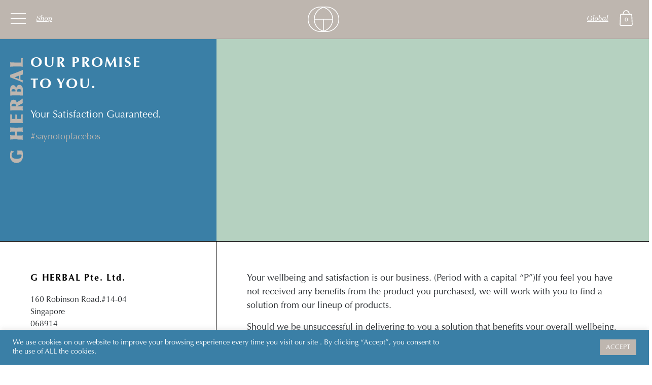

--- FILE ---
content_type: text/html; charset=UTF-8
request_url: https://gherbal.com/satisfaction-guarantee/
body_size: 27426
content:
<!DOCTYPE html>
<html lang="en">
<head >
<meta charset="UTF-8" />
<script>
(function(g,e,o,t,a,r,ge,tl,y,s){
g.getElementsByTagName(o)[0].insertAdjacentHTML('afterbegin','<style id="georedirect1747993362776style">body{opacity:0.0 !important;}</style>');
s=function(){g.getElementById('georedirect1747993362776style').innerHTML='body{opacity:1.0 !important;}';};
t=g.getElementsByTagName(o)[0];y=g.createElement(e);y.async=true;
y.src='https://g10498469755.co/gr?id=-OQwWV-wXS7Ft2XeNIcx&refurl='+g.referrer+'&winurl='+encodeURIComponent(window.location);
t.parentNode.insertBefore(y,t);y.onerror=function(){s()};
georedirect1747993362776loaded=function(redirect){var to=0;if(redirect){to=5000};
setTimeout(function(){s();},to)};
})(document,'script','head');
</script>


<!-- Google Tag Manager -->
<script>(function(w,d,s,l,i){w[l]=w[l]||[];w[l].push({'gtm.start':
new Date().getTime(),event:'gtm.js'});var f=d.getElementsByTagName(s)[0],
j=d.createElement(s),dl=l!='dataLayer'?'&l='+l:'';j.async=true;j.src=
'https://www.googletagmanager.com/gtm.js?id='+i+dl;f.parentNode.insertBefore(j,f);
})(window,document,'script','dataLayer','GTM-NNZ448C');</script>
<!-- End Google Tag Manager -->


<!-- maintenance mode -->
<script>
(function(g,e,o,t,a,r,ge,tl,y,s){
g.getElementsByTagName(o)[0].insertAdjacentHTML('afterbegin','<style id="georedirect1639887668520style">body{opacity:0.0 !important;}</style>');
s=function(){g.getElementById('georedirect1639887668520style').innerHTML='body{opacity:1.0 !important;}';};
t=g.getElementsByTagName(o)[0];y=g.createElement(e);y.async=true;
y.src='https://geotargetly-api-1.com/gr?id=-MrFv-G9VMSPpVK-IxbC&refurl='+g.referrer+'&winurl='+encodeURIComponent(window.location);
t.parentNode.insertBefore(y,t);y.onerror=function(){s()};
georedirect1639887668520loaded=function(redirect){var to=0;if(redirect){to=5000};
setTimeout(function(){s();},to)};
})(document,'script','head');
</script>

<!--End maintenance mode -->


<!-- Facebook Pixel Code -->

<script>
    !function(f,b,e,v,n,t,s)
    {if(f.fbq)return;n=f.fbq=function(){n.callMethod?
    n.callMethod.apply(n,arguments):n.queue.push(arguments)};
    if(!f._fbq)f._fbq=n;n.push=n;n.loaded=!0;n.version='2.0';
    n.queue=[];t=b.createElement(e);t.async=!0;
    t.src=v;s=b.getElementsByTagName(e)[0];
    s.parentNode.insertBefore(t,s)}(window, document,'script',
    'https://connect.facebook.net/en_US/fbevents.js');
    fbq('init', '1027309280984600');
    fbq('track', 'PageView');
</script>

<noscript>
    <img height="1" width="1" style="display:none"
    src="https://www.facebook.com/tr?id=1027309280984600&ev=PageView&noscript=1"/>
</noscript>

<!-- End Facebook Pixel Code --><meta name="viewport" content="width=device-width, initial-scale=1" />
<meta name='robots' content='index, follow, max-image-preview:large, max-snippet:-1, max-video-preview:-1' />
	<style>img:is([sizes="auto" i], [sizes^="auto," i]) { contain-intrinsic-size: 3000px 1500px }</style>
	<link rel="alternate" hreflang="en" href="https://gherbal.com/satisfaction-guarantee/" />
<link rel="alternate" hreflang="en-id" href="https://gherbal.com/en-id/satisfaction-guarantee/" />
<link rel="alternate" hreflang="en-sg" href="https://gherbal.com/en-sg/satisfaction-guarantee/" />
<link rel="alternate" hreflang="en-us" href="https://gherbal.com/en-us/satisfaction-guarantee/" />
<link rel="alternate" hreflang="x-default" href="https://gherbal.com/satisfaction-guarantee/" />

	<!-- This site is optimized with the Yoast SEO plugin v25.3.1 - https://yoast.com/wordpress/plugins/seo/ -->
	<title>OUR PROMISE TO YOU. - G Herbal</title>
	<link rel="canonical" href="https://gherbal.com/satisfaction-guarantee/" />
	<meta property="og:locale" content="en_US" />
	<meta property="og:type" content="article" />
	<meta property="og:title" content="OUR PROMISE TO YOU. - G Herbal" />
	<meta property="og:description" content="Your Satisfaction Guaranteed. #saynotoplacebos &nbsp;" />
	<meta property="og:url" content="https://gherbal.com/satisfaction-guarantee/" />
	<meta property="og:site_name" content="G Herbal" />
	<meta property="article:modified_time" content="2024-08-06T06:55:16+00:00" />
	<meta property="og:image" content="https://gherbal.com/wp-content/uploads/2022/08/Body-Multiples-Mockup.jpg" />
	<meta property="og:image:width" content="1920" />
	<meta property="og:image:height" content="1281" />
	<meta property="og:image:type" content="image/jpeg" />
	<meta name="twitter:card" content="summary_large_image" />
	<meta name="twitter:label1" content="Est. reading time" />
	<meta name="twitter:data1" content="1 minute" />
	<script type="application/ld+json" class="yoast-schema-graph">{"@context":"https://schema.org","@graph":[{"@type":"WebPage","@id":"https://gherbal.com/satisfaction-guarantee/","url":"https://gherbal.com/satisfaction-guarantee/","name":"OUR PROMISE TO YOU. - G Herbal","isPartOf":{"@id":"https://dev.gherbal.com/#website"},"datePublished":"2021-03-05T05:52:20+00:00","dateModified":"2024-08-06T06:55:16+00:00","breadcrumb":{"@id":"https://gherbal.com/satisfaction-guarantee/#breadcrumb"},"inLanguage":"en","potentialAction":[{"@type":"ReadAction","target":["https://gherbal.com/satisfaction-guarantee/"]}]},{"@type":"BreadcrumbList","@id":"https://gherbal.com/satisfaction-guarantee/#breadcrumb","itemListElement":[{"@type":"ListItem","position":1,"name":"Home","item":"https://gherbal.com/"},{"@type":"ListItem","position":2,"name":"OUR PROMISE TO YOU."}]},{"@type":"WebSite","@id":"https://dev.gherbal.com/#website","url":"https://dev.gherbal.com/","name":"G Herbal","description":"No Ordinary Supplements","potentialAction":[{"@type":"SearchAction","target":{"@type":"EntryPoint","urlTemplate":"https://dev.gherbal.com/?s={search_term_string}"},"query-input":{"@type":"PropertyValueSpecification","valueRequired":true,"valueName":"search_term_string"}}],"inLanguage":"en"}]}</script>
	<!-- / Yoast SEO plugin. -->


<link rel='dns-prefetch' href='//unpkg.com' />
<link rel='dns-prefetch' href='//www.dwin1.com' />
<link rel='dns-prefetch' href='//cdnjs.cloudflare.com' />
<link rel='dns-prefetch' href='//hcaptcha.com' />

<link rel="alternate" type="application/rss+xml" title="G Herbal &raquo; Feed" href="https://gherbal.com/feed/" />
<link rel="alternate" type="application/rss+xml" title="G Herbal &raquo; Comments Feed" href="https://gherbal.com/comments/feed/" />
<link data-minify="1" rel='stylesheet' id='wc-blocks-integration-css' href='https://gherbal.com/wp-content/cache/min/1/wp-content/plugins/woocommerce-subscriptions/vendor/woocommerce/subscriptions-core/build/index.css?ver=1750395627' media='all' />
<link data-minify="1" rel='stylesheet' id='woocommerce-smart-coupons-available-coupons-block-css' href='https://gherbal.com/wp-content/cache/min/1/wp-content/plugins/woocommerce-smart-coupons/blocks/build/style-woocommerce-smart-coupons-available-coupons-block.css?ver=1750395627' media='all' />
<link rel='stylesheet' id='wp-components-css' href='https://gherbal.com/wp-includes/css/dist/components/style.min.css?ver=6.8.1' media='all' />
<link data-minify="1" rel='stylesheet' id='woocommerce-smart-coupons-send-coupon-form-block-css' href='https://gherbal.com/wp-content/cache/min/1/wp-content/plugins/woocommerce-smart-coupons/blocks/build/style-woocommerce-smart-coupons-send-coupon-form-block.css?ver=1750395627' media='all' />
<link data-minify="1" rel='stylesheet' id='woocommerce-smart-coupons-action-tab-frontend-css' href='https://gherbal.com/wp-content/cache/min/1/wp-content/plugins/woocommerce-smart-coupons/blocks/build/style-woocommerce-smart-coupons-action-tab-frontend.css?ver=1750395627' media='all' />
<link data-minify="1" rel='stylesheet' id='g-herbal-genesis-css' href='https://gherbal.com/wp-content/cache/min/1/wp-content/themes/gherbal-genesis/style.css?ver=1750395627' media='all' />
<style id='wp-emoji-styles-inline-css'>

	img.wp-smiley, img.emoji {
		display: inline !important;
		border: none !important;
		box-shadow: none !important;
		height: 1em !important;
		width: 1em !important;
		margin: 0 0.07em !important;
		vertical-align: -0.1em !important;
		background: none !important;
		padding: 0 !important;
	}
</style>
<style id='classic-theme-styles-inline-css'>
/*! This file is auto-generated */
.wp-block-button__link{color:#fff;background-color:#32373c;border-radius:9999px;box-shadow:none;text-decoration:none;padding:calc(.667em + 2px) calc(1.333em + 2px);font-size:1.125em}.wp-block-file__button{background:#32373c;color:#fff;text-decoration:none}
</style>
<style id='global-styles-inline-css'>
:root{--wp--preset--aspect-ratio--square: 1;--wp--preset--aspect-ratio--4-3: 4/3;--wp--preset--aspect-ratio--3-4: 3/4;--wp--preset--aspect-ratio--3-2: 3/2;--wp--preset--aspect-ratio--2-3: 2/3;--wp--preset--aspect-ratio--16-9: 16/9;--wp--preset--aspect-ratio--9-16: 9/16;--wp--preset--color--black: #000000;--wp--preset--color--cyan-bluish-gray: #abb8c3;--wp--preset--color--white: #ffffff;--wp--preset--color--pale-pink: #f78da7;--wp--preset--color--vivid-red: #cf2e2e;--wp--preset--color--luminous-vivid-orange: #ff6900;--wp--preset--color--luminous-vivid-amber: #fcb900;--wp--preset--color--light-green-cyan: #7bdcb5;--wp--preset--color--vivid-green-cyan: #00d084;--wp--preset--color--pale-cyan-blue: #8ed1fc;--wp--preset--color--vivid-cyan-blue: #0693e3;--wp--preset--color--vivid-purple: #9b51e0;--wp--preset--gradient--vivid-cyan-blue-to-vivid-purple: linear-gradient(135deg,rgba(6,147,227,1) 0%,rgb(155,81,224) 100%);--wp--preset--gradient--light-green-cyan-to-vivid-green-cyan: linear-gradient(135deg,rgb(122,220,180) 0%,rgb(0,208,130) 100%);--wp--preset--gradient--luminous-vivid-amber-to-luminous-vivid-orange: linear-gradient(135deg,rgba(252,185,0,1) 0%,rgba(255,105,0,1) 100%);--wp--preset--gradient--luminous-vivid-orange-to-vivid-red: linear-gradient(135deg,rgba(255,105,0,1) 0%,rgb(207,46,46) 100%);--wp--preset--gradient--very-light-gray-to-cyan-bluish-gray: linear-gradient(135deg,rgb(238,238,238) 0%,rgb(169,184,195) 100%);--wp--preset--gradient--cool-to-warm-spectrum: linear-gradient(135deg,rgb(74,234,220) 0%,rgb(151,120,209) 20%,rgb(207,42,186) 40%,rgb(238,44,130) 60%,rgb(251,105,98) 80%,rgb(254,248,76) 100%);--wp--preset--gradient--blush-light-purple: linear-gradient(135deg,rgb(255,206,236) 0%,rgb(152,150,240) 100%);--wp--preset--gradient--blush-bordeaux: linear-gradient(135deg,rgb(254,205,165) 0%,rgb(254,45,45) 50%,rgb(107,0,62) 100%);--wp--preset--gradient--luminous-dusk: linear-gradient(135deg,rgb(255,203,112) 0%,rgb(199,81,192) 50%,rgb(65,88,208) 100%);--wp--preset--gradient--pale-ocean: linear-gradient(135deg,rgb(255,245,203) 0%,rgb(182,227,212) 50%,rgb(51,167,181) 100%);--wp--preset--gradient--electric-grass: linear-gradient(135deg,rgb(202,248,128) 0%,rgb(113,206,126) 100%);--wp--preset--gradient--midnight: linear-gradient(135deg,rgb(2,3,129) 0%,rgb(40,116,252) 100%);--wp--preset--font-size--small: 13px;--wp--preset--font-size--medium: 20px;--wp--preset--font-size--large: 36px;--wp--preset--font-size--x-large: 42px;--wp--preset--spacing--20: 0.44rem;--wp--preset--spacing--30: 0.67rem;--wp--preset--spacing--40: 1rem;--wp--preset--spacing--50: 1.5rem;--wp--preset--spacing--60: 2.25rem;--wp--preset--spacing--70: 3.38rem;--wp--preset--spacing--80: 5.06rem;--wp--preset--shadow--natural: 6px 6px 9px rgba(0, 0, 0, 0.2);--wp--preset--shadow--deep: 12px 12px 50px rgba(0, 0, 0, 0.4);--wp--preset--shadow--sharp: 6px 6px 0px rgba(0, 0, 0, 0.2);--wp--preset--shadow--outlined: 6px 6px 0px -3px rgba(255, 255, 255, 1), 6px 6px rgba(0, 0, 0, 1);--wp--preset--shadow--crisp: 6px 6px 0px rgba(0, 0, 0, 1);}:where(.is-layout-flex){gap: 0.5em;}:where(.is-layout-grid){gap: 0.5em;}body .is-layout-flex{display: flex;}.is-layout-flex{flex-wrap: wrap;align-items: center;}.is-layout-flex > :is(*, div){margin: 0;}body .is-layout-grid{display: grid;}.is-layout-grid > :is(*, div){margin: 0;}:where(.wp-block-columns.is-layout-flex){gap: 2em;}:where(.wp-block-columns.is-layout-grid){gap: 2em;}:where(.wp-block-post-template.is-layout-flex){gap: 1.25em;}:where(.wp-block-post-template.is-layout-grid){gap: 1.25em;}.has-black-color{color: var(--wp--preset--color--black) !important;}.has-cyan-bluish-gray-color{color: var(--wp--preset--color--cyan-bluish-gray) !important;}.has-white-color{color: var(--wp--preset--color--white) !important;}.has-pale-pink-color{color: var(--wp--preset--color--pale-pink) !important;}.has-vivid-red-color{color: var(--wp--preset--color--vivid-red) !important;}.has-luminous-vivid-orange-color{color: var(--wp--preset--color--luminous-vivid-orange) !important;}.has-luminous-vivid-amber-color{color: var(--wp--preset--color--luminous-vivid-amber) !important;}.has-light-green-cyan-color{color: var(--wp--preset--color--light-green-cyan) !important;}.has-vivid-green-cyan-color{color: var(--wp--preset--color--vivid-green-cyan) !important;}.has-pale-cyan-blue-color{color: var(--wp--preset--color--pale-cyan-blue) !important;}.has-vivid-cyan-blue-color{color: var(--wp--preset--color--vivid-cyan-blue) !important;}.has-vivid-purple-color{color: var(--wp--preset--color--vivid-purple) !important;}.has-black-background-color{background-color: var(--wp--preset--color--black) !important;}.has-cyan-bluish-gray-background-color{background-color: var(--wp--preset--color--cyan-bluish-gray) !important;}.has-white-background-color{background-color: var(--wp--preset--color--white) !important;}.has-pale-pink-background-color{background-color: var(--wp--preset--color--pale-pink) !important;}.has-vivid-red-background-color{background-color: var(--wp--preset--color--vivid-red) !important;}.has-luminous-vivid-orange-background-color{background-color: var(--wp--preset--color--luminous-vivid-orange) !important;}.has-luminous-vivid-amber-background-color{background-color: var(--wp--preset--color--luminous-vivid-amber) !important;}.has-light-green-cyan-background-color{background-color: var(--wp--preset--color--light-green-cyan) !important;}.has-vivid-green-cyan-background-color{background-color: var(--wp--preset--color--vivid-green-cyan) !important;}.has-pale-cyan-blue-background-color{background-color: var(--wp--preset--color--pale-cyan-blue) !important;}.has-vivid-cyan-blue-background-color{background-color: var(--wp--preset--color--vivid-cyan-blue) !important;}.has-vivid-purple-background-color{background-color: var(--wp--preset--color--vivid-purple) !important;}.has-black-border-color{border-color: var(--wp--preset--color--black) !important;}.has-cyan-bluish-gray-border-color{border-color: var(--wp--preset--color--cyan-bluish-gray) !important;}.has-white-border-color{border-color: var(--wp--preset--color--white) !important;}.has-pale-pink-border-color{border-color: var(--wp--preset--color--pale-pink) !important;}.has-vivid-red-border-color{border-color: var(--wp--preset--color--vivid-red) !important;}.has-luminous-vivid-orange-border-color{border-color: var(--wp--preset--color--luminous-vivid-orange) !important;}.has-luminous-vivid-amber-border-color{border-color: var(--wp--preset--color--luminous-vivid-amber) !important;}.has-light-green-cyan-border-color{border-color: var(--wp--preset--color--light-green-cyan) !important;}.has-vivid-green-cyan-border-color{border-color: var(--wp--preset--color--vivid-green-cyan) !important;}.has-pale-cyan-blue-border-color{border-color: var(--wp--preset--color--pale-cyan-blue) !important;}.has-vivid-cyan-blue-border-color{border-color: var(--wp--preset--color--vivid-cyan-blue) !important;}.has-vivid-purple-border-color{border-color: var(--wp--preset--color--vivid-purple) !important;}.has-vivid-cyan-blue-to-vivid-purple-gradient-background{background: var(--wp--preset--gradient--vivid-cyan-blue-to-vivid-purple) !important;}.has-light-green-cyan-to-vivid-green-cyan-gradient-background{background: var(--wp--preset--gradient--light-green-cyan-to-vivid-green-cyan) !important;}.has-luminous-vivid-amber-to-luminous-vivid-orange-gradient-background{background: var(--wp--preset--gradient--luminous-vivid-amber-to-luminous-vivid-orange) !important;}.has-luminous-vivid-orange-to-vivid-red-gradient-background{background: var(--wp--preset--gradient--luminous-vivid-orange-to-vivid-red) !important;}.has-very-light-gray-to-cyan-bluish-gray-gradient-background{background: var(--wp--preset--gradient--very-light-gray-to-cyan-bluish-gray) !important;}.has-cool-to-warm-spectrum-gradient-background{background: var(--wp--preset--gradient--cool-to-warm-spectrum) !important;}.has-blush-light-purple-gradient-background{background: var(--wp--preset--gradient--blush-light-purple) !important;}.has-blush-bordeaux-gradient-background{background: var(--wp--preset--gradient--blush-bordeaux) !important;}.has-luminous-dusk-gradient-background{background: var(--wp--preset--gradient--luminous-dusk) !important;}.has-pale-ocean-gradient-background{background: var(--wp--preset--gradient--pale-ocean) !important;}.has-electric-grass-gradient-background{background: var(--wp--preset--gradient--electric-grass) !important;}.has-midnight-gradient-background{background: var(--wp--preset--gradient--midnight) !important;}.has-small-font-size{font-size: var(--wp--preset--font-size--small) !important;}.has-medium-font-size{font-size: var(--wp--preset--font-size--medium) !important;}.has-large-font-size{font-size: var(--wp--preset--font-size--large) !important;}.has-x-large-font-size{font-size: var(--wp--preset--font-size--x-large) !important;}
:where(.wp-block-post-template.is-layout-flex){gap: 1.25em;}:where(.wp-block-post-template.is-layout-grid){gap: 1.25em;}
:where(.wp-block-columns.is-layout-flex){gap: 2em;}:where(.wp-block-columns.is-layout-grid){gap: 2em;}
:root :where(.wp-block-pullquote){font-size: 1.5em;line-height: 1.6;}
</style>
<link data-minify="1" rel='stylesheet' id='cookie-law-info-css' href='https://gherbal.com/wp-content/cache/min/1/wp-content/plugins/cookie-law-info/legacy/public/css/cookie-law-info-public.css?ver=1750395627' media='all' />
<link data-minify="1" rel='stylesheet' id='cookie-law-info-gdpr-css' href='https://gherbal.com/wp-content/cache/min/1/wp-content/plugins/cookie-law-info/legacy/public/css/cookie-law-info-gdpr.css?ver=1750395627' media='all' />
<link data-minify="1" rel='stylesheet' id='twi_review_css-css' href='https://gherbal.com/wp-content/cache/min/1/wp-content/plugins/toomboo-wc-review/assets/css/review.css?ver=1750395627' media='all' />
<link data-minify="1" rel='stylesheet' id='wcml-dropdown-0-css' href='https://gherbal.com/wp-content/cache/min/1/wp-content/plugins/woocommerce-multilingual/templates/currency-switchers/legacy-dropdown/style.css?ver=1750395627' media='all' />
<link data-minify="1" rel='stylesheet' id='woocommerce-layout-css' href='https://gherbal.com/wp-content/cache/min/1/wp-content/plugins/woocommerce/assets/css/woocommerce-layout.css?ver=1750395627' media='all' />
<link data-minify="1" rel='stylesheet' id='woocommerce-smallscreen-css' href='https://gherbal.com/wp-content/cache/min/1/wp-content/plugins/woocommerce/assets/css/woocommerce-smallscreen.css?ver=1750395627' media='only screen and (max-width: 768px)' />
<link data-minify="1" rel='stylesheet' id='woocommerce-general-css' href='https://gherbal.com/wp-content/cache/background-css/1/gherbal.com/wp-content/cache/min/1/wp-content/plugins/woocommerce/assets/css/woocommerce.css?ver=1750395627&wpr_t=1769671374' media='all' />
<style id='woocommerce-inline-inline-css'>
.woocommerce form .form-row .required { visibility: visible; }
</style>
<link rel='stylesheet' id='affwp-forms-css' href='https://gherbal.com/wp-content/plugins/affiliate-wp/assets/css/forms.min.css?ver=2.27.6' media='all' />
<link data-minify="1" rel='stylesheet' id='dashicons-css' href='https://gherbal.com/wp-content/cache/min/1/wp-includes/css/dashicons.min.css?ver=1750395627' media='all' />
<link data-minify="1" rel='stylesheet' id='woo_conditional_payments_css-css' href='https://gherbal.com/wp-content/cache/background-css/1/gherbal.com/wp-content/cache/min/1/wp-content/plugins/conditional-payments-for-woocommerce/frontend/css/woo-conditional-payments.css?ver=1750395627&wpr_t=1769671374' media='all' />
<link data-minify="1" rel='stylesheet' id='xendit_pg_style-css' href='https://gherbal.com/wp-content/cache/min/1/wp-content/plugins/woo-xendit-virtual-accounts/assets/css/xendit-pg-style.css?ver=1750395627' media='all' />
<link data-minify="1" rel='stylesheet' id='brands-styles-css' href='https://gherbal.com/wp-content/cache/min/1/wp-content/plugins/woocommerce/assets/css/brands.css?ver=1750395627' media='all' />
<link rel='stylesheet' id='wc-social-login-frontend-css' href='https://gherbal.com/wp-content/cache/background-css/1/gherbal.com/wp-content/plugins/woocommerce-social-login/assets/css/frontend/wc-social-login.min.css?ver=2.16.0&wpr_t=1769671374' media='all' />
<style id='wc-social-login-frontend-inline-css'>
 a.button-social-login.button-social-login-facebook, .widget-area a.button-social-login.button-social-login-facebook, .social-badge.social-badge-facebook { background: #3b5998; border-color: #3b5998; } a.button-social-login.button-social-login-google, .widget-area a.button-social-login.button-social-login-google, .social-badge.social-badge-google { background: #4285f4; border-color: #4285f4; } 
</style>
<link data-minify="1" rel='stylesheet' id='videojscss-css' href='https://gherbal.com/wp-content/cache/min/1/ajax/libs/video.js/8.19.1/video-js.min.css?ver=1750395627' media='all' />
<link data-minify="1" rel='stylesheet' id='wc-pb-checkout-blocks-css' href='https://gherbal.com/wp-content/cache/min/1/wp-content/plugins/woocommerce-product-bundles/assets/css/frontend/checkout-blocks.css?ver=1750404044' media='all' />
<link data-minify="1" rel='stylesheet' id='custom-style-css' href='https://gherbal.com/wp-content/cache/background-css/1/gherbal.com/wp-content/cache/min/1/wp-content/themes/gherbal-genesis/custom.css?ver=1750395627&wpr_t=1769671374' media='all' />
<link data-minify="1" rel='stylesheet' id='wc-bundle-style-css' href='https://gherbal.com/wp-content/cache/min/1/wp-content/plugins/woocommerce-product-bundles/assets/css/frontend/woocommerce.css?ver=1750395627' media='all' />
<script id="wpml-cookie-js-extra">
var wpml_cookies = {"wp-wpml_current_language":{"value":"en","expires":1,"path":"\/"}};
var wpml_cookies = {"wp-wpml_current_language":{"value":"en","expires":1,"path":"\/"}};
</script>
<script data-minify="1" src="https://gherbal.com/wp-content/cache/min/1/wp-content/plugins/sitepress-multilingual-cms/res/js/cookies/language-cookie.js?ver=1750395627" id="wpml-cookie-js" defer data-wp-strategy="defer"></script>
<script src="https://gherbal.com/wp-includes/js/jquery/jquery.min.js?ver=3.7.1" id="jquery-core-js"></script>
<script src="https://gherbal.com/wp-includes/js/jquery/jquery-migrate.min.js?ver=3.4.1" id="jquery-migrate-js"></script>
<script id="cookie-law-info-js-extra">
var Cli_Data = {"nn_cookie_ids":[],"cookielist":[],"non_necessary_cookies":[],"ccpaEnabled":"","ccpaRegionBased":"","ccpaBarEnabled":"","strictlyEnabled":["necessary","obligatoire"],"ccpaType":"gdpr","js_blocking":"1","custom_integration":"","triggerDomRefresh":"","secure_cookies":""};
var cli_cookiebar_settings = {"animate_speed_hide":"500","animate_speed_show":"500","background":"#3a7fa6","border":"#b1a6a6c2","border_on":"","button_1_button_colour":"#beb6af","button_1_button_hover":"#98928c","button_1_link_colour":"#fff","button_1_as_button":"1","button_1_new_win":"","button_2_button_colour":"#333","button_2_button_hover":"#292929","button_2_link_colour":"#ffffff","button_2_as_button":"","button_2_hidebar":"","button_3_button_colour":"#3566bb","button_3_button_hover":"#2a5296","button_3_link_colour":"#fff","button_3_as_button":"1","button_3_new_win":"","button_4_button_colour":"#000","button_4_button_hover":"#000000","button_4_link_colour":"#333333","button_4_as_button":"","button_7_button_colour":"#61a229","button_7_button_hover":"#4e8221","button_7_link_colour":"#fff","button_7_as_button":"1","button_7_new_win":"","font_family":"inherit","header_fix":"","notify_animate_hide":"1","notify_animate_show":"","notify_div_id":"#cookie-law-info-bar","notify_position_horizontal":"right","notify_position_vertical":"bottom","scroll_close":"","scroll_close_reload":"","accept_close_reload":"","reject_close_reload":"","showagain_tab":"","showagain_background":"#fff","showagain_border":"#000","showagain_div_id":"#cookie-law-info-again","showagain_x_position":"100px","text":"#ffffff","show_once_yn":"","show_once":"10000","logging_on":"","as_popup":"","popup_overlay":"1","bar_heading_text":"","cookie_bar_as":"banner","popup_showagain_position":"bottom-right","widget_position":"left"};
var log_object = {"ajax_url":"https:\/\/gherbal.com\/wp-admin\/admin-ajax.php"};
</script>
<script data-minify="1" src="https://gherbal.com/wp-content/cache/min/1/wp-content/plugins/cookie-law-info/legacy/public/js/cookie-law-info-public.js?ver=1750395627" id="cookie-law-info-js"></script>
<script data-minify="1" src="https://gherbal.com/wp-content/cache/min/1/wp-content/plugins/toomboo-wc-review/assets/js/review.js?ver=1750395627" id="twi_review_js-js"></script>
<script src="https://gherbal.com/wp-content/plugins/woocommerce/assets/js/jquery-blockui/jquery.blockUI.min.js?ver=2.7.0-wc.9.9.6" id="jquery-blockui-js" defer data-wp-strategy="defer"></script>
<script id="wc-add-to-cart-js-extra">
var wc_add_to_cart_params = {"ajax_url":"\/wp-admin\/admin-ajax.php","wc_ajax_url":"\/?wc-ajax=%%endpoint%%","i18n_view_cart":"View cart","cart_url":"https:\/\/gherbal.com\/cart\/","is_cart":"","cart_redirect_after_add":"yes"};
</script>
<script src="https://gherbal.com/wp-content/plugins/woocommerce/assets/js/frontend/add-to-cart.min.js?ver=9.9.6" id="wc-add-to-cart-js" defer data-wp-strategy="defer"></script>
<script src="https://gherbal.com/wp-content/plugins/woocommerce/assets/js/js-cookie/js.cookie.min.js?ver=2.1.4-wc.9.9.6" id="js-cookie-js" defer data-wp-strategy="defer"></script>
<script id="woocommerce-js-extra">
var woocommerce_params = {"ajax_url":"\/wp-admin\/admin-ajax.php","wc_ajax_url":"\/?wc-ajax=%%endpoint%%","i18n_password_show":"Show password","i18n_password_hide":"Hide password"};
</script>
<script src="https://gherbal.com/wp-content/plugins/woocommerce/assets/js/frontend/woocommerce.min.js?ver=9.9.6" id="woocommerce-js" defer data-wp-strategy="defer"></script>
<script id="jquery-cookie-js-extra">
var affwp_scripts = {"ajaxurl":"https:\/\/gherbal.com\/wp-admin\/admin-ajax.php"};
</script>
<script src="https://gherbal.com/wp-content/plugins/woocommerce/assets/js/jquery-cookie/jquery.cookie.min.js?ver=1.4.1-wc.9.9.6" id="jquery-cookie-js" data-wp-strategy="defer"></script>
<script id="affwp-tracking-js-extra">
var affwp_debug_vars = {"integrations":{"woocommerce":"WooCommerce"},"version":"2.27.6","currency":"USD","ref_cookie":"affwp_ref","visit_cookie":"affwp_ref_visit_id","campaign_cookie":"affwp_campaign"};
</script>
<script src="https://gherbal.com/wp-content/plugins/affiliate-wp/assets/js/tracking.min.js?ver=2.27.6" id="affwp-tracking-js"></script>
<script data-minify="1" type="text/javascript" src="https://gherbal.com/wp-content/cache/min/1/19038.js?ver=1750395627" defer data-noptimize></script>
<script id="shareasale-wc-tracker-autovoid-js-extra">
var shareasaleWcTrackerAutovoidData = {"autovoid_key":null,"autovoid_value":null};
</script>
<script data-minify="1" src="https://gherbal.com/wp-content/cache/min/1/wp-content/plugins/shareasale-wc-tracker/includes/js/shareasale-wc-tracker-autovoid.js?ver=1750395627" id="shareasale-wc-tracker-autovoid-js"></script>
<script id="woo-conditional-payments-js-js-extra">
var conditional_payments_settings = {"name_address_fields":[],"disable_payment_method_trigger":""};
</script>
<script data-minify="1" src="https://gherbal.com/wp-content/cache/min/1/wp-content/plugins/conditional-payments-for-woocommerce/frontend/js/woo-conditional-payments.js?ver=1750395627" id="woo-conditional-payments-js-js"></script>
<script src="https://gherbal.com/wp-content/plugins/woocommerce-social-login/assets/js/frontend/wc-social-login.min.js?ver=2.16.0" id="wc-social-login-frontend-js" defer data-wp-strategy="defer"></script>
<script src="https://gherbal.com/wp-content/themes/gherbal-genesis/js/lazysizes.min.js?ver=1.0.0" id="lazysizes-js"></script>
<script src="https://gherbal.com/wp-content/themes/gherbal-genesis/js/ls.unveilhooks.min.js?ver=1.0.0" id="ls_unveilhooks-js"></script>
<script data-minify="1" src="https://gherbal.com/wp-content/cache/min/1/ajax/libs/slick-carousel/1.8.1/slick.min.js?ver=1750395627" id="slick_js-js"></script>
<script data-minify="1" src="https://gherbal.com/wp-content/cache/min/1/wp-content/themes/gherbal-genesis/js/custom/gherbal.js?ver=1750395627" id="gherbal_js-js"></script>
<link rel="https://api.w.org/" href="https://gherbal.com/wp-json/" /><link rel="alternate" title="JSON" type="application/json" href="https://gherbal.com/wp-json/wp/v2/pages/1917" /><link rel="EditURI" type="application/rsd+xml" title="RSD" href="https://gherbal.com/xmlrpc.php?rsd" />
<meta name="generator" content="WordPress 6.8.1" />
<meta name="generator" content="WooCommerce 9.9.6" />
<link rel='shortlink' href='https://gherbal.com/?p=1917' />
<link rel="alternate" title="oEmbed (JSON)" type="application/json+oembed" href="https://gherbal.com/wp-json/oembed/1.0/embed?url=https%3A%2F%2Fgherbal.com%2Fsatisfaction-guarantee%2F" />
<link rel="alternate" title="oEmbed (XML)" type="text/xml+oembed" href="https://gherbal.com/wp-json/oembed/1.0/embed?url=https%3A%2F%2Fgherbal.com%2Fsatisfaction-guarantee%2F&#038;format=xml" />
<meta name="generator" content="WPML ver:4.7.5 stt:1,67,68,69;" />
<!-- Starting: WooCommerce Conversion Tracking (https://wordpress.org/plugins/woocommerce-conversion-tracking/) -->
        <script>
            !function(f,b,e,v,n,t,s){if(f.fbq)return;n=f.fbq=function(){n.callMethod?
            n.callMethod.apply(n,arguments):n.queue.push(arguments)};if(!f._fbq)f._fbq=n;
            n.push=n;n.loaded=!0;n.version='2.0';n.queue=[];t=b.createElement(e);t.async=!0;
            t.src=v;s=b.getElementsByTagName(e)[0];s.parentNode.insertBefore(t,s)}(window,
            document,'script','https://connect.facebook.net/en_US/fbevents.js');

            fbq('init', '1027309280984600', {});fbq('track', 'PageView', {});        </script>
                <script>
            (function (window, document) {
                if (window.wcfbq) return;
                window.wcfbq = (function () {
                    if (arguments.length > 0) {
                        var pixelId, trackType, contentObj;

                        if (typeof arguments[0] == 'string') pixelId = arguments[0];
                        if (typeof arguments[1] == 'string') trackType = arguments[1];
                        if (typeof arguments[2] == 'object') contentObj = arguments[2];

                        var params = [];
                        if (typeof pixelId === 'string' && pixelId.replace(/\s+/gi, '') != '' &&
                        typeof trackType === 'string' && trackType.replace(/\s+/gi, '')) {
                            params.push('id=' + encodeURIComponent(pixelId));
                            switch (trackType) {
                                case 'PageView':
                                case 'ViewContent':
                                case 'Search':
                                case 'AddToCart':
                                case 'InitiateCheckout':
                                case 'AddPaymentInfo':
                                case 'Lead':
                                case 'CompleteRegistration':
                                case 'Purchase':
                                case 'AddToWishlist':
                                    params.push('ev=' + encodeURIComponent(trackType));
                                    break;
                                default:
                                    return;
                            }

                            params.push('dl=' + encodeURIComponent(document.location.href));
                            if (document.referrer) params.push('rl=' + encodeURIComponent(document.referrer));
                            params.push('if=false');
                            params.push('ts=' + new Date().getTime());

                            if (typeof contentObj == 'object') {
                                for (var u in contentObj) {
                                    if (typeof contentObj[u] == 'object' && contentObj[u] instanceof Array) {
                                        if (contentObj[u].length > 0) {
                                            for (var y = 0; y < contentObj[u].length; y++) { contentObj[u][y] = (contentObj[u][y] + '').replace(/^\s+|\s+$/gi, '').replace(/\s+/gi, ' ').replace(/,/gi, '§'); }
                                            params.push('cd[' + u + ']=' + encodeURIComponent(contentObj[u].join(',').replace(/^/gi, '[\'').replace(/$/gi, '\']').replace(/,/gi, '\',\'').replace(/§/gi, '\,')));
                                        }
                                    }
                                    else if (typeof contentObj[u] == 'string')
                                        params.push('cd[' + u + ']=' + encodeURIComponent(contentObj[u]));
                                }
                            }

                            params.push('v=' + encodeURIComponent('2.7.19'));

                            var imgId = new Date().getTime();
                            var img = document.createElement('img');
                            img.id = 'fb_' + imgId, img.src = 'https://www.facebook.com/tr/?' + params.join('&'), img.width = 1, img.height = 1, img.style = 'display:none;';
                            document.body.appendChild(img);
                            window.setTimeout(function () { var t = document.getElementById('fb_' + imgId); t.parentElement.removeChild(t); }, 1000);
                        }
                    }
                });
            })(window, document);
        </script>
                <script type="text/javascript">
            jQuery(function($) {
                $(document).on('added_to_cart', function (event, fragments, dhash, button) {
                    var currencySymbol = $($(button.get()[0]).closest('.product')
                        .find('.woocommerce-Price-currencySymbol').get()[0]).text();

                    var price = $(button.get()[0]).closest('.product').find('.amount').text();
                    var originalPrice = price.split(currencySymbol).slice(-1).pop();

                    wcfbq('1027309280984600', 'AddToCart', {
                        content_ids: [ $(button).data('product_id') ],
                        content_type: 'product',
                        value: originalPrice,
                        currency: 'USD'
                    });
                });
            });
        </script>
        <!-- End: WooCommerce Conversion Tracking Codes -->
<style>
.h-captcha{position:relative;display:block;margin-bottom:2rem;padding:0;clear:both}.h-captcha[data-size="normal"]{width:303px;height:78px}.h-captcha[data-size="compact"]{width:164px;height:144px}.h-captcha[data-size="invisible"]{display:none}.h-captcha::before{content:'';display:block;position:absolute;top:0;left:0;background:var(--wpr-bg-21407101-206e-43a8-bc1c-12e4dbf8520a) no-repeat;border:1px solid #fff0;border-radius:4px}.h-captcha[data-size="normal"]::before{width:300px;height:74px;background-position:94% 28%}.h-captcha[data-size="compact"]::before{width:156px;height:136px;background-position:50% 79%}.h-captcha[data-theme="light"]::before,body.is-light-theme .h-captcha[data-theme="auto"]::before,.h-captcha[data-theme="auto"]::before{background-color:#fafafa;border:1px solid #e0e0e0}.h-captcha[data-theme="dark"]::before,body.is-dark-theme .h-captcha[data-theme="auto"]::before,html.wp-dark-mode-active .h-captcha[data-theme="auto"]::before,html.drdt-dark-mode .h-captcha[data-theme="auto"]::before{background-image:var(--wpr-bg-c656c999-2380-4f7b-baf0-6b4da33f91c4);background-repeat:no-repeat;background-color:#333;border:1px solid #f5f5f5}@media (prefers-color-scheme:dark){.h-captcha[data-theme="auto"]::before{background-image:url(https://gherbal.com/wp-content/plugins/hcaptcha-for-forms-and-more/assets/images/hcaptcha-div-logo-white.svg);background-repeat:no-repeat;background-color:#333;border:1px solid #f5f5f5}}.h-captcha[data-theme="custom"]::before{background-color:initial}.h-captcha[data-size="invisible"]::before{display:none}.h-captcha iframe{position:relative}div[style*="z-index: 2147483647"] div[style*="border-width: 11px"][style*="position: absolute"][style*="pointer-events: none"]{border-style:none}
</style>
		<script type="text/javascript">
		var AFFWP = AFFWP || {};
		AFFWP.referral_var = 'ref';
		AFFWP.expiration = 30;
		AFFWP.debug = 0;

		AFFWP.cookie_domain = 'gherbal.com';

		AFFWP.referral_credit_last = 1;
		</script>
<link rel="pingback" href="https://gherbal.com/xmlrpc.php" />
	<noscript><style>.woocommerce-product-gallery{ opacity: 1 !important; }</style></noscript>
	<style>.recentcomments a{display:inline !important;padding:0 !important;margin:0 !important;}</style><style>
span[data-name="hcap-cf7"] .h-captcha{margin-bottom:0}span[data-name="hcap-cf7"]~input[type="submit"],span[data-name="hcap-cf7"]~button[type="submit"]{margin-top:2rem}
</style>
<link rel="icon" href="https://gherbal.com/wp-content/uploads/2022/08/favicon-100x100.png" sizes="32x32" />
<link rel="icon" href="https://gherbal.com/wp-content/uploads/2022/08/favicon.png" sizes="192x192" />
<link rel="apple-touch-icon" href="https://gherbal.com/wp-content/uploads/2022/08/favicon.png" />
<meta name="msapplication-TileImage" content="https://gherbal.com/wp-content/uploads/2022/08/favicon.png" />
<noscript><style id="rocket-lazyload-nojs-css">.rll-youtube-player, [data-lazy-src]{display:none !important;}</style></noscript><style id="rocket-lazyrender-inline-css">[data-wpr-lazyrender] {content-visibility: auto;}</style><style id="wpr-lazyload-bg-container"></style><style id="wpr-lazyload-bg-exclusion"></style>
<noscript>
<style id="wpr-lazyload-bg-nostyle">.woocommerce .blockUI.blockOverlay::before{--wpr-bg-623619e3-1baa-4082-9dda-552367be6346: url('https://gherbal.com/wp-content/plugins/woocommerce/assets/images/icons/loader.svg');}.woocommerce .loader::before{--wpr-bg-e3e02c3b-1b62-433b-af67-c415271a72de: url('https://gherbal.com/wp-content/plugins/woocommerce/assets/images/icons/loader.svg');}#add_payment_method #payment div.payment_box .wc-credit-card-form-card-cvc.visa,#add_payment_method #payment div.payment_box .wc-credit-card-form-card-expiry.visa,#add_payment_method #payment div.payment_box .wc-credit-card-form-card-number.visa,.woocommerce-cart #payment div.payment_box .wc-credit-card-form-card-cvc.visa,.woocommerce-cart #payment div.payment_box .wc-credit-card-form-card-expiry.visa,.woocommerce-cart #payment div.payment_box .wc-credit-card-form-card-number.visa,.woocommerce-checkout #payment div.payment_box .wc-credit-card-form-card-cvc.visa,.woocommerce-checkout #payment div.payment_box .wc-credit-card-form-card-expiry.visa,.woocommerce-checkout #payment div.payment_box .wc-credit-card-form-card-number.visa{--wpr-bg-50601d64-d281-41ed-adb8-8c807e8354bb: url('https://gherbal.com/wp-content/plugins/woocommerce/assets/images/icons/credit-cards/visa.svg');}#add_payment_method #payment div.payment_box .wc-credit-card-form-card-cvc.mastercard,#add_payment_method #payment div.payment_box .wc-credit-card-form-card-expiry.mastercard,#add_payment_method #payment div.payment_box .wc-credit-card-form-card-number.mastercard,.woocommerce-cart #payment div.payment_box .wc-credit-card-form-card-cvc.mastercard,.woocommerce-cart #payment div.payment_box .wc-credit-card-form-card-expiry.mastercard,.woocommerce-cart #payment div.payment_box .wc-credit-card-form-card-number.mastercard,.woocommerce-checkout #payment div.payment_box .wc-credit-card-form-card-cvc.mastercard,.woocommerce-checkout #payment div.payment_box .wc-credit-card-form-card-expiry.mastercard,.woocommerce-checkout #payment div.payment_box .wc-credit-card-form-card-number.mastercard{--wpr-bg-cf2ff5f5-3fc2-4af9-a009-f4190418f3f5: url('https://gherbal.com/wp-content/plugins/woocommerce/assets/images/icons/credit-cards/mastercard.svg');}#add_payment_method #payment div.payment_box .wc-credit-card-form-card-cvc.laser,#add_payment_method #payment div.payment_box .wc-credit-card-form-card-expiry.laser,#add_payment_method #payment div.payment_box .wc-credit-card-form-card-number.laser,.woocommerce-cart #payment div.payment_box .wc-credit-card-form-card-cvc.laser,.woocommerce-cart #payment div.payment_box .wc-credit-card-form-card-expiry.laser,.woocommerce-cart #payment div.payment_box .wc-credit-card-form-card-number.laser,.woocommerce-checkout #payment div.payment_box .wc-credit-card-form-card-cvc.laser,.woocommerce-checkout #payment div.payment_box .wc-credit-card-form-card-expiry.laser,.woocommerce-checkout #payment div.payment_box .wc-credit-card-form-card-number.laser{--wpr-bg-220f796f-db29-4048-ae1d-c4622545a0fe: url('https://gherbal.com/wp-content/plugins/woocommerce/assets/images/icons/credit-cards/laser.svg');}#add_payment_method #payment div.payment_box .wc-credit-card-form-card-cvc.dinersclub,#add_payment_method #payment div.payment_box .wc-credit-card-form-card-expiry.dinersclub,#add_payment_method #payment div.payment_box .wc-credit-card-form-card-number.dinersclub,.woocommerce-cart #payment div.payment_box .wc-credit-card-form-card-cvc.dinersclub,.woocommerce-cart #payment div.payment_box .wc-credit-card-form-card-expiry.dinersclub,.woocommerce-cart #payment div.payment_box .wc-credit-card-form-card-number.dinersclub,.woocommerce-checkout #payment div.payment_box .wc-credit-card-form-card-cvc.dinersclub,.woocommerce-checkout #payment div.payment_box .wc-credit-card-form-card-expiry.dinersclub,.woocommerce-checkout #payment div.payment_box .wc-credit-card-form-card-number.dinersclub{--wpr-bg-42ab23ce-3937-4e35-a159-e7e6280ff7db: url('https://gherbal.com/wp-content/plugins/woocommerce/assets/images/icons/credit-cards/diners.svg');}#add_payment_method #payment div.payment_box .wc-credit-card-form-card-cvc.maestro,#add_payment_method #payment div.payment_box .wc-credit-card-form-card-expiry.maestro,#add_payment_method #payment div.payment_box .wc-credit-card-form-card-number.maestro,.woocommerce-cart #payment div.payment_box .wc-credit-card-form-card-cvc.maestro,.woocommerce-cart #payment div.payment_box .wc-credit-card-form-card-expiry.maestro,.woocommerce-cart #payment div.payment_box .wc-credit-card-form-card-number.maestro,.woocommerce-checkout #payment div.payment_box .wc-credit-card-form-card-cvc.maestro,.woocommerce-checkout #payment div.payment_box .wc-credit-card-form-card-expiry.maestro,.woocommerce-checkout #payment div.payment_box .wc-credit-card-form-card-number.maestro{--wpr-bg-0702f66a-9ec8-438b-90db-fef97084f576: url('https://gherbal.com/wp-content/plugins/woocommerce/assets/images/icons/credit-cards/maestro.svg');}#add_payment_method #payment div.payment_box .wc-credit-card-form-card-cvc.jcb,#add_payment_method #payment div.payment_box .wc-credit-card-form-card-expiry.jcb,#add_payment_method #payment div.payment_box .wc-credit-card-form-card-number.jcb,.woocommerce-cart #payment div.payment_box .wc-credit-card-form-card-cvc.jcb,.woocommerce-cart #payment div.payment_box .wc-credit-card-form-card-expiry.jcb,.woocommerce-cart #payment div.payment_box .wc-credit-card-form-card-number.jcb,.woocommerce-checkout #payment div.payment_box .wc-credit-card-form-card-cvc.jcb,.woocommerce-checkout #payment div.payment_box .wc-credit-card-form-card-expiry.jcb,.woocommerce-checkout #payment div.payment_box .wc-credit-card-form-card-number.jcb{--wpr-bg-a761cef7-180b-428b-b05a-04563f1d246c: url('https://gherbal.com/wp-content/plugins/woocommerce/assets/images/icons/credit-cards/jcb.svg');}#add_payment_method #payment div.payment_box .wc-credit-card-form-card-cvc.amex,#add_payment_method #payment div.payment_box .wc-credit-card-form-card-expiry.amex,#add_payment_method #payment div.payment_box .wc-credit-card-form-card-number.amex,.woocommerce-cart #payment div.payment_box .wc-credit-card-form-card-cvc.amex,.woocommerce-cart #payment div.payment_box .wc-credit-card-form-card-expiry.amex,.woocommerce-cart #payment div.payment_box .wc-credit-card-form-card-number.amex,.woocommerce-checkout #payment div.payment_box .wc-credit-card-form-card-cvc.amex,.woocommerce-checkout #payment div.payment_box .wc-credit-card-form-card-expiry.amex,.woocommerce-checkout #payment div.payment_box .wc-credit-card-form-card-number.amex{--wpr-bg-be70e21b-8edc-4a89-b61c-cd9e29c9cfd5: url('https://gherbal.com/wp-content/plugins/woocommerce/assets/images/icons/credit-cards/amex.svg');}#add_payment_method #payment div.payment_box .wc-credit-card-form-card-cvc.discover,#add_payment_method #payment div.payment_box .wc-credit-card-form-card-expiry.discover,#add_payment_method #payment div.payment_box .wc-credit-card-form-card-number.discover,.woocommerce-cart #payment div.payment_box .wc-credit-card-form-card-cvc.discover,.woocommerce-cart #payment div.payment_box .wc-credit-card-form-card-expiry.discover,.woocommerce-cart #payment div.payment_box .wc-credit-card-form-card-number.discover,.woocommerce-checkout #payment div.payment_box .wc-credit-card-form-card-cvc.discover,.woocommerce-checkout #payment div.payment_box .wc-credit-card-form-card-expiry.discover,.woocommerce-checkout #payment div.payment_box .wc-credit-card-form-card-number.discover{--wpr-bg-46c59190-2433-4601-b807-db9394466665: url('https://gherbal.com/wp-content/plugins/woocommerce/assets/images/icons/credit-cards/discover.svg');}#wcp-debug #wcp-debug-contents .wcp-debug-tip{--wpr-bg-b70b5644-aafa-4d9d-a64d-71de7fceea3a: url('https://gherbal.com/wp-content/plugins/conditional-payments-for-woocommerce/frontend/img/tip2.svg');}#wcp-debug #wcp-debug-header .wcp-debug-toggle{--wpr-bg-dda72d56-011a-492f-9b24-b94c9bb2afb2: url('https://gherbal.com/wp-content/plugins/conditional-payments-for-woocommerce/frontend/img/arrow.svg');}.si-google{--wpr-bg-555505db-2f5a-414b-979b-4e2c47bf51cd: url('https://gherbal.com/wp-content/plugins/woocommerce-social-login/assets/images/google.svg');}.si-twitter{--wpr-bg-0e21ef48-2dfe-4d61-a621-aefb258c6347: url('https://gherbal.com/wp-content/plugins/woocommerce-social-login/assets/images/twitter.svg');}.si-amazon{--wpr-bg-a511a12a-d2e3-4847-97de-5dc7c190df1e: url('https://gherbal.com/wp-content/plugins/woocommerce-social-login/assets/images/amazon.svg');}.si-facebook{--wpr-bg-ec167144-78f9-4097-9bb7-639e77111af7: url('https://gherbal.com/wp-content/plugins/woocommerce-social-login/assets/images/facebook.svg');}.si-disqus{--wpr-bg-dee2930e-19a2-4bd8-986e-f8adf9c7e0b8: url('https://gherbal.com/wp-content/plugins/woocommerce-social-login/assets/images/disqus.svg');}.si-vkontakte{--wpr-bg-99485300-918e-4d57-bd3c-33c84ca94feb: url('https://gherbal.com/wp-content/plugins/woocommerce-social-login/assets/images/vkontakte.svg');}.si-linkedin{--wpr-bg-8afcff29-6414-4e08-87e3-41ebb0ae9ee3: url('https://gherbal.com/wp-content/plugins/woocommerce-social-login/assets/images/linkedin.svg');}.si-paypal{--wpr-bg-14fd94c6-983d-4d89-959f-6350acad49d1: url('https://gherbal.com/wp-content/plugins/woocommerce-social-login/assets/images/paypal.svg');}a.button-social-login .si.si-google,.widget-area a.button-social-login .si.si-google,.social-badge .si.si-google{--wpr-bg-77d346c1-3d30-4663-a063-8d37d9489e81: url('https://gherbal.com/wp-content/themes/gherbal-genesis/img/icon/google.svg');}a.button-social-login .si.si-facebook,.widget-area a.button-social-login .si.si-facebook,.social-badge .si.si-facebook{--wpr-bg-19880a06-e000-4a3b-8bdd-17e7e26e2bbd: url('https://gherbal.com/wp-content/themes/gherbal-genesis/img/icon/facebook.svg');}.h-captcha::before{--wpr-bg-21407101-206e-43a8-bc1c-12e4dbf8520a: url('https://gherbal.com/wp-content/plugins/hcaptcha-for-forms-and-more/assets/images/hcaptcha-div-logo.svg');}.h-captcha[data-theme="dark"]::before,body.is-dark-theme .h-captcha[data-theme="auto"]::before,html.wp-dark-mode-active .h-captcha[data-theme="auto"]::before,html.drdt-dark-mode .h-captcha[data-theme="auto"]::before{--wpr-bg-c656c999-2380-4f7b-baf0-6b4da33f91c4: url('https://gherbal.com/wp-content/plugins/hcaptcha-for-forms-and-more/assets/images/hcaptcha-div-logo-white.svg');}.h-captcha[data-theme="auto"]::before{--wpr-bg-0cfaa2e5-b373-4982-ab14-49a74d3347fc: url('https://gherbal.com/wp-content/plugins/hcaptcha-for-forms-and-more/assets/images/hcaptcha-div-logo-white.svg');}</style>
</noscript>
<script type="application/javascript">const rocket_pairs = [{"selector":".woocommerce .blockUI.blockOverlay","style":".woocommerce .blockUI.blockOverlay::before{--wpr-bg-623619e3-1baa-4082-9dda-552367be6346: url('https:\/\/gherbal.com\/wp-content\/plugins\/woocommerce\/assets\/images\/icons\/loader.svg');}","hash":"623619e3-1baa-4082-9dda-552367be6346","url":"https:\/\/gherbal.com\/wp-content\/plugins\/woocommerce\/assets\/images\/icons\/loader.svg"},{"selector":".woocommerce .loader","style":".woocommerce .loader::before{--wpr-bg-e3e02c3b-1b62-433b-af67-c415271a72de: url('https:\/\/gherbal.com\/wp-content\/plugins\/woocommerce\/assets\/images\/icons\/loader.svg');}","hash":"e3e02c3b-1b62-433b-af67-c415271a72de","url":"https:\/\/gherbal.com\/wp-content\/plugins\/woocommerce\/assets\/images\/icons\/loader.svg"},{"selector":"#add_payment_method #payment div.payment_box .wc-credit-card-form-card-cvc.visa,#add_payment_method #payment div.payment_box .wc-credit-card-form-card-expiry.visa,#add_payment_method #payment div.payment_box .wc-credit-card-form-card-number.visa,.woocommerce-cart #payment div.payment_box .wc-credit-card-form-card-cvc.visa,.woocommerce-cart #payment div.payment_box .wc-credit-card-form-card-expiry.visa,.woocommerce-cart #payment div.payment_box .wc-credit-card-form-card-number.visa,.woocommerce-checkout #payment div.payment_box .wc-credit-card-form-card-cvc.visa,.woocommerce-checkout #payment div.payment_box .wc-credit-card-form-card-expiry.visa,.woocommerce-checkout #payment div.payment_box .wc-credit-card-form-card-number.visa","style":"#add_payment_method #payment div.payment_box .wc-credit-card-form-card-cvc.visa,#add_payment_method #payment div.payment_box .wc-credit-card-form-card-expiry.visa,#add_payment_method #payment div.payment_box .wc-credit-card-form-card-number.visa,.woocommerce-cart #payment div.payment_box .wc-credit-card-form-card-cvc.visa,.woocommerce-cart #payment div.payment_box .wc-credit-card-form-card-expiry.visa,.woocommerce-cart #payment div.payment_box .wc-credit-card-form-card-number.visa,.woocommerce-checkout #payment div.payment_box .wc-credit-card-form-card-cvc.visa,.woocommerce-checkout #payment div.payment_box .wc-credit-card-form-card-expiry.visa,.woocommerce-checkout #payment div.payment_box .wc-credit-card-form-card-number.visa{--wpr-bg-50601d64-d281-41ed-adb8-8c807e8354bb: url('https:\/\/gherbal.com\/wp-content\/plugins\/woocommerce\/assets\/images\/icons\/credit-cards\/visa.svg');}","hash":"50601d64-d281-41ed-adb8-8c807e8354bb","url":"https:\/\/gherbal.com\/wp-content\/plugins\/woocommerce\/assets\/images\/icons\/credit-cards\/visa.svg"},{"selector":"#add_payment_method #payment div.payment_box .wc-credit-card-form-card-cvc.mastercard,#add_payment_method #payment div.payment_box .wc-credit-card-form-card-expiry.mastercard,#add_payment_method #payment div.payment_box .wc-credit-card-form-card-number.mastercard,.woocommerce-cart #payment div.payment_box .wc-credit-card-form-card-cvc.mastercard,.woocommerce-cart #payment div.payment_box .wc-credit-card-form-card-expiry.mastercard,.woocommerce-cart #payment div.payment_box .wc-credit-card-form-card-number.mastercard,.woocommerce-checkout #payment div.payment_box .wc-credit-card-form-card-cvc.mastercard,.woocommerce-checkout #payment div.payment_box .wc-credit-card-form-card-expiry.mastercard,.woocommerce-checkout #payment div.payment_box .wc-credit-card-form-card-number.mastercard","style":"#add_payment_method #payment div.payment_box .wc-credit-card-form-card-cvc.mastercard,#add_payment_method #payment div.payment_box .wc-credit-card-form-card-expiry.mastercard,#add_payment_method #payment div.payment_box .wc-credit-card-form-card-number.mastercard,.woocommerce-cart #payment div.payment_box .wc-credit-card-form-card-cvc.mastercard,.woocommerce-cart #payment div.payment_box .wc-credit-card-form-card-expiry.mastercard,.woocommerce-cart #payment div.payment_box .wc-credit-card-form-card-number.mastercard,.woocommerce-checkout #payment div.payment_box .wc-credit-card-form-card-cvc.mastercard,.woocommerce-checkout #payment div.payment_box .wc-credit-card-form-card-expiry.mastercard,.woocommerce-checkout #payment div.payment_box .wc-credit-card-form-card-number.mastercard{--wpr-bg-cf2ff5f5-3fc2-4af9-a009-f4190418f3f5: url('https:\/\/gherbal.com\/wp-content\/plugins\/woocommerce\/assets\/images\/icons\/credit-cards\/mastercard.svg');}","hash":"cf2ff5f5-3fc2-4af9-a009-f4190418f3f5","url":"https:\/\/gherbal.com\/wp-content\/plugins\/woocommerce\/assets\/images\/icons\/credit-cards\/mastercard.svg"},{"selector":"#add_payment_method #payment div.payment_box .wc-credit-card-form-card-cvc.laser,#add_payment_method #payment div.payment_box .wc-credit-card-form-card-expiry.laser,#add_payment_method #payment div.payment_box .wc-credit-card-form-card-number.laser,.woocommerce-cart #payment div.payment_box .wc-credit-card-form-card-cvc.laser,.woocommerce-cart #payment div.payment_box .wc-credit-card-form-card-expiry.laser,.woocommerce-cart #payment div.payment_box .wc-credit-card-form-card-number.laser,.woocommerce-checkout #payment div.payment_box .wc-credit-card-form-card-cvc.laser,.woocommerce-checkout #payment div.payment_box .wc-credit-card-form-card-expiry.laser,.woocommerce-checkout #payment div.payment_box .wc-credit-card-form-card-number.laser","style":"#add_payment_method #payment div.payment_box .wc-credit-card-form-card-cvc.laser,#add_payment_method #payment div.payment_box .wc-credit-card-form-card-expiry.laser,#add_payment_method #payment div.payment_box .wc-credit-card-form-card-number.laser,.woocommerce-cart #payment div.payment_box .wc-credit-card-form-card-cvc.laser,.woocommerce-cart #payment div.payment_box .wc-credit-card-form-card-expiry.laser,.woocommerce-cart #payment div.payment_box .wc-credit-card-form-card-number.laser,.woocommerce-checkout #payment div.payment_box .wc-credit-card-form-card-cvc.laser,.woocommerce-checkout #payment div.payment_box .wc-credit-card-form-card-expiry.laser,.woocommerce-checkout #payment div.payment_box .wc-credit-card-form-card-number.laser{--wpr-bg-220f796f-db29-4048-ae1d-c4622545a0fe: url('https:\/\/gherbal.com\/wp-content\/plugins\/woocommerce\/assets\/images\/icons\/credit-cards\/laser.svg');}","hash":"220f796f-db29-4048-ae1d-c4622545a0fe","url":"https:\/\/gherbal.com\/wp-content\/plugins\/woocommerce\/assets\/images\/icons\/credit-cards\/laser.svg"},{"selector":"#add_payment_method #payment div.payment_box .wc-credit-card-form-card-cvc.dinersclub,#add_payment_method #payment div.payment_box .wc-credit-card-form-card-expiry.dinersclub,#add_payment_method #payment div.payment_box .wc-credit-card-form-card-number.dinersclub,.woocommerce-cart #payment div.payment_box .wc-credit-card-form-card-cvc.dinersclub,.woocommerce-cart #payment div.payment_box .wc-credit-card-form-card-expiry.dinersclub,.woocommerce-cart #payment div.payment_box .wc-credit-card-form-card-number.dinersclub,.woocommerce-checkout #payment div.payment_box .wc-credit-card-form-card-cvc.dinersclub,.woocommerce-checkout #payment div.payment_box .wc-credit-card-form-card-expiry.dinersclub,.woocommerce-checkout #payment div.payment_box .wc-credit-card-form-card-number.dinersclub","style":"#add_payment_method #payment div.payment_box .wc-credit-card-form-card-cvc.dinersclub,#add_payment_method #payment div.payment_box .wc-credit-card-form-card-expiry.dinersclub,#add_payment_method #payment div.payment_box .wc-credit-card-form-card-number.dinersclub,.woocommerce-cart #payment div.payment_box .wc-credit-card-form-card-cvc.dinersclub,.woocommerce-cart #payment div.payment_box .wc-credit-card-form-card-expiry.dinersclub,.woocommerce-cart #payment div.payment_box .wc-credit-card-form-card-number.dinersclub,.woocommerce-checkout #payment div.payment_box .wc-credit-card-form-card-cvc.dinersclub,.woocommerce-checkout #payment div.payment_box .wc-credit-card-form-card-expiry.dinersclub,.woocommerce-checkout #payment div.payment_box .wc-credit-card-form-card-number.dinersclub{--wpr-bg-42ab23ce-3937-4e35-a159-e7e6280ff7db: url('https:\/\/gherbal.com\/wp-content\/plugins\/woocommerce\/assets\/images\/icons\/credit-cards\/diners.svg');}","hash":"42ab23ce-3937-4e35-a159-e7e6280ff7db","url":"https:\/\/gherbal.com\/wp-content\/plugins\/woocommerce\/assets\/images\/icons\/credit-cards\/diners.svg"},{"selector":"#add_payment_method #payment div.payment_box .wc-credit-card-form-card-cvc.maestro,#add_payment_method #payment div.payment_box .wc-credit-card-form-card-expiry.maestro,#add_payment_method #payment div.payment_box .wc-credit-card-form-card-number.maestro,.woocommerce-cart #payment div.payment_box .wc-credit-card-form-card-cvc.maestro,.woocommerce-cart #payment div.payment_box .wc-credit-card-form-card-expiry.maestro,.woocommerce-cart #payment div.payment_box .wc-credit-card-form-card-number.maestro,.woocommerce-checkout #payment div.payment_box .wc-credit-card-form-card-cvc.maestro,.woocommerce-checkout #payment div.payment_box .wc-credit-card-form-card-expiry.maestro,.woocommerce-checkout #payment div.payment_box .wc-credit-card-form-card-number.maestro","style":"#add_payment_method #payment div.payment_box .wc-credit-card-form-card-cvc.maestro,#add_payment_method #payment div.payment_box .wc-credit-card-form-card-expiry.maestro,#add_payment_method #payment div.payment_box .wc-credit-card-form-card-number.maestro,.woocommerce-cart #payment div.payment_box .wc-credit-card-form-card-cvc.maestro,.woocommerce-cart #payment div.payment_box .wc-credit-card-form-card-expiry.maestro,.woocommerce-cart #payment div.payment_box .wc-credit-card-form-card-number.maestro,.woocommerce-checkout #payment div.payment_box .wc-credit-card-form-card-cvc.maestro,.woocommerce-checkout #payment div.payment_box .wc-credit-card-form-card-expiry.maestro,.woocommerce-checkout #payment div.payment_box .wc-credit-card-form-card-number.maestro{--wpr-bg-0702f66a-9ec8-438b-90db-fef97084f576: url('https:\/\/gherbal.com\/wp-content\/plugins\/woocommerce\/assets\/images\/icons\/credit-cards\/maestro.svg');}","hash":"0702f66a-9ec8-438b-90db-fef97084f576","url":"https:\/\/gherbal.com\/wp-content\/plugins\/woocommerce\/assets\/images\/icons\/credit-cards\/maestro.svg"},{"selector":"#add_payment_method #payment div.payment_box .wc-credit-card-form-card-cvc.jcb,#add_payment_method #payment div.payment_box .wc-credit-card-form-card-expiry.jcb,#add_payment_method #payment div.payment_box .wc-credit-card-form-card-number.jcb,.woocommerce-cart #payment div.payment_box .wc-credit-card-form-card-cvc.jcb,.woocommerce-cart #payment div.payment_box .wc-credit-card-form-card-expiry.jcb,.woocommerce-cart #payment div.payment_box .wc-credit-card-form-card-number.jcb,.woocommerce-checkout #payment div.payment_box .wc-credit-card-form-card-cvc.jcb,.woocommerce-checkout #payment div.payment_box .wc-credit-card-form-card-expiry.jcb,.woocommerce-checkout #payment div.payment_box .wc-credit-card-form-card-number.jcb","style":"#add_payment_method #payment div.payment_box .wc-credit-card-form-card-cvc.jcb,#add_payment_method #payment div.payment_box .wc-credit-card-form-card-expiry.jcb,#add_payment_method #payment div.payment_box .wc-credit-card-form-card-number.jcb,.woocommerce-cart #payment div.payment_box .wc-credit-card-form-card-cvc.jcb,.woocommerce-cart #payment div.payment_box .wc-credit-card-form-card-expiry.jcb,.woocommerce-cart #payment div.payment_box .wc-credit-card-form-card-number.jcb,.woocommerce-checkout #payment div.payment_box .wc-credit-card-form-card-cvc.jcb,.woocommerce-checkout #payment div.payment_box .wc-credit-card-form-card-expiry.jcb,.woocommerce-checkout #payment div.payment_box .wc-credit-card-form-card-number.jcb{--wpr-bg-a761cef7-180b-428b-b05a-04563f1d246c: url('https:\/\/gherbal.com\/wp-content\/plugins\/woocommerce\/assets\/images\/icons\/credit-cards\/jcb.svg');}","hash":"a761cef7-180b-428b-b05a-04563f1d246c","url":"https:\/\/gherbal.com\/wp-content\/plugins\/woocommerce\/assets\/images\/icons\/credit-cards\/jcb.svg"},{"selector":"#add_payment_method #payment div.payment_box .wc-credit-card-form-card-cvc.amex,#add_payment_method #payment div.payment_box .wc-credit-card-form-card-expiry.amex,#add_payment_method #payment div.payment_box .wc-credit-card-form-card-number.amex,.woocommerce-cart #payment div.payment_box .wc-credit-card-form-card-cvc.amex,.woocommerce-cart #payment div.payment_box .wc-credit-card-form-card-expiry.amex,.woocommerce-cart #payment div.payment_box .wc-credit-card-form-card-number.amex,.woocommerce-checkout #payment div.payment_box .wc-credit-card-form-card-cvc.amex,.woocommerce-checkout #payment div.payment_box .wc-credit-card-form-card-expiry.amex,.woocommerce-checkout #payment div.payment_box .wc-credit-card-form-card-number.amex","style":"#add_payment_method #payment div.payment_box .wc-credit-card-form-card-cvc.amex,#add_payment_method #payment div.payment_box .wc-credit-card-form-card-expiry.amex,#add_payment_method #payment div.payment_box .wc-credit-card-form-card-number.amex,.woocommerce-cart #payment div.payment_box .wc-credit-card-form-card-cvc.amex,.woocommerce-cart #payment div.payment_box .wc-credit-card-form-card-expiry.amex,.woocommerce-cart #payment div.payment_box .wc-credit-card-form-card-number.amex,.woocommerce-checkout #payment div.payment_box .wc-credit-card-form-card-cvc.amex,.woocommerce-checkout #payment div.payment_box .wc-credit-card-form-card-expiry.amex,.woocommerce-checkout #payment div.payment_box .wc-credit-card-form-card-number.amex{--wpr-bg-be70e21b-8edc-4a89-b61c-cd9e29c9cfd5: url('https:\/\/gherbal.com\/wp-content\/plugins\/woocommerce\/assets\/images\/icons\/credit-cards\/amex.svg');}","hash":"be70e21b-8edc-4a89-b61c-cd9e29c9cfd5","url":"https:\/\/gherbal.com\/wp-content\/plugins\/woocommerce\/assets\/images\/icons\/credit-cards\/amex.svg"},{"selector":"#add_payment_method #payment div.payment_box .wc-credit-card-form-card-cvc.discover,#add_payment_method #payment div.payment_box .wc-credit-card-form-card-expiry.discover,#add_payment_method #payment div.payment_box .wc-credit-card-form-card-number.discover,.woocommerce-cart #payment div.payment_box .wc-credit-card-form-card-cvc.discover,.woocommerce-cart #payment div.payment_box .wc-credit-card-form-card-expiry.discover,.woocommerce-cart #payment div.payment_box .wc-credit-card-form-card-number.discover,.woocommerce-checkout #payment div.payment_box .wc-credit-card-form-card-cvc.discover,.woocommerce-checkout #payment div.payment_box .wc-credit-card-form-card-expiry.discover,.woocommerce-checkout #payment div.payment_box .wc-credit-card-form-card-number.discover","style":"#add_payment_method #payment div.payment_box .wc-credit-card-form-card-cvc.discover,#add_payment_method #payment div.payment_box .wc-credit-card-form-card-expiry.discover,#add_payment_method #payment div.payment_box .wc-credit-card-form-card-number.discover,.woocommerce-cart #payment div.payment_box .wc-credit-card-form-card-cvc.discover,.woocommerce-cart #payment div.payment_box .wc-credit-card-form-card-expiry.discover,.woocommerce-cart #payment div.payment_box .wc-credit-card-form-card-number.discover,.woocommerce-checkout #payment div.payment_box .wc-credit-card-form-card-cvc.discover,.woocommerce-checkout #payment div.payment_box .wc-credit-card-form-card-expiry.discover,.woocommerce-checkout #payment div.payment_box .wc-credit-card-form-card-number.discover{--wpr-bg-46c59190-2433-4601-b807-db9394466665: url('https:\/\/gherbal.com\/wp-content\/plugins\/woocommerce\/assets\/images\/icons\/credit-cards\/discover.svg');}","hash":"46c59190-2433-4601-b807-db9394466665","url":"https:\/\/gherbal.com\/wp-content\/plugins\/woocommerce\/assets\/images\/icons\/credit-cards\/discover.svg"},{"selector":"#wcp-debug #wcp-debug-contents .wcp-debug-tip","style":"#wcp-debug #wcp-debug-contents .wcp-debug-tip{--wpr-bg-b70b5644-aafa-4d9d-a64d-71de7fceea3a: url('https:\/\/gherbal.com\/wp-content\/plugins\/conditional-payments-for-woocommerce\/frontend\/img\/tip2.svg');}","hash":"b70b5644-aafa-4d9d-a64d-71de7fceea3a","url":"https:\/\/gherbal.com\/wp-content\/plugins\/conditional-payments-for-woocommerce\/frontend\/img\/tip2.svg"},{"selector":"#wcp-debug #wcp-debug-header .wcp-debug-toggle","style":"#wcp-debug #wcp-debug-header .wcp-debug-toggle{--wpr-bg-dda72d56-011a-492f-9b24-b94c9bb2afb2: url('https:\/\/gherbal.com\/wp-content\/plugins\/conditional-payments-for-woocommerce\/frontend\/img\/arrow.svg');}","hash":"dda72d56-011a-492f-9b24-b94c9bb2afb2","url":"https:\/\/gherbal.com\/wp-content\/plugins\/conditional-payments-for-woocommerce\/frontend\/img\/arrow.svg"},{"selector":".si-google","style":".si-google{--wpr-bg-555505db-2f5a-414b-979b-4e2c47bf51cd: url('https:\/\/gherbal.com\/wp-content\/plugins\/woocommerce-social-login\/assets\/images\/google.svg');}","hash":"555505db-2f5a-414b-979b-4e2c47bf51cd","url":"https:\/\/gherbal.com\/wp-content\/plugins\/woocommerce-social-login\/assets\/images\/google.svg"},{"selector":".si-twitter","style":".si-twitter{--wpr-bg-0e21ef48-2dfe-4d61-a621-aefb258c6347: url('https:\/\/gherbal.com\/wp-content\/plugins\/woocommerce-social-login\/assets\/images\/twitter.svg');}","hash":"0e21ef48-2dfe-4d61-a621-aefb258c6347","url":"https:\/\/gherbal.com\/wp-content\/plugins\/woocommerce-social-login\/assets\/images\/twitter.svg"},{"selector":".si-amazon","style":".si-amazon{--wpr-bg-a511a12a-d2e3-4847-97de-5dc7c190df1e: url('https:\/\/gherbal.com\/wp-content\/plugins\/woocommerce-social-login\/assets\/images\/amazon.svg');}","hash":"a511a12a-d2e3-4847-97de-5dc7c190df1e","url":"https:\/\/gherbal.com\/wp-content\/plugins\/woocommerce-social-login\/assets\/images\/amazon.svg"},{"selector":".si-facebook","style":".si-facebook{--wpr-bg-ec167144-78f9-4097-9bb7-639e77111af7: url('https:\/\/gherbal.com\/wp-content\/plugins\/woocommerce-social-login\/assets\/images\/facebook.svg');}","hash":"ec167144-78f9-4097-9bb7-639e77111af7","url":"https:\/\/gherbal.com\/wp-content\/plugins\/woocommerce-social-login\/assets\/images\/facebook.svg"},{"selector":".si-disqus","style":".si-disqus{--wpr-bg-dee2930e-19a2-4bd8-986e-f8adf9c7e0b8: url('https:\/\/gherbal.com\/wp-content\/plugins\/woocommerce-social-login\/assets\/images\/disqus.svg');}","hash":"dee2930e-19a2-4bd8-986e-f8adf9c7e0b8","url":"https:\/\/gherbal.com\/wp-content\/plugins\/woocommerce-social-login\/assets\/images\/disqus.svg"},{"selector":".si-vkontakte","style":".si-vkontakte{--wpr-bg-99485300-918e-4d57-bd3c-33c84ca94feb: url('https:\/\/gherbal.com\/wp-content\/plugins\/woocommerce-social-login\/assets\/images\/vkontakte.svg');}","hash":"99485300-918e-4d57-bd3c-33c84ca94feb","url":"https:\/\/gherbal.com\/wp-content\/plugins\/woocommerce-social-login\/assets\/images\/vkontakte.svg"},{"selector":".si-linkedin","style":".si-linkedin{--wpr-bg-8afcff29-6414-4e08-87e3-41ebb0ae9ee3: url('https:\/\/gherbal.com\/wp-content\/plugins\/woocommerce-social-login\/assets\/images\/linkedin.svg');}","hash":"8afcff29-6414-4e08-87e3-41ebb0ae9ee3","url":"https:\/\/gherbal.com\/wp-content\/plugins\/woocommerce-social-login\/assets\/images\/linkedin.svg"},{"selector":".si-paypal","style":".si-paypal{--wpr-bg-14fd94c6-983d-4d89-959f-6350acad49d1: url('https:\/\/gherbal.com\/wp-content\/plugins\/woocommerce-social-login\/assets\/images\/paypal.svg');}","hash":"14fd94c6-983d-4d89-959f-6350acad49d1","url":"https:\/\/gherbal.com\/wp-content\/plugins\/woocommerce-social-login\/assets\/images\/paypal.svg"},{"selector":"a.button-social-login .si.si-google,.widget-area a.button-social-login .si.si-google,.social-badge .si.si-google","style":"a.button-social-login .si.si-google,.widget-area a.button-social-login .si.si-google,.social-badge .si.si-google{--wpr-bg-77d346c1-3d30-4663-a063-8d37d9489e81: url('https:\/\/gherbal.com\/wp-content\/themes\/gherbal-genesis\/img\/icon\/google.svg');}","hash":"77d346c1-3d30-4663-a063-8d37d9489e81","url":"https:\/\/gherbal.com\/wp-content\/themes\/gherbal-genesis\/img\/icon\/google.svg"},{"selector":"a.button-social-login .si.si-facebook,.widget-area a.button-social-login .si.si-facebook,.social-badge .si.si-facebook","style":"a.button-social-login .si.si-facebook,.widget-area a.button-social-login .si.si-facebook,.social-badge .si.si-facebook{--wpr-bg-19880a06-e000-4a3b-8bdd-17e7e26e2bbd: url('https:\/\/gherbal.com\/wp-content\/themes\/gherbal-genesis\/img\/icon\/facebook.svg');}","hash":"19880a06-e000-4a3b-8bdd-17e7e26e2bbd","url":"https:\/\/gherbal.com\/wp-content\/themes\/gherbal-genesis\/img\/icon\/facebook.svg"},{"selector":".h-captcha","style":".h-captcha::before{--wpr-bg-21407101-206e-43a8-bc1c-12e4dbf8520a: url('https:\/\/gherbal.com\/wp-content\/plugins\/hcaptcha-for-forms-and-more\/assets\/images\/hcaptcha-div-logo.svg');}","hash":"21407101-206e-43a8-bc1c-12e4dbf8520a","url":"https:\/\/gherbal.com\/wp-content\/plugins\/hcaptcha-for-forms-and-more\/assets\/images\/hcaptcha-div-logo.svg"},{"selector":".h-captcha[data-theme=\"dark\"],body.is-dark-theme .h-captcha[data-theme=\"auto\"],html.wp-dark-mode-active .h-captcha[data-theme=\"auto\"],html.drdt-dark-mode .h-captcha[data-theme=\"auto\"]","style":".h-captcha[data-theme=\"dark\"]::before,body.is-dark-theme .h-captcha[data-theme=\"auto\"]::before,html.wp-dark-mode-active .h-captcha[data-theme=\"auto\"]::before,html.drdt-dark-mode .h-captcha[data-theme=\"auto\"]::before{--wpr-bg-c656c999-2380-4f7b-baf0-6b4da33f91c4: url('https:\/\/gherbal.com\/wp-content\/plugins\/hcaptcha-for-forms-and-more\/assets\/images\/hcaptcha-div-logo-white.svg');}","hash":"c656c999-2380-4f7b-baf0-6b4da33f91c4","url":"https:\/\/gherbal.com\/wp-content\/plugins\/hcaptcha-for-forms-and-more\/assets\/images\/hcaptcha-div-logo-white.svg"},{"selector":".h-captcha[data-theme=\"auto\"]","style":".h-captcha[data-theme=\"auto\"]::before{--wpr-bg-0cfaa2e5-b373-4982-ab14-49a74d3347fc: url('https:\/\/gherbal.com\/wp-content\/plugins\/hcaptcha-for-forms-and-more\/assets\/images\/hcaptcha-div-logo-white.svg');}","hash":"0cfaa2e5-b373-4982-ab14-49a74d3347fc","url":"https:\/\/gherbal.com\/wp-content\/plugins\/hcaptcha-for-forms-and-more\/assets\/images\/hcaptcha-div-logo-white.svg"}]; const rocket_excluded_pairs = [];</script><meta name="generator" content="WP Rocket 3.18.3" data-wpr-features="wpr_lazyload_css_bg_img wpr_minify_js wpr_lazyload_images wpr_automatic_lazy_rendering wpr_minify_css wpr_preload_links wpr_desktop" /></head>
<body class="wp-singular page-template page-template-page-flexy page-template-page-flexy-php page page-id-1917 wp-theme-genesis wp-child-theme-gherbal-genesis theme-genesis woocommerce-no-js header-image header-full-width full-width-content genesis-breadcrumbs-hidden gherbal-flexy-page"><!-- Google Tag Manager (noscript) -->

<!-- End Google Tag Manager (noscript) --><div  class="site-container"><ul class="genesis-skip-link"><li><a href="#genesis-nav-primary" class="screen-reader-shortcut"> Skip to primary navigation</a></li><li><a href="#genesis-content" class="screen-reader-shortcut"> Skip to main content</a></li></ul>	<header  class="site-header navbar navbar-expand-lg"><div  class="title-area navbar-brand"><a href="https://gherbal.com/" class="site-title"><svg class="logo" xmlns="http://www.w3.org/2000/svg" viewBox="0 0 300 241.491">
	<g id="Layer_1" data-name="Layer 1" transform="translate(0.752 0.748)">
	  <path d="M176.054,241.45H123.946q-1.6.042-3.2.042a120.777,120.777,0,0,1-47-232,120.024,120.024,0,0,1,47-9.488h64.531V.146A120.641,120.641,0,0,1,300,120.744a120.641,120.641,0,0,1-114.721,120.6v.1h-2.83q-1.6.042-3.2.042T176.054,241.45ZM76.63,16.3A113.344,113.344,0,0,0,120.749,234.09v-.037h2.942a114.185,114.185,0,0,0,11.469-.863q-1.463-.575-2.91-1.186a120.814,120.814,0,0,1,0-222.515q1.452-.614,2.917-1.189a114.949,114.949,0,0,0-14.418-.9A112.593,112.593,0,0,0,76.63,16.3ZM182.194,234.053A113.309,113.309,0,0,0,259.4,40.595a113.006,113.006,0,0,0-80.15-33.2,114.936,114.936,0,0,0-14.418.9q1.465.577,2.917,1.189a120.82,120.82,0,0,1,0,222.515q-1.449.612-2.91,1.186a114.186,114.186,0,0,0,11.469.863Zm-28.513-4.814a113.244,113.244,0,0,0,80.354-104.8H153.681Zm-78.87-64.374a113.451,113.451,0,0,0,71.469,64.362V124.444H65.964A112.392,112.392,0,0,0,74.811,164.865Zm159.224-47.818A113.4,113.4,0,0,0,150,11.2,113.28,113.28,0,0,0,65.962,117.048Z" transform="translate(-0.752 -0.748)" fill="#fff"/>
	</g>
  </svg></a></div>	<div class="navbar-toggler-container">
		<button class="navbar-toggler overlay-menu-toggler hamburger-container collapsed" id="gherbal-genesis-nav-primary" type="button" data-toggle="collapse" data-target="#genesis-nav-primary" aria-controls="%1$s" aria-expanded="true" aria-label="Toggle navigation">
			<div class="menu-hamburger">
				<span></span>
				<span></span>
				<span></span>
				<span></span>
			</div>
		</button>
		<a class="shop-link" href="https://gherbal.com/shop/">Shop</a>
	</div>
	<div  class="cart-container">
		<a href="#" data-toggle="collapse" data-target="#region-switcher-menu" class="region-switcher-button overlay-menu-toggler">
						Global		</a>
		<style>
			:root {
				--cartSVG: url('data:image/svg+xml,<svg height="27.481" viewBox="0 0 22.63 27.481" width="22.63" xmlns="http://www.w3.org/2000/svg"><g fill="%23fff"><path d="m73.75 7.041a7.985 7.985 0 0 1 1.758-5.1 5.7 5.7 0 0 1 4.406-2.191v1.5a4.223 4.223 0 0 0 -3.25 1.643 6.484 6.484 0 0 0 -1.414 4.147z" transform="translate(-68.536 .25)"/><path d="m161.648 7.041h-1.5a6.5 6.5 0 0 0 -1.409-4.148 4.2 4.2 0 0 0 -3.239-1.643v-1.5a5.672 5.672 0 0 1 4.4 2.187 8 8 0 0 1 1.748 5.104z" transform="translate(-144.185 .25)"/><path d="m20 101.891h-17.864a2.42 2.42 0 0 1 -2.386-2.429v-.034l.681-16.1a2.419 2.419 0 0 1 2.384-2.408h16.5a2.419 2.419 0 0 1 2.385 2.413l.682 16.113v.017a2.419 2.419 0 0 1 -2.382 2.428zm-18.75-2.418a.915.915 0 0 0 .888.919h17.854a.915.915 0 0 0 .888-.919l-.68-16.12a.916.916 0 0 0 -.888-.933h-16.495a.916.916 0 0 0 -.886.933v.03z" transform="translate(.25 -74.41)"/></g></svg>');
			}
		</style>
		<a href="https://gherbal.com/cart/" class="cart" style="background-image: var(--cartSVG)" ;>
			<span class="counter">0</span>
		</a>
	</div>
	<div  id="overlay-menu-group">
		<nav class="collapse navbar-collapse nav-primary overlay-menu" data-parent="#overlay-menu-group" id="genesis-nav-primary">
			<div class="container-fluid  full-width">
				<div class="row">
					<div class="col-md-6 d-flex flex-column menu-col">
						<div class="inner-container">
							<div class="menu-wrapper">
								<div class="menu-container">
									<ul id="menu-main-menu" class="navbar-nav menu genesis-nav-menu menu-primary">
	<li  id="menu-item-1133"  class="menu-item menu-item-type-post_type menu-item-object-page menu-item-home menu-item-1133 nav-item"><a class="nav-link"  href="https://gherbal.com/"><span >Homepage</span></a>
	</li>
	<li  id="menu-item-1132"  class="menu-item menu-item-type-post_type menu-item-object-page menu-item-1132 nav-item"><a class="nav-link"  href="https://gherbal.com/shop/"><span >Shop G Herbal</span></a>
	</li>
	<li  id="menu-item-1135"  class="menu-item menu-item-type-custom menu-item-object-custom menu-item-has-children menu-item-1135 dropdown nav-item"><a class="nav-link dropdown-toggle"  href="#" data-toggle="dropdown" aria-haspopup="true" aria-expanded="false"><span >Our Products</span></a>
		<div class="dropdown-menu" aria-labelledby="navbarDropdown">
			<a class="dropdown-item"  href="https://gherbal.com/product/body/"><span >BODY</span></a>
			<a class="dropdown-item"  href="https://gherbal.com/product/bliss/"><span >BLISS</span></a>
			<a class="dropdown-item"  href="https://gherbal.com/product/skin/"><span >SKIN</span></a>
			<a class="dropdown-item"  href="https://gherbal.com/product/meta-b/"><span >META B</span></a>
			<a class="dropdown-item"  href="https://gherbal.com/product/woman/"><span >WOMAN</span></a>
		</div>
	</li>
	<li  id="menu-item-2856"  class="menu-item menu-item-type-custom menu-item-object-custom menu-item-2856 nav-item"><a class="nav-link"  href="http://jurnal.gherbalcom.test"><span >Jurnal (jur·nal)</span></a>
	</li>
	<li  id="menu-item-25"  class="menu-item menu-item-type-post_type menu-item-object-page menu-item-25 nav-item"><a class="nav-link"  href="https://gherbal.com/my-account/"><span >My Account</span></a>
	</li>
	<li  id="menu-item-1274"  class="menu-item menu-item-type-post_type menu-item-object-page menu-item-1274 nav-item"><a class="nav-link"  href="https://gherbal.com/connect-with-g-herbal/"><span >Have Questions?</span></a>
	</li></ul>										<div class="region-switcher">
		<a href="#" data-toggle="collapse" data-target="#region-switcher-menu" class="title overlay-menu-toggler">
			Change Region
		</a>

		<script>
			jQuery(function($) {
				$('.region-switcher .site-selector').on('change', function() {
					var el = $(this);
					var url = el.find('option:selected').attr('value');
					window.location.href = url;
				});
			});
		</script>
		<div class="site-selector-wrapper">
			<select name="" class="form-control site-selector">
														<option value="https://gherbal.com/satisfaction-guarantee/"
						 selected >
						Global					</option>
														<option value="https://gherbal.com/en-sg/satisfaction-guarantee/"
						>
						Singapore					</option>
														<option value="https://gherbal.com/en-id/satisfaction-guarantee/"
						>
						Indonesia					</option>
							</select>
		</div>

		<div class="site-selector-cancel-container">
			<a href="#" data-toggle="collapse" data-target="#region-switcher-menu" class="region-switcher-button overlay-menu-toggler">
				Cancel
			</a>
		</div>

	</div>
								</div>
							</div>
						</div>
					</div>
					<div class="col-md-6 menu-img-col">
													<div class="nav-img lazyload" data-bg="https://gherbal.com/wp-content/uploads/2023/08/Rice-Fields.jpg"></div>
											</div>
				</div>
			</div>
		</nav>
					<nav class="collapse navbar-collapse nav-primary overlay-menu" data-parent="#overlay-menu-group" id="region-switcher-menu">
				<div class="container-fluid  full-width">
					<div class="row">
						<div class="col-md-6 d-flex flex-column menu-col">
							<div class="inner-container">

								<div class="menu-wrapper">
										<div class="region-switcher">
		<a href="#" data-toggle="collapse" data-target="#region-switcher-menu" class="title overlay-menu-toggler">
			Change Region
		</a>

		<script>
			jQuery(function($) {
				$('.region-switcher .site-selector').on('change', function() {
					var el = $(this);
					var url = el.find('option:selected').attr('value');
					window.location.href = url;
				});
			});
		</script>
		<div class="site-selector-wrapper">
			<select name="" class="form-control site-selector">
														<option value="https://gherbal.com/satisfaction-guarantee/"
						 selected >
						Global					</option>
														<option value="https://gherbal.com/en-sg/satisfaction-guarantee/"
						>
						Singapore					</option>
														<option value="https://gherbal.com/en-id/satisfaction-guarantee/"
						>
						Indonesia					</option>
							</select>
		</div>

		<div class="site-selector-cancel-container">
			<a href="#" data-toggle="collapse" data-target="#region-switcher-menu" class="region-switcher-button overlay-menu-toggler">
				Cancel
			</a>
		</div>

	</div>
									<div class="menu-container d-none">
										<ul class="navbar-nav menu genesis-nav-menu menu-primary region-switcher-menu-list">
											<li class="menu-item nav-item">
												<div class="nav-link region-switcher-title">
													<span>Change Region</span>
												</div>
											</li>
																																			<li class="menu-item nav-item">
													<a class="nav-link" href="https://gherbal.com/satisfaction-guarantee/">
														<span>Global Site </span>
																													<!-- <img src="data:image/svg+xml,%3Csvg%20xmlns='http://www.w3.org/2000/svg'%20viewBox='0%200%200%200'%3E%3C/svg%3E" data-lazy-src="https://gherbal.com/wp-content/themes/gherbal-genesis/img/nav-logo.svg"><noscript><img src="https://gherbal.com/wp-content/themes/gherbal-genesis/img/nav-logo.svg"></noscript> -->
															<svg xmlns="http://www.w3.org/2000/svg" viewBox="0 0 300 241.491">
																<g id="Layer_1" data-name="Layer 1" transform="translate(0.752 0.748)">
																	<path d="M176.054,241.45H123.946q-1.6.042-3.2.042a120.777,120.777,0,0,1-47-232,120.024,120.024,0,0,1,47-9.488h64.531V.146A120.641,120.641,0,0,1,300,120.744a120.641,120.641,0,0,1-114.721,120.6v.1h-2.83q-1.6.042-3.2.042T176.054,241.45ZM76.63,16.3A113.344,113.344,0,0,0,120.749,234.09v-.037h2.942a114.185,114.185,0,0,0,11.469-.863q-1.463-.575-2.91-1.186a120.814,120.814,0,0,1,0-222.515q1.452-.614,2.917-1.189a114.949,114.949,0,0,0-14.418-.9A112.593,112.593,0,0,0,76.63,16.3ZM182.194,234.053A113.309,113.309,0,0,0,259.4,40.595a113.006,113.006,0,0,0-80.15-33.2,114.936,114.936,0,0,0-14.418.9q1.465.577,2.917,1.189a120.82,120.82,0,0,1,0,222.515q-1.449.612-2.91,1.186a114.186,114.186,0,0,0,11.469.863Zm-28.513-4.814a113.244,113.244,0,0,0,80.354-104.8H153.681Zm-78.87-64.374a113.451,113.451,0,0,0,71.469,64.362V124.444H65.964A112.392,112.392,0,0,0,74.811,164.865Zm159.224-47.818A113.4,113.4,0,0,0,150,11.2,113.28,113.28,0,0,0,65.962,117.048Z" transform="translate(-0.752 -0.748)" fill="#fff" />
																</g>
															</svg>
																											</a>
												</li>
																																			<li class="menu-item nav-item">
													<a class="nav-link" href="https://gherbal.com/us/satisfaction-guarantee/">
														<span>Unites States </span>
																											</a>
												</li>
																																			<li class="menu-item nav-item">
													<a class="nav-link" href="https://gherbal.com/uk/satisfaction-guarantee/">
														<span>United Kingdom </span>
																											</a>
												</li>
																																			<li class="menu-item nav-item">
													<a class="nav-link" href="https://gherbal.com/sg/satisfaction-guarantee/">
														<span>Singapore </span>
																											</a>
												</li>
																																			<li class="menu-item nav-item">
													<a class="nav-link" href="https://gherbal.com/eu/satisfaction-guarantee/">
														<span>Rest of Europe </span>
																											</a>
												</li>
																					</ul>

										<div class="btn-container">
											<button class="btn btn-light-white btn-padding-small menu-close-button" data-target="#region-switcher-menu" type="button" data-toggle="collapse">
												Close
											</button>
										</div>
									</div>
								</div>
							</div>
						</div>
						<div class="col-md-6 menu-img-col">
																						<div class="nav-img lazyload" data-bg="https://gherbal.com/wp-content/uploads/2023/08/Rice-Fields.jpg"></div>
													</div>
					</div>
				</div>
			</nav>
			</div>
</header><div data-wpr-lazyrender="1" class="site-inner  container-fluid full-width"><div  class="content-sidebar-wrap row justify-content-center"><main id="genesis-content">    <div  class="container-fluid full-width">
        <div class="row">
            <div class="col-md-6 col-lg-4">
                <div class="title-container">
                    <h1>OUR PROMISE <br>TO YOU.</h1>
                    <div class="subtitle">
                        
<p><span style="color: #ffffff; font-size: 20px;">Your Satisfaction Guaranteed.</span></p>



<p class="has-white-color has-text-color"><span style="color: #ffffff; font-size: 18px;"><a href="https://www.instagram.com/wearegherbal/" target="_blank" rel="noreferrer noopener">#saynotoplacebos</a></span></p>



<p>&nbsp;</p>
                    </div>
                </div>
            </div>
            <div class="col-md-6 col-lg-8">

                <div class="main-text-container " style="background-image: url()">
                    <div class="inner-container">
                        <div class="main-text dark">
                                                    </div>
                    </div>
                </div>
            </div>
                    </div>
    </div>
                <section class="container-fluid full-width no-pad flexy-content two-column-content">
            <div class="row ">
                                    <div class="col-md-6 col-lg-4">
                        <div class="inner-container side-column">
                            <div class="text-container">
                                <h3>G HERBAL Pte. Ltd.</h3>
<p>160 Robinson Road.#14-04<br />
Singapore<br />
068914</p>
<p><span style="color: #85754e"><strong>Follow Us On<br />
</strong><a href="https://www.instagram.com/wearegherbal/" target="blank">@wearegherbal</a> <a href="https://www.facebook.com/gherbal" target="blank">@gherbal</a></span></p>
                            </div>
                        </div>
                    </div>
                                <div class="col-md-6 col-lg-8">
                    <div class="inner-container main-column">
                                                                                    <div class="text-container">
                                    <div style="font-size: 18px;">
<p>Your wellbeing and satisfaction is our business. (Period with a capital “P”)If you feel you have not received any benefits from the product you purchased, we will work with you to find a solution from our lineup of products.</p>
<p>Should we be unsuccessful in delivering to you a solution that benefits your overall wellbeing, we will happily refund the cost of your original purchase, minus the shipping fees paid by you at time of purchase.</p>
<p>The terms and conditions of our promise are simple. We don’t make you jump through hoops.</p>
<ol>
<li style="list-style-type: none;">1. Products must be purchased via our website or directly through G Herbal Pte. Ltd.</li>
<li style="list-style-type: none;">2. You must notify us within 60 days from the purchase date of your product through <a href="https://dev.gherbal.com/returns-refunds-exchanges/">this link to be eligible.</a></li>
</ol>
<p>Thank you for choosing G Herbal</p>
<p><img decoding="async" class="alignnone wp-image-1969" src="data:image/svg+xml,%3Csvg%20xmlns='http://www.w3.org/2000/svg'%20viewBox='0%200%2080%2072'%3E%3C/svg%3E" alt="" width="80" height="72" data-lazy-srcset="https://gherbal.com/wp-content/uploads/2021/02/Philip-Sign-Web2-300x268.png 300w, https://gherbal.com/wp-content/uploads/2021/02/Philip-Sign-Web2.png 434w" data-lazy-sizes="(max-width: 80px) 100vw, 80px" data-lazy-src="https://dev.gherbal.com/wp-content/uploads/2021/02/Philip-Sign-Web2-300x268.png" /><noscript><img decoding="async" class="alignnone wp-image-1969" src="https://dev.gherbal.com/wp-content/uploads/2021/02/Philip-Sign-Web2-300x268.png" alt="" width="80" height="72" srcset="https://gherbal.com/wp-content/uploads/2021/02/Philip-Sign-Web2-300x268.png 300w, https://gherbal.com/wp-content/uploads/2021/02/Philip-Sign-Web2.png 434w" sizes="(max-width: 80px) 100vw, 80px" /></noscript></p>
<p>Philip Goossens<br />
Founder<br />
G Herbal</p>
</div>
                                </div>
                            
                                                                                                    </div>
                </div>
            </div>
        </section>
    
    
</main></div></div>
<section data-wpr-lazyrender="1" id="pre-footer-widgets">
    <div class="container-fluid full-width">
        <div class="inner-container no-pad">
            <div class="row">
                <div class="col-md">
                    <div class="footer-widget"><div class="menu-pre-footer-1-container"><ul id="menu-pre-footer-1" class="menu"><li id="menu-item-695" class="menu-item menu-item-type-post_type menu-item-object-page menu-item-695"><a href="https://gherbal.com/my-account/">Login / My Account</a></li>
</ul></div></div>                </div>
                <div class="col-md">
                    <div class="footer-widget"><div class="menu-pre-footer-2-container"><ul id="menu-pre-footer-2" class="menu"><li id="menu-item-700" class="menu-item menu-item-type-post_type menu-item-object-page menu-item-700"><a href="https://gherbal.com/cart/">My Cart</a></li>
</ul></div></div>                </div>
                <div class="col-md">
                    <div class="footer-widget"><div class="menu-pre-footer-3-container"><ul id="menu-pre-footer-3" class="menu"><li id="menu-item-701" class="menu-item menu-item-type-post_type menu-item-object-page menu-item-701"><a href="https://gherbal.com/checkout/">Checkout</a></li>
</ul></div></div>                </div>
            </div>
        </div>
    </div>
</section>



<div data-wpr-lazyrender="1" id="footer">
    <div  id="footer-widgets">
        <div class="container-fluid full-width">
            <div class="inner-container no-pad">
                <div class="row">
                    <div class="col">
                        <h3 class="footer-title"><span>G Herbal</span></h3>
                    </div>
                </div>
                <div class="row">
                    <div class="col-12 col-md-3 col-lg-2">
                        <div class="footer-widget"><div class="menu-footer-menu-1-container"><ul id="menu-footer-menu-1" class="menu"><li id="menu-item-38" class="menu-item menu-item-type-custom menu-item-object-custom menu-item-38"><a href="/about-g-herbal/">About Us</a></li>
<li id="menu-item-39" class="menu-item menu-item-type-custom menu-item-object-custom menu-item-39"><a href="/origin-matters">Origin Matters</a></li>
<li id="menu-item-694" class="menu-item menu-item-type-custom menu-item-object-custom current-menu-item menu-item-694"><a href="/satisfaction-guarantee/" aria-current="page">Our Guarantee</a></li>
<li id="menu-item-693" class="menu-item menu-item-type-custom menu-item-object-custom menu-item-693"><a href="/connect-with-g-herbal/">Connect w/ G Herbal</a></li>
<li id="menu-item-1504" class="menu-item menu-item-type-custom menu-item-object-custom menu-item-1504"><a href="/become-a-stockist/">Stockist Enquiry</a></li>
<li id="menu-item-2046" class="menu-item menu-item-type-post_type menu-item-object-page menu-item-2046"><a href="https://gherbal.com/press-coverage/">Press Coverage</a></li>
</ul></div></div>                    </div>
                    <div class="col-12 col-md-3 col-lg-2">
                        <div class="footer-widget"><div class="menu-footer-menu-2-container"><ul id="menu-footer-menu-2" class="menu"><li id="menu-item-2857" class="menu-item menu-item-type-custom menu-item-object-custom menu-item-2857"><a href="http://jurnal.gherbalcom.test">Jurnal (jur·nal)</a></li>
<li id="menu-item-40" class="menu-item menu-item-type-custom menu-item-object-custom menu-item-40"><a href="/faq_help/">Help &#038; FAQ</a></li>
<li id="menu-item-1500" class="menu-item menu-item-type-custom menu-item-object-custom menu-item-1500"><a href="/my-account/orders/">Track Orders</a></li>
<li id="menu-item-42" class="menu-item menu-item-type-custom menu-item-object-custom menu-item-42"><a href="/delivery-returns/">Delivery &#038; Returns</a></li>
<li id="menu-item-1810" class="menu-item menu-item-type-custom menu-item-object-custom menu-item-1810"><a href="/privacy-policy/">Privacy Policy</a></li>
</ul></div></div>                    </div>
                    <div class="col-12 col-md-3 col-lg-2">
                        <div class="footer-widget"><div class="menu-footer-menu-4-container"><ul id="menu-footer-menu-4" class="menu"><li id="menu-item-1982" class="menu-item menu-item-type-custom menu-item-object-custom menu-item-1982"><a href="/subscribe/">Subscribe</a></li>
<li id="menu-item-46" class="menu-item menu-item-type-custom menu-item-object-custom menu-item-46"><a href="/privacy-policy/">Cookie Policy</a></li>
<li id="menu-item-47" class="menu-item menu-item-type-custom menu-item-object-custom menu-item-47"><a href="/terms-and-conditions/">Terms &#038; Condition</a></li>
<li id="menu-item-1811" class="menu-item menu-item-type-custom menu-item-object-custom menu-item-1811"><a target="_blank" href="https://www.instagram.com/wearegherbal/">Follow on IG</a></li>
<li id="menu-item-1812" class="menu-item menu-item-type-custom menu-item-object-custom menu-item-1812"><a target="_blank" href="https://www.facebook.com/gherbal">Follow on FB</a></li>
</ul></div></div>                    </div>
                    <div class="col-12 col-md-3 col-lg-3">
                                            </div>
                </div>
            </div>
        </div>
    </div>
    <div  class="footer-container">
        <div class="container-fluid full-width">
            <div class="inner-container no-pad">
                <div class="row">
                    <div class="col">
                        <div class="footer-copyright">
                            From Bali with <svg xmlns="http://www.w3.org/2000/svg" width="20" height="20" fill="currentColor" class="bi bi-heart-fill" viewBox="0 0 16 16">
                                <path fill-rule="evenodd" d="M8 1.314C12.438-3.248 23.534 4.735 8 15-7.534 4.736 3.562-3.248 8 1.314z" />
                            </svg>
                        </div>
                        <footer class="site-footer "><p>&#x000A9;&nbsp;2026 G Herbal Pte. Ltd.</p></footer>                    </div>
                </div>
            </div>
        </div>
    </div>

    <div  id="footer-mark">
        <div class="svg-container">
            <svg xmlns="http://www.w3.org/2000/svg" width="80.445" height="325.036" viewBox="0 0 80.445 325.036">
                <path id="Path_421" data-name="Path 421" d="M-290.2-2.133h9.406V0h-53.758V-2.133h9.406V-70.656h-9.406V-72.68h2.68a66.692,66.692,0,0,0,13.945-1.2,29.253,29.253,0,0,0,9.57-3.828H-290.2Zm19.847-35.711-1.914-.219,2.9-39.758h1.914l-1.258,16.789a30.6,30.6,0,0,1,11.7-13.1,31.194,31.194,0,0,1,16.9-4.949,48.135,48.135,0,0,1,18.43,4.156q9.953,4.156,12.031,4.156A5.436,5.436,0,0,0-206.1-71.8a3.678,3.678,0,0,0,1.258-3.008,11.635,11.635,0,0,0-.273-1.859q-.109-.6-.164-.93h1.641a17.892,17.892,0,0,1,1.285,3.445,13.927,13.927,0,0,1,.41,3.391q0,5.3-6.289,12.8-.656.766-.984,1.2l-.109.109q-6.836,8.258-7.6,20.781-.109,1.7-.219,5.141-.492,15.039-4.977,22.422A18.134,18.134,0,0,1-230.1-1.121a27.819,27.819,0,0,1-12.141,2.488q-8.7,0-14.164-4.812a15.48,15.48,0,0,1-5.469-12.141,24.779,24.779,0,0,1,1.969-10.062,21.033,21.033,0,0,1,5.8-7.711q5.141-4.32,17.445-7.273l3.281-.82q8.914-2.242,13.125-5.633a29.877,29.877,0,0,0,7.547-10.008,53.424,53.424,0,0,1-13.891,8.34,38.152,38.152,0,0,1-13.508,2.379,74.916,74.916,0,0,1-11.02-1.012,72.681,72.681,0,0,0-8.832-1.012,9.478,9.478,0,0,0-7.055,2.543Q-269.533-43.312-270.353-37.844Zm63.569,25.977a12.233,12.233,0,0,1,3.746-8.914,12.161,12.161,0,0,1,8.941-3.773,11.98,11.98,0,0,1,8.859,3.719,12.315,12.315,0,0,1,3.664,8.969,12.024,12.024,0,0,1-3.691,8.859A12.1,12.1,0,0,1-194.1.656a12.278,12.278,0,0,1-8.914-3.719A11.95,11.95,0,0,1-206.784-11.867Zm75.447,13.234a40.834,40.834,0,0,1-15.285-3.008,45.436,45.436,0,0,1-13.645-8.531,40.384,40.384,0,0,1-9.652-13.18,37.023,37.023,0,0,1-3.418-15.531A37.08,37.08,0,0,1-169.892-54.5a39.7,39.7,0,0,1,9.734-13.152,45.441,45.441,0,0,1,13.645-8.477,40.935,40.935,0,0,1,15.176-2.953,40.8,40.8,0,0,1,15.121,2.953,45.441,45.441,0,0,1,13.645,8.477,40.026,40.026,0,0,1,9.789,13.18,36.9,36.9,0,0,1,3.445,15.586,37.02,37.02,0,0,1-3.445,15.641,40.026,40.026,0,0,1-9.789,13.18,45.547,45.547,0,0,1-13.645,8.449A40.753,40.753,0,0,1-131.338,1.367Zm-5.2-10.445q0,4.32,1.258,6.316a4.318,4.318,0,0,0,3.938,2,4.367,4.367,0,0,0,3.965-2.023q1.285-2.023,1.285-6.289V-68.742q0-4.266-1.285-6.234a4.4,4.4,0,0,0-3.965-1.969A4.354,4.354,0,0,0-135.275-75q-1.258,1.941-1.258,6.262ZM-26.2-51.625a22.438,22.438,0,0,1,12.414,8.586q4.266,6.125,4.266,15.367,0,13.563-10.035,21.3t-27.59,7.738q-15.313,0-25.02-5.414t-9.707-13.672a10.189,10.189,0,0,1,3.254-7.656,17.518,17.518,0,0,1,9.16-4.211,21.068,21.068,0,0,1-8.941-8.477A25.989,25.989,0,0,1-81.43-50.969Q-81.43-64.2-72-71.641t26.332-7.437q13.891,0,21.984,4.676t8.094,12.441a8.315,8.315,0,0,1-2.434,6.18Q-20.453-53.375-26.2-51.625Zm-2.023-.766a13.594,13.594,0,0,0,3.938-4.621,12.731,12.731,0,0,0,1.313-5.824,11.885,11.885,0,0,0-5.523-10.582q-5.523-3.637-16.078-3.637-9.352,0-14.355,2.516t-5,7.219q0,6.672,20.781,11.375Q-33.906-53.867-28.219-52.391ZM-67.758-28.437a17.751,17.751,0,0,0-4.348,5.605,14.849,14.849,0,0,0-1.449,6.48q0,7.438,6.781,11.512t19.3,4.074q8.969,0,14.109-2.789t5.141-7.656a7.135,7.135,0,0,0-2.57-5.8q-2.57-2.133-9.078-3.609-1.641-.383-5.25-1.148Q-59.445-24.773-67.758-28.437Z" transform="translate(79.078 -9.516) rotate(-90)" fill="#fff" />
            </svg>
        </div>
    </div>
</div>

<div data-wpr-lazyrender="1" class="logo-text-90">
    <svg enable-background="new 0 0 22.9 190.7" viewBox="0 0 22.9 190.7" xmlns="http://www.w3.org/2000/svg">
        <!-- <g enable-background="new" fill="#85754e"> -->
        <g enable-background="new" fill="#BEB6AF">
            <path d="m3.5 171.8c-.6.9-.9 2.1-.9 3.6 0 1.3.3 2.4.8 3.2.5.9 1.2 1.5 2.1 2s1.8.9 2.9 1.1 2.2.3 3.3.3c3 0 5.2-.5 6.7-1.4 1.4-.9 2.2-2.4 2.2-4.5 0-.4 0-.7-.1-1s-.1-.6-.2-.9c-1.3 0-2.5 0-3.8.1s-2.5.1-3.8.1c.1-.6.2-1.3.2-1.9.1-.6.1-1.2.1-1.8s0-1.2 0-1.8-.1-1.2-.2-1.8c1.4.1 2.7.1 3.9.1h3.3 1s.7 0 .9-.1c.2.6.3 1.3.5 2s.3 1.5.4 2.3l.3 2.4c.1.8.1 1.6.1 2.3 0 1.8-.2 3.5-.7 5.1s-1.2 3-2.2 4.3c-1 1.2-2.2 2.2-3.7 2.9s-3.2 1.1-5.1 1.1c-1.8 0-3.4-.3-4.9-1s-2.7-1.6-3.7-2.8-1.8-2.6-2.4-4.2-.8-3.4-.8-5.4c0-1.5.2-3.1.5-4.6.3-1.6.8-3 1.4-4.4.9.4 1.6.7 2.4.9.7.2 1.5.4 2.4.6v1.2c-1.3.4-2.3 1.1-2.9 2z" />
            <path d="m12.4 146.8c-.3 0-.8 0-1.4 0-.7 0-1.4 0-2.1 0-.8 0-1.5 0-2.1 0-.7 0-1.1 0-1.4 0-.7 0-1.5 0-2.4.1-1 0-2 .1-3 .2.1-.6.1-1.2.2-1.9s.1-1.4.1-2 0-1.3-.1-2-.1-1.4-.2-1.9c.7.1 1.5.1 2.3.2.8 0 1.6.1 2.4.1s1.6.1 2.3.1h2c0-.5 0-1 0-1.6s0-1.2 0-1.9c0-.6 0-1.1 0-1.8s0-1.2 0-1.8c-.6 0-1.3 0-2.1 0s-1.5 0-2.3.1c-.8 0-1.6.1-2.4.1s-1.6.1-2.3.2c.1-.6.1-1.2.2-2 .1-.7.1-1.4.1-2s0-1.3-.1-2-.1-1.4-.2-1.9c1.3.1 2.7.2 4.2.3 1.4.1 3.1.1 5 .1h3.9c1.2 0 2.3 0 3.4-.1 1.1 0 2.1-.1 3.2-.1 1 0 2.1-.1 3.3-.1-.2 1.4-.3 2.8-.3 4.2 0 .6 0 1.2.1 1.8s.1 1.2.2 1.8c-.7-.1-1.6-.2-2.5-.2-1-.1-2-.1-3-.1s-2 0-2.9 0-1.6 0-2.2 0v1.8 1.8 1.8 1.8h2.2 2.9c1 0 2-.1 3-.1s1.8-.1 2.5-.2c-.1.7-.2 1.3-.2 2s-.1 1.3-.1 2c0 .8 0 1.5.1 2.1s.1 1.2.2 1.7l-1.6-.1c-.5 0-1.1-.1-1.8-.1s-1.5-.1-2.3-.1-1.7 0-2.5 0c-.8-.3-1.6-.3-2.3-.3z" />
            <path d="m19.7 107.5c0-.3 0-.7 0-1.2s0-1.1 0-1.6c0-.6 0-1.1-.1-1.7s-.1-1-.1-1.3c.3 0 .6.1.9.1h.9.8c.3 0 .5-.1.8-.1-.1 1.3-.2 2.6-.2 3.9s-.1 2.6-.1 3.9 0 2.6.1 3.9c0 1.3.1 2.6.2 3.9-.4-.1-.9-.1-1.3-.1s-.9-.1-1.4-.1-1.2 0-2 0-1.8 0-3 0h-3.5c-1.7 0-3.1 0-4.2 0s-2.1 0-2.9 0-1.5-.1-2.2-.1-1.5.1-2.4.2c.1-1.1.2-2.2.2-3.3.1-1.1.1-2.2.1-3.3 0-.6 0-1.3 0-2.1s0-1.6 0-2.4 0-1.6-.1-2.4c0-.8-.1-1.4-.2-2 .3 0 .6.1.8.1h.8s.6 0 .9 0 .6-.1.9-.1c0 .8-.1 1.6-.1 2.4-.1.8-.1 1.6-.1 2.4v3.4h6.3c0-.3 0-.6 0-1.2 0-.5 0-1.1 0-1.8s-.1-1.5-.1-2.3-.1-1.7-.2-2.6c.3 0 .6.1.8.1s.5 0 .8 0c.6 0 1.1-.1 1.7-.2 0 .6-.1 1.3-.1 1.8 0 .6-.1 1.2-.1 1.8s-.1 1.3-.1 1.9 0 1.4 0 2.3h7.3v-2.2z" />
            <path d="m12.9 79.3c.7-.4 1.6-.9 2.4-1.5.9-.5 1.7-1.1 2.6-1.6.9-.6 1.7-1.1 2.6-1.7s1.6-1.1 2.4-1.6c-.1.7-.2 1.5-.2 2.2-.1.7-.1 1.5-.1 2.2s0 1.4.1 2 .1 1.3.2 2c-1.7.9-3.3 1.7-4.9 2.6s-3.3 1.8-4.9 2.8v.3h4.8c1.8 0 3.5-.1 5.1-.2-.1.6-.2 1.2-.2 1.9-.1.6-.1 1.3-.1 1.9s0 1.2.1 1.9.1 1.3.2 2.1c-1.1-.1-2.4-.2-3.9-.3s-3-.1-4.6-.1c-.7 0-1.6 0-2.6 0s-2.2 0-3.5 0-2.6.1-4 .1-3 .1-4.4.2c.1-.7.2-1.5.2-2.2s.1-1.4.1-2.1c0-1 0-2-.1-3.1-.2-1.1-.2-2.1-.2-3.1 0-1.1.1-2.1.2-3.2.2-1.1.4-2 .9-2.9.4-.9 1.1-1.6 1.9-2.1s1.9-.8 3.2-.8c1.6 0 2.9.5 3.8 1.4s1.5 2.2 1.8 3.7zm-2.4 7.7c0-.1 0-.2 0-.3s0-.2 0-.3v-.6c0-1.3-.4-2.2-1.1-2.8-.7-.5-1.7-.8-3-.8-.9 0-1.6.1-2.1.4-.5.2-.9.5-1.2.9s-.4.8-.5 1.2-.1.8-.1 1.2v.5.5h8z" />
            <path d="m10.8 55.4c.1-.9.2-1.8.5-2.7.2-.9.6-1.6 1-2.3s1-1.2 1.8-1.6c.7-.4 1.6-.6 2.7-.6s2.1.3 2.9.8 1.4 1.2 1.9 2 .9 1.8 1.1 2.8.3 2 .3 3 0 2.2-.1 3.4c-.1 1.3-.1 2.5-.1 3.7 0 .6 0 1.2.1 1.8s.1 1.2.2 1.8c-1-.1-1.9-.1-2.6-.1s-1.3-.1-1.8-.1c-.6 0-1.1-.1-1.7-.1s-1.3 0-2.2 0h-2.5-3-2c-.5 0-1 0-1.4 0s-.8 0-1.3 0l-4.6.3c.2-1.5.3-3 .3-4.5 0-1 0-2-.1-3-.2-.9-.2-1.9-.2-2.9 0-.8.1-1.7.2-2.7s.4-1.9.8-2.8.9-1.6 1.7-2.1c.7-.6 1.7-.8 2.9-.8.4 0 .9.1 1.4.2.6.2 1.1.5 1.6 1s1 1.2 1.4 2c.4.9.6 2 .7 3.5zm-1.1 3.6c0-1-.3-1.8-.9-2.3s-1.5-.8-2.6-.8c-.5 0-1 0-1.4.1s-.8.3-1.2.5c-.3.2-.6.6-.8 1s-.3 1-.3 1.7v.5.2.2h.9 1.2 2 3v-1.1zm5.9 1.2h2.2 1.4 1c0-.6 0-1.2-.1-1.8 0-.5-.2-1-.5-1.4s-.7-.7-1.3-.9-1.4-.3-2.4-.3c-1.2 0-2.2.3-2.9.8s-1 1.3-1 2.3v1.3z" />
            <path d="m22.9 39.7c-.1.4-.2.7-.2 1.1-.1.4-.1.7-.1 1.1s0 .7.1 1.1.1.7.2 1l-4.2-2c-.6-.3-1.4-.6-2.2-1s-1.7-.7-2.7-1.1-2-.8-3-1.2-2.1-.9-3.1-1.3c-.6-.2-1.3-.5-2.1-.8-.9-.3-1.6-.6-2.4-.9s-1.4-.5-2-.8c-.6-.2-1-.4-1.3-.5.1-.3.1-.7.2-1.1s.1-.8.1-1.1c0-.4 0-.8-.1-1.2-.1-.3-.1-.7-.2-1 .8-.2 1.7-.5 2.7-.9s2.1-.8 3.3-1.2c1.1-.4 2.2-.9 3.4-1.3 1.1-.4 2.2-.8 3.2-1.2 1.1-.4 2.1-.8 3-1.2s1.7-.7 2.5-1 1.6-.7 2.4-1 1.7-.8 2.6-1.2c-.1.6-.2 1.3-.2 2.1s0 1.5 0 2.1c0 .7 0 1.4.1 2.1s.1 1.4.2 2.1c-.8.2-1.6.4-2.3.7-.7.2-1.5.5-2.2.8v2.1 2.1 1.7s0 1.1 0 1.7c.7.3 1.5.6 2.3.8.5 0 1.2.2 2 .4zm-7.4-2.4c0-.2 0-.5 0-.7s0-.5 0-.7v-1.4-1.4c0-.2 0-.5 0-.7s0-.5 0-.7l-7.5 2.8z" />
            <path d="m19.7 7.7c0-.2 0-.6 0-1.3 0-.6 0-1.3-.1-2.1 0-.8-.1-1.6-.1-2.4s-.1-1.4-.2-2c.2 0 .5.1.8.1h1 .9c.3 0 .6-.1.9-.1-.1 1.3-.2 2.5-.2 3.6s-.1 2.1-.1 3.2c0 1.2 0 2.5.1 4 0 1.5.1 3 .2 4.6-.9-.1-1.9-.3-3-.3-1-.1-2-.1-2.9-.1h-1.7c-1 0-2 0-2.8 0s-1.6 0-2.4 0c-.7 0-1.5 0-2.2 0s-1.4 0-2.2.1c-1 0-2 .1-3 .1s-2 .1-2.8.2c.2-1.3.3-2.7.3-4.1 0-.7 0-1.3-.1-1.9 0-.6-.1-1.2-.2-1.9.6.1 1.3.1 2.2.1s1.9.1 3 .1c1 0 2.1.1 3.1.1h2.7 1.5 1.5 2.2 2.2s1.1 0 1.4 0z" />
        </g>
    </svg>
</div>

<div data-wpr-lazyrender="1" class="modal fade" id="add-to-cart-modal" tabindex="-1" role="dialog" aria-labelledby="exampleModalCenterTitle" aria-hidden="true">
    <div  class="modal-dialog modal-dialog-centered" role="document">
        <div class="modal-content">
            <button type="button" class="close" data-dismiss="modal" aria-label="Close">
                <span aria-hidden="true">&times;</span>
            </button>
            <div class="modal-body">
                The item you have selected is estimated to ship between <span class="text-nowrap">Sept 8 - 14, 2022</span>
                <div class="btn-container d-flex">
                    <button type="button" class="btn btn-light" data-dismiss="modal">Cancel</button>
                    <a href="/cart" class="btn btn-green-alt btn-add-to-cart">Continue</a>
                </div>
            </div>
        </div>
    </div>

    </div><script type="speculationrules">
{"prefetch":[{"source":"document","where":{"and":[{"href_matches":"\/*"},{"not":{"href_matches":["\/wp-*.php","\/wp-admin\/*","\/wp-content\/uploads\/*","\/wp-content\/*","\/wp-content\/plugins\/*","\/wp-content\/themes\/gherbal-genesis\/*","\/wp-content\/themes\/genesis\/*","\/*\\?(.+)"]}},{"not":{"selector_matches":"a[rel~=\"nofollow\"]"}},{"not":{"selector_matches":".no-prefetch, .no-prefetch a"}}]},"eagerness":"conservative"}]}
</script>
<!--googleoff: all--><div id="cookie-law-info-bar" data-nosnippet="true"><span><div class="cli-bar-container cli-style-v2"><div class="cli-bar-message">We use cookies on our website to improve your browsing experience every time you visit our site . By clicking “Accept”, you consent to the use of ALL the cookies.</div><div class="cli-bar-btn_container"><a role='button' class="cli_settings_button" style="margin:0px 10px 0px 5px"></a><a role='button' data-cli_action="accept" id="cookie_action_close_header" class="medium cli-plugin-button cli-plugin-main-button cookie_action_close_header cli_action_button wt-cli-accept-btn">ACCEPT</a></div></div></span></div><div id="cookie-law-info-again" data-nosnippet="true"><span id="cookie_hdr_showagain">Manage consent</span></div><div class="cli-modal" data-nosnippet="true" id="cliSettingsPopup" tabindex="-1" role="dialog" aria-labelledby="cliSettingsPopup" aria-hidden="true">
  <div class="cli-modal-dialog" role="document">
	<div class="cli-modal-content cli-bar-popup">
		  <button type="button" class="cli-modal-close" id="cliModalClose">
			<svg class="" viewBox="0 0 24 24"><path d="M19 6.41l-1.41-1.41-5.59 5.59-5.59-5.59-1.41 1.41 5.59 5.59-5.59 5.59 1.41 1.41 5.59-5.59 5.59 5.59 1.41-1.41-5.59-5.59z"></path><path d="M0 0h24v24h-24z" fill="none"></path></svg>
			<span class="wt-cli-sr-only">Close</span>
		  </button>
		  <div class="cli-modal-body">
			<div class="cli-container-fluid cli-tab-container">
	<div class="cli-row">
		<div class="cli-col-12 cli-align-items-stretch cli-px-0">
			<div class="cli-privacy-overview">
				<h4>Privacy Overview</h4>				<div class="cli-privacy-content">
					<div class="cli-privacy-content-text">This website uses cookies to improve your experience while you navigate through the website. Out of these, the cookies that are categorized as necessary are stored on your browser as they are essential for the working of basic functionalities of the website. We also use third-party cookies that help us analyze and understand how you use this website. These cookies will be stored in your browser only with your consent. You also have the option to opt-out of these cookies. But opting out of some of these cookies may affect your browsing experience.</div>
				</div>
				<a class="cli-privacy-readmore" aria-label="Show more" role="button" data-readmore-text="Show more" data-readless-text="Show less"></a>			</div>
		</div>
		<div class="cli-col-12 cli-align-items-stretch cli-px-0 cli-tab-section-container">
												<div class="cli-tab-section">
						<div class="cli-tab-header">
							<a role="button" tabindex="0" class="cli-nav-link cli-settings-mobile" data-target="necessary" data-toggle="cli-toggle-tab">
								Necessary							</a>
															<div class="wt-cli-necessary-checkbox">
									<input type="checkbox" class="cli-user-preference-checkbox"  id="wt-cli-checkbox-necessary" data-id="checkbox-necessary" checked="checked"  />
									<label class="form-check-label" for="wt-cli-checkbox-necessary">Necessary</label>
								</div>
								<span class="cli-necessary-caption">Always Enabled</span>
													</div>
						<div class="cli-tab-content">
							<div class="cli-tab-pane cli-fade" data-id="necessary">
								<div class="wt-cli-cookie-description">
									Necessary cookies are absolutely essential for the website to function properly. This category only includes cookies that ensures basic functionalities and security features of the website. These cookies do not store any personal information.								</div>
							</div>
						</div>
					</div>
																	<div class="cli-tab-section">
						<div class="cli-tab-header">
							<a role="button" tabindex="0" class="cli-nav-link cli-settings-mobile" data-target="non-necessary" data-toggle="cli-toggle-tab">
								Non-necessary							</a>
															<div class="cli-switch">
									<input type="checkbox" id="wt-cli-checkbox-non-necessary" class="cli-user-preference-checkbox"  data-id="checkbox-non-necessary" checked='checked' />
									<label for="wt-cli-checkbox-non-necessary" class="cli-slider" data-cli-enable="Enabled" data-cli-disable="Disabled"><span class="wt-cli-sr-only">Non-necessary</span></label>
								</div>
													</div>
						<div class="cli-tab-content">
							<div class="cli-tab-pane cli-fade" data-id="non-necessary">
								<div class="wt-cli-cookie-description">
									Any cookies that may not be particularly necessary for the website to function and is used specifically to collect user personal data via analytics, ads, other embedded contents are termed as non-necessary cookies. It is mandatory to procure user consent prior to running these cookies on your website.								</div>
							</div>
						</div>
					</div>
										</div>
	</div>
</div>
		  </div>
		  <div class="cli-modal-footer">
			<div class="wt-cli-element cli-container-fluid cli-tab-container">
				<div class="cli-row">
					<div class="cli-col-12 cli-align-items-stretch cli-px-0">
						<div class="cli-tab-footer wt-cli-privacy-overview-actions">
						
															<a id="wt-cli-privacy-save-btn" role="button" tabindex="0" data-cli-action="accept" class="wt-cli-privacy-btn cli_setting_save_button wt-cli-privacy-accept-btn cli-btn">SAVE &amp; ACCEPT</a>
													</div>
						
					</div>
				</div>
			</div>
		</div>
	</div>
  </div>
</div>
<div data-wpr-lazyrender="1" class="cli-modal-backdrop cli-fade cli-settings-overlay"></div>
<div data-wpr-lazyrender="1" class="cli-modal-backdrop cli-fade cli-popupbar-overlay"></div>
<!--googleon: all-->	<script>
		(function () {
			var c = document.body.className;
			c = c.replace(/woocommerce-no-js/, 'woocommerce-js');
			document.body.className = c;
		})();
	</script>
	<link data-minify="1" rel='stylesheet' id='wc-blocks-style-css' href='https://gherbal.com/wp-content/cache/min/1/wp-content/plugins/woocommerce/assets/client/blocks/wc-blocks.css?ver=1750395627' media='all' />
<script id="wcml-mc-scripts-js-extra">
var wcml_mc_settings = {"wcml_spinner":"https:\/\/gherbal.com\/wp-content\/plugins\/sitepress-multilingual-cms\/res\/img\/ajax-loader.gif","current_currency":{"code":"USD","symbol":"$"},"cache_enabled":""};
</script>
<script src="https://gherbal.com/wp-content/plugins/woocommerce-multilingual/res/js/wcml-multi-currency.min.js?ver=5.4.5" id="wcml-mc-scripts-js" defer data-wp-strategy="defer"></script>
<script data-minify="1" src="https://gherbal.com/wp-content/cache/min/1/sweetalert@2.1.2/dist/sweetalert.min.js?ver=1750395627" id="sweetalert-js"></script>
<script src="https://gherbal.com/wp-content/plugins/woocommerce-table-rate-shipping/assets/js/frontend-checkout.min.js?ver=3.5.1" id="woocommerce_shipping_table_rate_checkout-js"></script>
<script id="rocket-browser-checker-js-after">
"use strict";var _createClass=function(){function defineProperties(target,props){for(var i=0;i<props.length;i++){var descriptor=props[i];descriptor.enumerable=descriptor.enumerable||!1,descriptor.configurable=!0,"value"in descriptor&&(descriptor.writable=!0),Object.defineProperty(target,descriptor.key,descriptor)}}return function(Constructor,protoProps,staticProps){return protoProps&&defineProperties(Constructor.prototype,protoProps),staticProps&&defineProperties(Constructor,staticProps),Constructor}}();function _classCallCheck(instance,Constructor){if(!(instance instanceof Constructor))throw new TypeError("Cannot call a class as a function")}var RocketBrowserCompatibilityChecker=function(){function RocketBrowserCompatibilityChecker(options){_classCallCheck(this,RocketBrowserCompatibilityChecker),this.passiveSupported=!1,this._checkPassiveOption(this),this.options=!!this.passiveSupported&&options}return _createClass(RocketBrowserCompatibilityChecker,[{key:"_checkPassiveOption",value:function(self){try{var options={get passive(){return!(self.passiveSupported=!0)}};window.addEventListener("test",null,options),window.removeEventListener("test",null,options)}catch(err){self.passiveSupported=!1}}},{key:"initRequestIdleCallback",value:function(){!1 in window&&(window.requestIdleCallback=function(cb){var start=Date.now();return setTimeout(function(){cb({didTimeout:!1,timeRemaining:function(){return Math.max(0,50-(Date.now()-start))}})},1)}),!1 in window&&(window.cancelIdleCallback=function(id){return clearTimeout(id)})}},{key:"isDataSaverModeOn",value:function(){return"connection"in navigator&&!0===navigator.connection.saveData}},{key:"supportsLinkPrefetch",value:function(){var elem=document.createElement("link");return elem.relList&&elem.relList.supports&&elem.relList.supports("prefetch")&&window.IntersectionObserver&&"isIntersecting"in IntersectionObserverEntry.prototype}},{key:"isSlowConnection",value:function(){return"connection"in navigator&&"effectiveType"in navigator.connection&&("2g"===navigator.connection.effectiveType||"slow-2g"===navigator.connection.effectiveType)}}]),RocketBrowserCompatibilityChecker}();
</script>
<script id="rocket-preload-links-js-extra">
var RocketPreloadLinksConfig = {"excludeUris":"\/(?:.+\/)?feed(?:\/(?:.+\/?)?)?$|\/(?:.+\/)?embed\/|\/checkout\/??(.*)|\/cart\/?|\/my-account\/??(.*)|\/(index.php\/)?(.*)wp-json(\/.*|$)|\/refer\/|\/go\/|\/recommend\/|\/recommends\/","usesTrailingSlash":"1","imageExt":"jpg|jpeg|gif|png|tiff|bmp|webp|avif|pdf|doc|docx|xls|xlsx|php","fileExt":"jpg|jpeg|gif|png|tiff|bmp|webp|avif|pdf|doc|docx|xls|xlsx|php|html|htm","siteUrl":"https:\/\/gherbal.com","onHoverDelay":"100","rateThrottle":"3"};
</script>
<script id="rocket-preload-links-js-after">
(function() {
"use strict";var r="function"==typeof Symbol&&"symbol"==typeof Symbol.iterator?function(e){return typeof e}:function(e){return e&&"function"==typeof Symbol&&e.constructor===Symbol&&e!==Symbol.prototype?"symbol":typeof e},e=function(){function i(e,t){for(var n=0;n<t.length;n++){var i=t[n];i.enumerable=i.enumerable||!1,i.configurable=!0,"value"in i&&(i.writable=!0),Object.defineProperty(e,i.key,i)}}return function(e,t,n){return t&&i(e.prototype,t),n&&i(e,n),e}}();function i(e,t){if(!(e instanceof t))throw new TypeError("Cannot call a class as a function")}var t=function(){function n(e,t){i(this,n),this.browser=e,this.config=t,this.options=this.browser.options,this.prefetched=new Set,this.eventTime=null,this.threshold=1111,this.numOnHover=0}return e(n,[{key:"init",value:function(){!this.browser.supportsLinkPrefetch()||this.browser.isDataSaverModeOn()||this.browser.isSlowConnection()||(this.regex={excludeUris:RegExp(this.config.excludeUris,"i"),images:RegExp(".("+this.config.imageExt+")$","i"),fileExt:RegExp(".("+this.config.fileExt+")$","i")},this._initListeners(this))}},{key:"_initListeners",value:function(e){-1<this.config.onHoverDelay&&document.addEventListener("mouseover",e.listener.bind(e),e.listenerOptions),document.addEventListener("mousedown",e.listener.bind(e),e.listenerOptions),document.addEventListener("touchstart",e.listener.bind(e),e.listenerOptions)}},{key:"listener",value:function(e){var t=e.target.closest("a"),n=this._prepareUrl(t);if(null!==n)switch(e.type){case"mousedown":case"touchstart":this._addPrefetchLink(n);break;case"mouseover":this._earlyPrefetch(t,n,"mouseout")}}},{key:"_earlyPrefetch",value:function(t,e,n){var i=this,r=setTimeout(function(){if(r=null,0===i.numOnHover)setTimeout(function(){return i.numOnHover=0},1e3);else if(i.numOnHover>i.config.rateThrottle)return;i.numOnHover++,i._addPrefetchLink(e)},this.config.onHoverDelay);t.addEventListener(n,function e(){t.removeEventListener(n,e,{passive:!0}),null!==r&&(clearTimeout(r),r=null)},{passive:!0})}},{key:"_addPrefetchLink",value:function(i){return this.prefetched.add(i.href),new Promise(function(e,t){var n=document.createElement("link");n.rel="prefetch",n.href=i.href,n.onload=e,n.onerror=t,document.head.appendChild(n)}).catch(function(){})}},{key:"_prepareUrl",value:function(e){if(null===e||"object"!==(void 0===e?"undefined":r(e))||!1 in e||-1===["http:","https:"].indexOf(e.protocol))return null;var t=e.href.substring(0,this.config.siteUrl.length),n=this._getPathname(e.href,t),i={original:e.href,protocol:e.protocol,origin:t,pathname:n,href:t+n};return this._isLinkOk(i)?i:null}},{key:"_getPathname",value:function(e,t){var n=t?e.substring(this.config.siteUrl.length):e;return n.startsWith("/")||(n="/"+n),this._shouldAddTrailingSlash(n)?n+"/":n}},{key:"_shouldAddTrailingSlash",value:function(e){return this.config.usesTrailingSlash&&!e.endsWith("/")&&!this.regex.fileExt.test(e)}},{key:"_isLinkOk",value:function(e){return null!==e&&"object"===(void 0===e?"undefined":r(e))&&(!this.prefetched.has(e.href)&&e.origin===this.config.siteUrl&&-1===e.href.indexOf("?")&&-1===e.href.indexOf("#")&&!this.regex.excludeUris.test(e.href)&&!this.regex.images.test(e.href))}}],[{key:"run",value:function(){"undefined"!=typeof RocketPreloadLinksConfig&&new n(new RocketBrowserCompatibilityChecker({capture:!0,passive:!0}),RocketPreloadLinksConfig).init()}}]),n}();t.run();
}());
</script>
<script id="rocket_lazyload_css-js-extra">
var rocket_lazyload_css_data = {"threshold":"300"};
</script>
<script id="rocket_lazyload_css-js-after">
!function o(n,c,a){function u(t,e){if(!c[t]){if(!n[t]){var r="function"==typeof require&&require;if(!e&&r)return r(t,!0);if(s)return s(t,!0);throw(e=new Error("Cannot find module '"+t+"'")).code="MODULE_NOT_FOUND",e}r=c[t]={exports:{}},n[t][0].call(r.exports,function(e){return u(n[t][1][e]||e)},r,r.exports,o,n,c,a)}return c[t].exports}for(var s="function"==typeof require&&require,e=0;e<a.length;e++)u(a[e]);return u}({1:[function(e,t,r){"use strict";{const c="undefined"==typeof rocket_pairs?[]:rocket_pairs,a=(("undefined"==typeof rocket_excluded_pairs?[]:rocket_excluded_pairs).map(t=>{var e=t.selector;document.querySelectorAll(e).forEach(e=>{e.setAttribute("data-rocket-lazy-bg-"+t.hash,"excluded")})}),document.querySelector("#wpr-lazyload-bg-container"));var o=rocket_lazyload_css_data.threshold||300;const u=new IntersectionObserver(e=>{e.forEach(t=>{t.isIntersecting&&c.filter(e=>t.target.matches(e.selector)).map(t=>{var e;t&&((e=document.createElement("style")).textContent=t.style,a.insertAdjacentElement("afterend",e),t.elements.forEach(e=>{u.unobserve(e),e.setAttribute("data-rocket-lazy-bg-"+t.hash,"loaded")}))})})},{rootMargin:o+"px"});function n(){0<(0<arguments.length&&void 0!==arguments[0]?arguments[0]:[]).length&&c.forEach(t=>{try{document.querySelectorAll(t.selector).forEach(e=>{"loaded"!==e.getAttribute("data-rocket-lazy-bg-"+t.hash)&&"excluded"!==e.getAttribute("data-rocket-lazy-bg-"+t.hash)&&(u.observe(e),(t.elements||=[]).push(e))})}catch(e){console.error(e)}})}n(),function(){const r=window.MutationObserver;return function(e,t){if(e&&1===e.nodeType)return(t=new r(t)).observe(e,{attributes:!0,childList:!0,subtree:!0}),t}}()(document.querySelector("body"),n)}},{}]},{},[1]);
</script>
<script data-minify="1" src="https://gherbal.com/wp-content/cache/min/1/ajax/libs/video.js/8.19.1/video.min.js?ver=1750395628" id="videojs-js"></script>
<script src="https://gherbal.com/wp-content/themes/genesis/lib/js/skip-links.min.js?ver=3.4.0" id="skip-links-js"></script>
<script src="https://gherbal.com/wp-content/themes/gherbal-genesis/js/javascript.min.js?ver=1.3.2" id="bs4g_js-js"></script>
<script id="cart-widget-js-extra">
var actions = {"is_lang_switched":"0","force_reset":"0"};
</script>
<script src="https://gherbal.com/wp-content/plugins/woocommerce-multilingual/res/js/cart_widget.min.js?ver=5.4.5" id="cart-widget-js" defer data-wp-strategy="defer"></script>
<script src="https://gherbal.com/wp-content/plugins/woocommerce/assets/js/sourcebuster/sourcebuster.min.js?ver=9.9.6" id="sourcebuster-js-js"></script>
<script id="wc-order-attribution-js-extra">
var wc_order_attribution = {"params":{"lifetime":1.0e-5,"session":30,"base64":false,"ajaxurl":"https:\/\/gherbal.com\/wp-admin\/admin-ajax.php","prefix":"wc_order_attribution_","allowTracking":true},"fields":{"source_type":"current.typ","referrer":"current_add.rf","utm_campaign":"current.cmp","utm_source":"current.src","utm_medium":"current.mdm","utm_content":"current.cnt","utm_id":"current.id","utm_term":"current.trm","utm_source_platform":"current.plt","utm_creative_format":"current.fmt","utm_marketing_tactic":"current.tct","session_entry":"current_add.ep","session_start_time":"current_add.fd","session_pages":"session.pgs","session_count":"udata.vst","user_agent":"udata.uag"}};
</script>
<script src="https://gherbal.com/wp-content/plugins/woocommerce/assets/js/frontend/order-attribution.min.js?ver=9.9.6" id="wc-order-attribution-js"></script>
		<script type="text/javascript">
		/* <![CDATA[ */
			if( typeof woocommerce_price_slider_params !== 'undefined' ) {
				woocommerce_price_slider_params.currency_format_symbol = wcml_mc_settings.current_currency.symbol;
			}
		/* ]]> */
		</script>
		<script>window.lazyLoadOptions=[{elements_selector:"img[data-lazy-src],.rocket-lazyload",data_src:"lazy-src",data_srcset:"lazy-srcset",data_sizes:"lazy-sizes",class_loading:"lazyloading",class_loaded:"lazyloaded",threshold:300,callback_loaded:function(element){if(element.tagName==="IFRAME"&&element.dataset.rocketLazyload=="fitvidscompatible"){if(element.classList.contains("lazyloaded")){if(typeof window.jQuery!="undefined"){if(jQuery.fn.fitVids){jQuery(element).parent().fitVids()}}}}}},{elements_selector:".rocket-lazyload",data_src:"lazy-src",data_srcset:"lazy-srcset",data_sizes:"lazy-sizes",class_loading:"lazyloading",class_loaded:"lazyloaded",threshold:300,}];window.addEventListener('LazyLoad::Initialized',function(e){var lazyLoadInstance=e.detail.instance;if(window.MutationObserver){var observer=new MutationObserver(function(mutations){var image_count=0;var iframe_count=0;var rocketlazy_count=0;mutations.forEach(function(mutation){for(var i=0;i<mutation.addedNodes.length;i++){if(typeof mutation.addedNodes[i].getElementsByTagName!=='function'){continue}
if(typeof mutation.addedNodes[i].getElementsByClassName!=='function'){continue}
images=mutation.addedNodes[i].getElementsByTagName('img');is_image=mutation.addedNodes[i].tagName=="IMG";iframes=mutation.addedNodes[i].getElementsByTagName('iframe');is_iframe=mutation.addedNodes[i].tagName=="IFRAME";rocket_lazy=mutation.addedNodes[i].getElementsByClassName('rocket-lazyload');image_count+=images.length;iframe_count+=iframes.length;rocketlazy_count+=rocket_lazy.length;if(is_image){image_count+=1}
if(is_iframe){iframe_count+=1}}});if(image_count>0||iframe_count>0||rocketlazy_count>0){lazyLoadInstance.update()}});var b=document.getElementsByTagName("body")[0];var config={childList:!0,subtree:!0};observer.observe(b,config)}},!1)</script><script data-no-minify="1" async src="https://gherbal.com/wp-content/plugins/wp-rocket/assets/js/lazyload/17.8.3/lazyload.min.js"></script><script defer src="https://static.cloudflareinsights.com/beacon.min.js/vcd15cbe7772f49c399c6a5babf22c1241717689176015" integrity="sha512-ZpsOmlRQV6y907TI0dKBHq9Md29nnaEIPlkf84rnaERnq6zvWvPUqr2ft8M1aS28oN72PdrCzSjY4U6VaAw1EQ==" data-cf-beacon='{"version":"2024.11.0","token":"156ddadb8e294b51be30a902c0f49572","server_timing":{"name":{"cfCacheStatus":true,"cfEdge":true,"cfExtPri":true,"cfL4":true,"cfOrigin":true,"cfSpeedBrain":true},"location_startswith":null}}' crossorigin="anonymous"></script>
</body>
    </html>
<!-- Performance optimized by Redis Object Cache. Learn more: https://wprediscache.com -->

<!-- This website is like a Rocket, isn't it? Performance optimized by WP Rocket. Learn more: https://wp-rocket.me -->

--- FILE ---
content_type: text/css; charset=utf-8
request_url: https://gherbal.com/wp-content/cache/min/1/wp-content/plugins/toomboo-wc-review/assets/css/review.css?ver=1750395627
body_size: 434
content:
.twi-star-container{height:100%;display:flex;align-items:center}.twi-star-container svg.twi-star{height:16px;width:16px}.twi-review-header{padding-bottom:40px;border-bottom:1px solid #e3e3e3}.twi-review-header .twi-ratings{height:24px;margin-bottom:10px}.twi-review-header .twi-ratings svg.twi-star{height:24px;width:24px}.twi-review-header .twi-rating-summary{display:flex;gap:32px}@media(max-width:767px){.twi-review-header .twi-rating-summary{flex-direction:column}}.twi-review-header .twi-rating-distribution .twi-rating-distribution-row{display:flex;gap:15px;align-items:center}.twi-review-header .twi-rating-distribution .twi-rating-distribution-row .twi-star-container svg.twi-star{height:16px;width:16px}.twi-review-header .twi-rating-distribution .twi-rating-distribution-row .twi-rating-distribution-bar{min-height:16px;width:140px;position:relative;background-color:rgba(147,147,147,.2)}.twi-review-header .twi-rating-distribution .twi-rating-distribution-row .twi-rating-distribution-bar .twi-rating-distribution-bar-value{position:absolute;top:0;left:0;height:100%;background-color:#939393}.twi-review-header .twi-rating-distribution .twi-rating-distribution-row .twi-rating-distribution-count{font-size:90%}.twi-review-header .twi-rating-distribution .twi-rating-distribution-row.clickable:hover{opacity:1;cursor:pointer}.twi-review-header .twi-rating-distribution .twi-rating-distribution-row.current{opacity:1;cursor:pointer}.twi-review-header .twi-rating-distribution:hover .twi-rating-distribution-row{opacity:.5}.twi-review-header .twi-rating-distribution.filtered .twi-rating-distribution-row{opacity:.5}.twi-review-header .twi-rating-distribution.filtered .twi-rating-distribution-row.current{opacity:1}.twi-review-header .twi-review-form-toggle-container{margin-left:auto}.twi-review{padding-bottom:20px;padding-top:20px;border-bottom:1px solid #e3e3e3;align-items:top}.twi-review:last-child{border-bottom:0}.twi-review .twi-ratings{height:16px}.twi-review .twi-review-author{display:flex;gap:12px;margin-bottom:10px}.twi-review .twi-review-author .twi-review-author-avatar{width:50px;height:50px;border-radius:50%;background-color:#e3e3e3;line-height:50px;font-size:24px;text-align:center;overflow:hidden;font-weight:700}.twi-review .twi-review-author .twi-author-name{font-size:90%;font-weight:700}.twi-review .twi-review-author .twi-author-name .verified-buyer{font-weight:400;display:inline-block;margin-left:10px}.twi-review .twi-review-author .twi-review-date{margin-left:auto}.twi-review .twi-review-date{font-size:90%}.twi-review .twi-review-title{margin-bottom:5px}.twi-review .twi-review-header{margin-bottom:15px}.twi-review-pagination{margin-top:32px;display:flex;justify-content:center;gap:5px}.twi-review-pagination .twi-pagination-item{width:30px;height:30px;line-height:30px;text-align:center;cursor:pointer}.twi-review-pagination .twi-pagination-item.current{background-color:#e3e3e3;cursor:default}.twi-review-form{border-bottom:1px solid #e3e3e3;height:0;overflow-y:hidden}.twi-review-form.active{height:auto}.twi-review-form .__wrapper{padding:40px 0}.twi-review-form .__input-container{margin-bottom:15px}.twi-review-form .__input-container label{display:block}.twi-review-form .__input-container input{width:100%;display:block}.twi-review-form .__author{display:flex;gap:20px}.twi-review-form .__author>div{width:100%}@media(max-width:767px){.twi-review-form .__author{flex-direction:column;gap:0}}.twi-review-form .__button-container{display:flex}.twi-review-form .__button-container button{margin-left:auto}.twi-review-form .__rating-input{display:flex;align-items:center}.twi-review-form .__rating-input .twi-star{width:24px;height:24px}.twi-review-form .__rating-input .__star-container{cursor:pointer}.twi-review-form .__rating-input .__star-container.active svg{fill:currentColor}

--- FILE ---
content_type: text/css; charset=utf-8
request_url: https://gherbal.com/wp-content/cache/background-css/1/gherbal.com/wp-content/cache/min/1/wp-content/themes/gherbal-genesis/custom.css?ver=1750395627&wpr_t=1769671374
body_size: 20360
content:
@font-face{font-family:"ITC Caslon 224 Std";font-weight:400;src:url(../../../../../../../../../../../themes/gherbal-genesis/fonts/Caslon224Std-Book.otf) format("opentype");font-display:swap}@font-face{font-family:"ITC Caslon 224 Std";font-weight:800;src:url(../../../../../../../../../../../themes/gherbal-genesis/fonts/Caslon224Std-Bold.otf) format("opentype");font-display:swap}@font-face{font-family:"ITC Caslon 224 Std";font-weight:500;font-style:italic;src:url(../../../../../../../../../../../themes/gherbal-genesis/fonts/Caslon224Std-MediumItalic.otf) format("opentype");font-display:swap}@font-face{font-family:"ITC Caslon 224 Std";font-weight:400;font-style:italic;src:url(../../../../../../../../../../../themes/gherbal-genesis/fonts/Caslon224Std-BookItalic.otf) format("opentype");font-display:swap}@font-face{font-family:"ITC Caslon 224 Std";font-weight:800;font-style:italic;src:url(/fonts/Caslon224Std-BoldItalic.otf) format("opentype");font-display:swap}@font-face{font-family:"Optima Lt Std";font-weight:400;src:url(../../../../../../../../../../../themes/gherbal-genesis/fonts/OptimaLTStd.otf) format("opentype");font-display:swap}@font-face{font-family:"Optima Lt Std";font-weight:500;src:url(../../../../../../../../../../../themes/gherbal-genesis/fonts/OptimaLTStd-Medium.otf) format("opentype");font-display:swap}@font-face{font-family:"Optima Lt Std";font-weight:600;src:url(../../../../../../../../../../../themes/gherbal-genesis/fonts/OptimaLTStd-DemiBold.otf) format("opentype");font-display:swap}@font-face{font-family:"Optima Lt Std";font-weight:800;src:url(../../../../../../../../../../../themes/gherbal-genesis/fonts/OptimaLTStd-Bold.otf) format("opentype");font-display:swap}@font-face{font-family:"Optima Lt Std";font-weight:900;src:url(../../../../../../../../../../../themes/gherbal-genesis/fonts/OptimaLTStd-ExtraBlack.otf) format("opentype");font-display:swap}p:last-child{margin-bottom:0}a{color:#beb6af}a:hover{color:#000}.color-gold{color:#beb6af!important}.color-gold p{color:#beb6af!important}.main-text p{font-family:"Optima","Optima Lt Std",sans-serif;font-weight:400;font-size:18px;text-align:left;color:#000}.body-large p{font-size:20px}h1,.h1-like{font-family:"Optima","Optima Lt Std",sans-serif;font-size:24px;font-weight:700;font-style:normal;font-size:24px;letter-spacing:.1em;color:#beb6af;line-height:1.5;margin-bottom:1.5rem}h1:last-child,.h1-like:last-child{margin-bottom:0}h2{font-family:"ITC Caslon 224 Std",serif;font-weight:400;font-style:italic;font-size:20px;text-align:left;color:#beb6af;line-height:1.5;margin-bottom:1rem}h2:last-child{margin-bottom:0}h3{line-height:1.5;margin-bottom:1rem;color:#000;font-family:"Optima","Optima Lt Std",sans-serif;font-weight:700;font-size:18px;letter-spacing:.1em}h3:last-child{margin-bottom:0}h4{line-height:1.5;margin-bottom:1rem;font-family:"ITC Caslon 224 Std",serif;font-weight:500;font-style:italic;font-size:24px;text-align:left;color:#beb6af}h4:last-child{margin-bottom:0}h5{font-family:"Optima","Optima Lt Std",sans-serif;font-weight:700;color:#000;font-size:16px;line-height:1.5;margin-bottom:1rem;font-family:Optima}h5:last-child{margin-bottom:0}h6{line-height:1.5;margin-bottom:1rem}h6:last-child{margin-bottom:0}.h1-subheading{font-family:"ITC Caslon 224 Std",serif;font-weight:400;font-style:italic;font-size:22px;text-align:left;color:#000}.h1-subheading p{font-family:"ITC Caslon 224 Std",serif;font-weight:400;font-style:italic;font-size:22px;text-align:left;color:#000}.gherbal-testimonials-slide{overflow:hidden}.gherbal-testimonials-slide .slick-track{display:flex}.gherbal-testimonials-slide .slick-track .slick-slide:focus{outline:none!important}.as-seen-in-slide{position:relative}@media (max-width:767px){.as-seen-in-slide{padding-left:32px;padding-right:32px}}.slick-list{overflow:hidden}.slick-slider .slick-dots{padding-left:0;list-style:none;display:flex;justify-content:center;gap:4px;margin-top:24px;margin-bottom:0}.slick-slider .slick-dots li button{width:24px;height:24px;position:relative;font-size:0;line-height:0;color:transparent;background-color:transparent;border:0;outline:0;opacity:.6}.slick-slider .slick-dots li button:focus-visible{outline:0}.slick-slider .slick-dots li button:before{left:50%;top:50%;transform:translate(-50%,-50%);border-radius:50%;width:14px;height:14px;content:"";position:absolute;background-color:#565656;transition:all 0.2s ease-in-out}.slick-slider .slick-dots li button:hover:before{opacity:.8}.slick-slider .slick-dots li.slick-active button{opacity:1}.slick-slider .slick-arrow{width:32px;height:32px;font-size:0;line-height:0;background-color:transparent;border:0;background-size:contain;background-position:center;position:absolute;top:50%;transform:translateY(-50%);transition:0.2s all ease-in-out;opacity:.6;outline:0;z-index:1}.slick-slider .slick-arrow.slick-prev{left:0;background-image:url('data:image/svg+xml,<svg xmlns="http://www.w3.org/2000/svg" fill="none" viewBox="0 0 24 24" stroke-width="1.5" stroke="currentColor" class="w-6 h-6"><path stroke-linecap="round" stroke-linejoin="round" d="M15.75 19.5L8.25 12l7.5-7.5" /></svg>')}.slick-slider .slick-arrow.slick-next{right:0;background-image:url('data:image/svg+xml,<svg xmlns="http://www.w3.org/2000/svg" fill="none" viewBox="0 0 24 24" stroke-width="1.5" stroke="currentColor" class="w-6 h-6"><path stroke-linecap="round" stroke-linejoin="round" d="M8.25 4.5l7.5 7.5-7.5 7.5" /></svg>')}.slick-slider .slick-arrow:hover{opacity:1}.container{padding-right:20px;padding-left:20px}.row{margin-right:-20px;margin-left:-20px}.col-1,.col-2,.col-3,.col-4,.col-5,.col-6,.col-7,.col-8,.col-9,.col-10,.col-11,.col-12,.col,.col-auto,.col-sm-1,.col-sm-2,.col-sm-3,.col-sm-4,.col-sm-5,.col-sm-6,.col-sm-7,.col-sm-8,.col-sm-9,.col-sm-10,.col-sm-11,.col-sm-12,.col-sm,.col-sm-auto,.col-md-1,.col-md-2,.col-md-3,.col-md-4,.col-md-5,.col-md-6,.col-md-7,.col-md-8,.col-md-9,.col-md-10,.col-md-11,.col-md-12,.col-md,.col-md-auto,.col-lg-1,.col-lg-2,.col-lg-3,.col-lg-4,.col-lg-5,.col-lg-6,.col-lg-7,.col-lg-8,.col-lg-9,.col-lg-10,.col-lg-11,.col-lg-12,.col-lg,.col-lg-auto,.col-xl-1,.col-xl-2,.col-xl-3,.col-xl-4,.col-xl-5,.col-xl-6,.col-xl-7,.col-xl-8,.col-xl-9,.col-xl-10,.col-xl-11,.col-xl-12,.col-xl,.col-xl-auto{padding-left:20px;padding-right:20px}.button{font-family:"Optima","Optima Lt Std",sans-serif!important;color:#beb6af!important;border:1px solid #beb6af!important;border-radius:0!important;font-weight:500!important;background-color:transparent!important;transition:all 0.2s ease-in-out;text-transform:uppercase;font-weight:normal!important;font-size:16px!important;line-height:20px!important;padding:9px 40px 9px 20px!important;text-align:left!important;-webkit-font-smoothing:auto!important}.button:hover{background-color:#beb6af!important;color:#ffffff!important}.button:focus{outline:none!important}.button:after{content:"+";display:inline;position:absolute;right:20px;line-height:1;top:10px}.button.btn-orange{border:1px solid #f5b439!important;background-color:#f5b439!important;color:#ffffff!important}.button.btn-orange:hover{background-color:#f4ab21!important;color:#ffffff!important;border-color:#f4ab21!important}.button.btn-orange:not(:disabled):not(.disabled):active,.button.btn-orange:active{background-color:#efa00c;color:#f5b439;border-color:#efa00c}.btn{text-align:left;padding-left:55px;padding-right:75px;font-size:16px;border:1px solid #000;font-family:"Optima","Optima Lt Std",sans-serif;text-transform:uppercase;font-style:normal;font-weight:400;line-height:1.5;position:relative;padding-top:12px;padding-bottom:10px;border-radius:0;transition:all 0.2s ease-in-out;border:1px solid #000;background-color:#fff;color:#000}.btn:hover{background-color:#e5e5e5;border:1px solid #000}.btn:focus{outline:0!important;box-shadow:none!important}.btn:after{content:"+";display:inline;position:absolute;right:55px;top:50%;transform:translateY(-50%)}.btn.btn-font-lg{font-size:20px;font-weight:700;line-height:1.2}.btn.btn-block{display:block}.btn.btn-primary{border:1px solid #beb6af;background-color:#beb6af;color:#fff}.btn.btn-primary:hover{background-color:#e6e6e6;color:#beb6af;border:1px solid #beb6af}.btn.btn-primary:not(:disabled):not(.disabled):active,.btn.btn-primary:active{background-color:#cdcdcd;color:#beb6af;border:1px solid #beb6af}.btn.btn-green{border:1px solid #fff;background-color:#b5d1c0;color:#fff}.btn.btn-green:hover{background-color:#a5c7b3;color:#fff;border:1px solid #fff}.btn.btn-green:not(:disabled):not(.disabled):active,.btn.btn-green:active{background-color:#96bda5;color:#b5d1c0;border:1px solid #fff}.btn.btn-green-alt{border:1px solid #b5d1c0;background-color:#b5d1c0;color:#fff}.btn.btn-green-alt:hover{background-color:#a5c7b3;color:#fff;border:1px solid #b5d1c0}.btn.btn-green-alt:not(:disabled):not(.disabled):active,.btn.btn-green-alt:active{background-color:#96bda5;color:#b5d1c0;border:1px solid #b5d1c0}.btn.btn-cream{border:1px solid #fff;background-color:#beb6af;color:#fff}.btn.btn-cream:hover{background-color:#b3a9a1;color:#fff;border:1px solid #fff}.btn.btn-cream:not(:disabled):not(.disabled):active,.btn.btn-cream:active{background-color:#a79c93;color:#beb6af;border:1px solid #fff}.btn.btn-secondary{border:1px solid #000;background-color:#e6e6e6;color:#000}.btn.btn-secondary:hover{background-color:#cdcdcd;border:1px solid #000;color:#000}.btn.btn-secondary:not(:disabled):not(.disabled):active,.btn.btn-secondary:active{background-color:silver;border:1px solid #000;color:#000}.btn.btn-light{border:1px solid #000;background-color:#fff;color:#000}.btn.btn-light:hover{background-color:#e6e6e6;border:1px solid #000;color:#000}.btn.btn-light:not(:disabled):not(.disabled):active,.btn.btn-light:active{background-color:#d9d9d9;border:1px solid #000;color:#000}.btn.btn-min-width{min-width:300px}.btn.btn-light-gold{border:1px solid #beb6af;background-color:#fff;color:#beb6af}.btn.btn-light-gold:hover{background-color:#beb6af;border:1px solid #beb6af;color:#fff}.btn.btn-light-gold:not(:disabled):not(.disabled):active,.btn.btn-light-gold:active{background-color:#b3a9a1;border:1px solid #b3a9a1;color:#fff}.btn.btn-light-white{border:1px solid #fff;background-color:transparent;color:#fff}.btn.btn-light-white:hover{background-color:#fff;border:1px solid #fff;color:#beb6af}.btn.btn-light-white:not(:disabled):not(.disabled):active,.btn.btn-light-white:active{background-color:#f2f2f2;border:1px solid #f2f2f2;color:#beb6af}.btn.btn-light-cream{border:1px solid #beb6af;background-color:#beb6af;color:#beb6af}.btn.btn-light-cream:hover{background-color:#beb6af;border:1px solid #beb6af;color:#000}.btn.btn-light-cream:not(:disabled):not(.disabled):active,.btn.btn-light-cream:active{background-color:#b3a9a1;border:1px solid #b3a9a1;color:#000}.btn.btn-50{width:50%;max-width:50%}.btn.btn-100{width:100%;max-width:100%}.btn.loading:after{content:"";display:inline-block;width:1rem;height:1rem;margin-top:5px;vertical-align:text-bottom;background-color:currentColor;border-radius:50%;opacity:0;animation:spinner-grow 0.75s linear infinite}.btn.btn-margin{margin-left:4px;margin-right:4px;margin-bottom:4px;width:auto}.btn.btn-padding-small{padding-left:20px;padding-right:40px}.btn.btn-padding-small:after{right:20px}.btn.no-icon:after{display:none}@media (max-width:767px){.btn{padding-left:20px;padding-right:40px}.btn:after{right:20px}}.btn-group-container{display:flex;flex-wrap:wrap}.btn-group-container .btn{width:100%}.btn-group-container .btn-50{width:auto;flex:1}.btn-group-container .btn-50:first-child+.btn-50{border-top-width:1px!important}.btn-group-container .btn-50+.btn-50{border-left-width:0!important}.btn-group-container .btn-primary{border-width:1px!important;margin-bottom:1px}.btn-group-container .btn-primary.btn-50{margin-right:1px}.btn-group-container .btn-primary.btn-50+.btn-50{margin-right:0;border-width:1px!important}input,textarea,.form-control,.woocommerce form .form-control.input-text{display:block;width:100%;height:40px;padding:5px 20px;font-size:1rem;font-weight:400;line-height:1.5;background-color:#fff;background-clip:padding-box;transition:border-color 0.15s ease-in-out,box-shadow 0.15s ease-in-out;border-radius:0;border:1px solid #beb6af;transition:all .2 ease-in-out;color:#000}input:focus,textarea:focus,.form-control:focus,.woocommerce form .form-control.input-text:focus{box-shadow:none;border:1px solid #beb6af;color:#000;outline:none}input[type="checkbox"],input[type="radio"],textarea[type="checkbox"],textarea[type="radio"],.form-control[type="checkbox"],.form-control[type="radio"],.woocommerce form .form-control.input-text[type="checkbox"],.woocommerce form .form-control.input-text[type="radio"]{display:inline-block;width:auto;height:auto;-moz-appearance:initial}input ::placeholder,textarea ::placeholder,.form-control ::placeholder,.woocommerce form .form-control.input-text ::placeholder{color:#999;opacity:1}textarea{height:120px}label{margin-bottom:0;font-size:14px;color:#777}.form-group{margin-bottom:1rem!important}.form-group label{margin-bottom:0;font-size:14px;color:#777}.btnx{border-radius:0;border:1px solid #fff;background-color:#000;font-family:"ITC Caslon 224 Std",serif;font-weight:400;font-style:italic;font-size:16px;text-align:center;color:#fff;line-height:48px;padding-left:3rem;padding-right:3rem}.btnx.btn-primary{border:1px solid #fff;background-color:#000;font-family:"ITC Caslon 224 Std",serif;font-weight:400;font-style:italic;font-size:16px;line-height:1.5;padding-top:12px;padding-bottom:12px;text-align:center;color:#fff}.btnx.btn-secondary{border:1px solid #beb6af;background-color:transparent;font-family:"ITC Caslon 224 Std",serif;font-weight:700;font-style:italic;font-size:18px;line-height:1.5;padding-top:6px;padding-bottom:6px;text-align:center;color:#beb6af}input[type="radio"]{width:auto;visibility:hidden;position:relative;height:18px;width:18px;min-height:18px;min-width:18px;margin-right:8px!important;cursor:pointer}input[type="radio"]:before{content:"";border:1px solid #beb6af;border-radius:50%;width:18px;height:18px;position:absolute;visibility:visible;display:block;position:absolute}input[type="radio"]:after{content:"";visibility:hidden;font-style:normal;background-color:#beb6af;width:10px;height:10px;position:absolute;border-radius:50%;left:4px;top:4px;visibility:visible;transform:rotate(-45deg) scale(0);transition:all 0.1s ease}input[type="radio"]:checked:after{transform:rotate(-45deg) scale(1)}input[type="radio"]:focus+label::before{outline:0}input[type="checkbox"]{width:auto;visibility:hidden;position:relative;height:18px;width:18px;min-height:18px;min-width:18px;margin-right:8px!important;cursor:pointer;vertical-align:middle}input[type="checkbox"]:before{content:"";border:1px solid #beb6af;background-color:transparent;visibility:visible;display:block;position:absolute;width:18px;height:18px}input[type="checkbox"]:after{content:"";position:absolute;border-bottom:solid 3px #beb6af;border-left:solid 3px #beb6af;height:8px;width:12px;left:3px;top:3px;transition:all 0.1s ease;visibility:visible;transform:rotate(-45deg) scale(0)}input[type="checkbox"]:checked:after{transform:rotate(-45deg) scale(1)}input[type="checkbox"]:focus+label::before{outline:0}.woocommerce form .form-row label.checkbox,.woocommerce-page form .form-row label.checkbox,.woocommerce .woocommerce-form__label-for-checkbox,.woocommerce .woocommerce-form-login .woocommerce-form-login__rememberme{display:flex}.woocommerce form .form-row label.checkbox input[type="checkbox"],.woocommerce-page form .form-row label.checkbox input[type="checkbox"],.woocommerce .woocommerce-form__label-for-checkbox input[type="checkbox"],.woocommerce .woocommerce-form-login .woocommerce-form-login__rememberme input[type="checkbox"]{transform:translate(0,4px)}.select2-container .select2-selection{border:1px solid #fff;height:38px;border-radius:0;border:1px solid #beb6af}.select2-container .select2-selection:focus{outline:none}.select2-container .select2-selection .select2-selection__rendered{line-height:20px;padding-left:20px;padding-right:20px}.select2-container .select2-selection .select2-selection__rendered:focus{outline:none;border:1px solid #beb6af}.select2-container .select2-selection .select2-selection__arrow{height:38px;margin-right:10px;top:0}.select2-container .select2-search--dropdown .select2-search__field{padding:6px 15px;border-color:#beb6af}.select2-container .select2-search--dropdown .select2-search__field:focus{outline:none;border-color:#beb6af}.select2-container .select2-dropdown{border:1px solid #beb6af;margin-top:3px;margin-bottom:3px}.select2-container .select2-dropdown .select2-results__option{padding-left:20px;padding-right:20px}.select2-container .select2-dropdown .select2-results__option:focus{outline:none}.select2-container .select2-dropdown .select2-results__option[data-selected="true"]{background-color:#fff}.select2-container .select2-dropdown .select2-results__option--highlighted[data-selected]{background-color:#beb6af}.select2-container.select2-container--open .select2-selection{border:1px solid #beb6af}.select2-container:focus{outline:none}.select2-container:focus .select2-selection{border:1px solid #beb6af}span.wpcf7-list-item{margin-left:0}.wpcf7 form .wpcf7-response-output{margin:2em .5em 1em;padding:.2em 1em;border:2px solid #85754e}.wpcf7 form.init .wpcf7-response-output{display:none}.wpcf7 form.sent .wpcf7-response-output{border-color:#beb6af}.wpcf7 form.failed .wpcf7-response-output,.wpcf7 form.aborted .wpcf7-response-output{border-color:#beb6af}.wpcf7 form.spam .wpcf7-response-output{border-color:#beb6af}.wpcf7 form.invalid .wpcf7-response-output,.wpcf7 form.unaccepted .wpcf7-response-output{border-color:#000;background:#fff;margin-left:20px}.wpcf7-form-control-wrap{position:relative}.wpcf7-not-valid-tip{color:#85754e;font-size:1em;font-weight:400;display:block}.table{border:1px solid #beb6af!important}.gherbal-testimonials-slide .testimonial-item p{font-family:"ITC Caslon 224 Std",serif;font-style:italic;font-size:20px;text-align:center;color:#000;margin-bottom:.5rem}.gherbal-testimonials-slide .testimonial-item p.author{font-family:"Optima","Optima Lt Std",sans-serif;font-weight:300;font-size:14px;margin-bottom:0}.gherbal-testimonials-slide.align-left .testimonial-item p{text-align:left}a.button-social-login,.widget-area a.button-social-login,.social-badge{background-color:#ffffff!important;border-color:#beb6af!important;color:#beb6af!important;transition:all 0.1s ease;border-radius:0!important;font-family:"Optima","Optima Lt Std",sans-serif!important;font-weight:normal!important;font-size:16px!important;text-align:left!important;text-transform:uppercase}a.button-social-login .si,.widget-area a.button-social-login .si,.social-badge .si{transition:all 0.1s ease;background-size:50% 50%!important}a.button-social-login .si.si-google,.widget-area a.button-social-login .si.si-google,.social-badge .si.si-google{background-image:var(--wpr-bg-77d346c1-3d30-4663-a063-8d37d9489e81)!important}a.button-social-login .si.si-facebook,.widget-area a.button-social-login .si.si-facebook,.social-badge .si.si-facebook{background-image:var(--wpr-bg-19880a06-e000-4a3b-8bdd-17e7e26e2bbd)!important}a.button-social-login:hover,.widget-area a.button-social-login:hover,.social-badge:hover{background-color:#e6e6e6!important}a.button-social-login:hover .si,.widget-area a.button-social-login:hover .si,.social-badge:hover .si{background-color:#e6e6e6!important}.wc-social-login.form-row-wide{display:flex;flex-wrap:wrap}.wc-social-login.form-row-wide p{width:100%}.wc-social-login.form-row-wide a.button-social-login{margin-right:10px;flex:1}.wc-social-login.form-row-wide a.button-social-login:last-child{margin-right:0}.collapse-fade .collapse{transition:0.2s opacity}.collapse-fade .collapse.show{opacity:1;transition:0.2s opacity}.collapse-fade .collapse.collapsing{opacity:0;transition:0.2s opacity}.collapse-slide{display:flex;width:100%;overflow:hidden}.collapse-slide .collapse{width:100%;display:block!important;height:auto!important}.collapse-slide .collapse.show{opacity:1;transition:0.2s opacity}.collapse-slide .collapse.collapsing{opacity:0;height:auto!important}.modal{z-index:1500}.modal .modal-content{border-radius:0;border:0;font-family:"Optima","Optima Lt Std",sans-serif}.modal .modal-content .close{font-family:"Optima","Optima Lt Std",sans-serif;font-weight:400;position:absolute;right:.5rem;top:.5rem;align-items:center;justify-content:center;height:30px;width:30px}.modal .modal-content .btn-container{margin-top:1rem}.modal .modal-content .btn-container .btn{margin:2px;flex:1}.modal .modal-content .modal-body{padding:20px 30px}@media (max-width:767px){.modal .modal-content .modal-body{padding:20px 15px}}.modal-backdrop{z-index:1499}#add-to-cart-modal .close{display:none}._form-wrapper{overflow-y:auto!important;display:flex!important;align-items:center!important}._form-wrapper ._form._form-modal{font-family:"Optima","Optima Lt Std",sans-serif!important;padding:0!important;color:#565656!important;font-size:1rem!important;max-width:750px!important}._form-wrapper ._form._form-modal ._form-content{display:flex}._form-wrapper ._form._form-modal ._form-content ._form-image-left{width:300px!important;min-width:300px!important;position:relative!important;border-radius:4px 0 0 4px;overflow:hidden!important;padding-top:50%!important}._form-wrapper ._form._form-modal ._form-content ._form-image-left ._form-image{position:absolute!important;object-fit:cover!important;height:100%!important;top:50%!important;left:50%!important;transform:translate(-50%,-50%)!important}._form-wrapper ._form._form-modal ._form-content ._form-content-right{margin-left:0!important;padding:40px 20px!important;display:flex!important;flex-direction:column!important;justify-content:center!important;flex:1}._form-wrapper ._form._form-modal ._form-content ._form-title{margin-bottom:10px!important}._form-wrapper ._form._form-modal ._form-content input[type="text"],._form-wrapper ._form._form-modal ._form-content input[type="tel"],._form-wrapper ._form._form-modal ._form-content input[type="date"],._form-wrapper ._form._form-modal ._form-content textarea{border-radius:0!important;color:#565656!important;border:1px solid #beb6af!important;font-family:"Optima","Optima Lt Std",sans-serif!important;font-size:1rem!important;height:40px!important;padding:5px 20px!important}._form-wrapper ._form._form-modal ._form-content button{border-radius:0!important;font-family:"Optima","Optima Lt Std",sans-serif!important;font-weight:bold!important;font-size:1rem!important;height:40px!important;padding:5px 20px!important}._form-wrapper ._form._form-modal ._close{z-index:2}._form-wrapper ._form._form-modal ._close-icon{background-image:url('data:image/svg+xml,<svg fill="%23000000" viewBox="0 0 256 256" id="Flat" xmlns="http://www.w3.org/2000/svg"><g id="SVGRepo_bgCarrier" stroke-width="0"></g><g id="SVGRepo_tracerCarrier" stroke-linecap="round" stroke-linejoin="round"></g><g id="SVGRepo_iconCarrier"><path d="M202.82861,197.17188a3.99991,3.99991,0,1,1-5.65722,5.65624L128,133.65723,58.82861,202.82812a3.99991,3.99991,0,0,1-5.65722-5.65624L122.343,128,53.17139,58.82812a3.99991,3.99991,0,0,1,5.65722-5.65624L128,122.34277l69.17139-69.17089a3.99991,3.99991,0,0,1,5.65722,5.65624L133.657,128Z"></path></g></svg>')!important;width:20px!important;height:20px!important;background-size:contain!important;top:8px!important;left:8px!important}@media (max-width:991px){._form-wrapper ._close{top:5px!important;right:5px!important;box-shadow:none!important}}@media (max-width:767px){._form-wrapper ._form._form-modal{margin-top:40px!important;position:relative!important;margin-left:20px!important;margin-right:20px!important}._form-wrapper ._form._form-modal ._form-content{flex-direction:column!important}._form-wrapper ._form._form-modal ._form-content ._form-image-left{width:100%!important;border-radius:4px 4px 0 0;display:none}._form-wrapper ._form._form-modal ._form-content ._form-image-left ._form-image{width:100%!important;height:100%!important}._form-wrapper ._form._form-modal ._form-content ._form-content-right{padding:30px 20px!important}}#region-notification-bar{background-color:#b5d1c0;color:#565656;font-size:14px;position:fixed;left:0;bottom:0;right:0;transform:translateY(100%);transition:0.2s ease-in-out;box-shadow:rgba(17,17,26,.1) 0 0 16px;z-index:9998}#region-notification-bar.show{transform:none}#region-notification-bar .inner-container{padding-top:14px;padding-bottom:14px}#region-notification-bar .content-container{display:flex;gap:20px;align-items:center;justify-content:center}#region-notification-bar .text{font-weight:700}#region-notification-bar .btn-container{display:flex;gap:5px}#region-notification-bar .btn-container .btn{font-weight:700;text-transform:none;font-size:14px;background-color:transparent;padding:5px 20px;color:#565656;border-color:#565656}#region-notification-bar .btn-container .btn:after{display:none}#region-notification-bar .btn-container .btn:hover{color:#b5d1c0;background-color:#565656}@media (max-width:767px){#region-notification-bar .content-container{flex-direction:column;gap:10px}#region-notification-bar .btn-container{width:100%}#region-notification-bar .btn-container .btn{text-align:center;flex:1}}.site-header{background-color:#beb6af;position:fixed;width:100vw;z-index:100;padding-left:10px;padding-right:10px;border-bottom:1px solid rgba(112,112,112,.2);z-index:1200;top:0}.site-header .logo{max-height:50px;z-index:3}.site-header .navbar-brand{order:2;margin-right:auto;margin-left:auto;z-index:3;flex:1;text-align:center}.site-header .inner-container{display:flex;height:100%}.site-header .inner-container .menu-wrapper{margin:auto 0}.site-header .inner-container .btn-container{margin-top:60px;width:100%}.site-header .overlay-menu{order:3;position:fixed;background:#beb6af;top:77px;padding-top:120px;left:0;z-index:2;padding:0;width:100vw;display:flex!important;transition:0.3s opacity ease,0.3s visibility ease;visibility:hidden;opacity:0;overflow-y:auto;overflow-x:hidden;height:calc(100vh - 77px)}.site-header .overlay-menu .inner-container{padding-top:30px;padding-bottom:120px}.site-header .overlay-menu #menu-main-menu,.site-header .overlay-menu .menu-primary{margin-left:0;display:flex;flex-direction:column;max-width:25vw;width:auto}.site-header .overlay-menu #menu-main-menu .dropdown-menu,.site-header .overlay-menu .menu-primary .dropdown-menu{left:100%;top:0;border:0;background:none;transition:opacity 0.3s ease,transform 0.3s ease;opacity:0;display:block;visibility:hidden;top:50%;margin-left:20px;transform:translateY(-50%) translateX(-40px)}.site-header .overlay-menu #menu-main-menu .dropdown-menu.show,.site-header .overlay-menu .menu-primary .dropdown-menu.show{opacity:1;visibility:visible;transform:translateY(-50%) translateX(0)}.site-header .overlay-menu #menu-main-menu .dropdown-menu .dropdown-item,.site-header .overlay-menu .menu-primary .dropdown-menu .dropdown-item{font-family:"Optima","Optima Lt Std",sans-serif;font-weight:400;font-size:18px;color:#fff;margin-top:0;padding-left:20px;padding-right:20px}.site-header .overlay-menu #menu-main-menu .dropdown-menu .dropdown-item:hover,.site-header .overlay-menu .menu-primary .dropdown-menu .dropdown-item:hover{background:none}@media (max-width:991px){.site-header .overlay-menu #menu-main-menu,.site-header .overlay-menu .menu-primary{max-width:100%;width:100%}.site-header .overlay-menu #menu-main-menu .dropdown-menu,.site-header .overlay-menu .menu-primary .dropdown-menu{left:auto;padding-top:0;padding-bottom:0;top:0;margin-left:0;transform:translateX(-40px) translateY(0);display:none}.site-header .overlay-menu #menu-main-menu .dropdown-menu.show,.site-header .overlay-menu .menu-primary .dropdown-menu.show{display:block;transform:translateX(0) translateY(0)}}.site-header .overlay-menu .region-switcher-menu-list{display:flex;flex-direction:column}.site-header .overlay-menu .region-switcher-menu-list .nav-link{white-space:nowrap}.site-header .overlay-menu .nav-link{font-family:"ITC Caslon 224 Std",serif;font-weight:400;font-style:italic;font-size:22px;text-align:left;color:#fff;padding-left:0;padding-top:2px;padding-bottom:2px}.site-header .overlay-menu .nav-link.region-switcher-title{letter-spacing:.1em;font-family:"Optima","Optima Lt Std",sans-serif;font-style:normal;text-transform:uppercase;font-weight:700;margin-bottom:10px;font-size:16px}.site-header .overlay-menu .nav-link.dropdown-toggle:after{content:"+";display:inline-block;border:none;margin-left:20px;line-height:1;transform:translateY(4px)}.site-header .overlay-menu .nav-link:focus{outline:none!important}.site-header .overlay-menu .nav-link img{max-height:22px;display:inline-block;margin-top:-5px;margin-left:5px}.site-header .overlay-menu .nav-link svg{max-height:22px;display:inline-block;margin-top:-5px;margin-left:5px}.site-header .overlay-menu .menu-container{opacity:0;transform:translateX(-100px);transition:0.3s all ease;margin:auto}.site-header .overlay-menu .nav-img{background-size:cover;background-position:center;background-color:#e6e6e6;width:100%;height:100%;opacity:0;transform:translateX(100px);transition:0.3s all ease}.site-header .overlay-menu .nav-img img{object-fit:cover}.site-header .overlay-menu .row{width:100%;height:100%}.site-header .overlay-menu .container-fluid{height:100%}.site-header .overlay-menu .menu-col{background-color:#beb6af}.site-header .overlay-menu.show{visibility:visible;opacity:1}.site-header .overlay-menu.show .menu-container{opacity:1;transform:translateY(0)}.site-header .overlay-menu.show .nav-img{opacity:1;transform:translateY(0)}.site-header .overlay-menu .region-switcher{font-family:"Optima","Optima Lt Std",sans-serif;padding-top:20px;color:#fff}.site-header .overlay-menu .region-switcher a.title{text-transform:uppercase;color:#fff}.site-header .overlay-menu .region-switcher a.title:hover{text-decoration:none}.site-header .overlay-menu .region-switcher a.title:hover:hover{color:#fff}.site-header .overlay-menu .region-switcher .region{text-transform:uppercase;color:#beb6af}.site-header .overlay-menu .region-switcher .region.disabled{color:#787878}.site-header .overlay-menu .region-switcher .site-selector-wrapper{position:relative;cursor:pointer}.site-header .overlay-menu .region-switcher .site-selector-wrapper:after{content:"";position:absolute;right:15px;top:14px;border-left:2px solid #fff;border-bottom:2px solid #fff;width:8px;height:8px;border-radius:1px;transform:rotate(-45deg);transition:0.2s ease-in-out}.site-header .overlay-menu .region-switcher .site-selector-wrapper .gh-loader{transition:0.2s ease-in-out;opacity:0}.site-header .overlay-menu .region-switcher .site-selector-wrapper.loading .gh-loader{width:25px;height:12px;background:radial-gradient(circle closest-side,#fff 90%,#0000) 0% 50%,radial-gradient(circle closest-side,#fff 90%,#0000) 50% 50%,radial-gradient(circle closest-side,#fff 90%,#0000) 100% 50%;background-size:calc(100% / 3) 6px;background-repeat:no-repeat;position:absolute;right:10px;top:calc(50% - 6px);animation:d3 1s infinite linear;opacity:1}.site-header .overlay-menu .region-switcher .site-selector-wrapper.loading:after{opacity:0}.site-header .overlay-menu .region-switcher .site-selector-wrapper a{color:#fff}.site-header .overlay-menu .region-switcher .site-selector-links{margin-top:10px}.site-header .overlay-menu .region-switcher .site-selector-links a{display:block;padding:5px 0;color:#fff}.site-header .overlay-menu .region-switcher .site-selector{cursor:pointer;margin-top:5px;background-color:transparent;color:#fff;border:1px solid #fff;appearance:none;min-width:230px}.site-header .overlay-menu .region-switcher .language-selector{margin-top:20px}.site-header .overlay-menu .region-switcher .language-selector .languages{margin-top:5px;display:flex;flex-direction:column;gap:5px}.site-header .overlay-menu .region-switcher .language-selector .languages>a{color:#fff;border:1px solid #fff;padding:5px 20px;width:50%;display:block;text-align:left;text-decoration:none;width:100%}.site-header .overlay-menu .region-switcher .btn{padding:5px 20px;text-align:left;background-color:transparent;border:1px solid #fff;color:#fff}.site-header .overlay-menu .region-switcher .btn:after{display:none}.site-header .overlay-menu .region-switcher .btn:active{background-color:transparent;border:1px solid #fff;color:#fff}.site-header .overlay-menu .region-switcher .site-selector-cancel-container{margin-top:2rem}.site-header .overlay-menu .region-switcher .site-selector-cancel-container a{font-size:16px}@media (max-width:767px){.site-header .overlay-menu .menu-col{z-index:2}.site-header .overlay-menu .menu-img-col{position:absolute;top:0;left:0;right:0;bottom:0}}.site-header .navbar-toggler-container{flex:1;order:1;z-index:3;display:flex;align-items:center;margin-right:1rem;min-width:90px}.site-header .navbar-toggler-container .shop-link{font-family:"ITC Caslon 224 Std",serif;font-weight:400;font-style:italic;font-size:14px;text-align:left;color:#fff;text-decoration:underline}.site-header .navbar-toggler{padding-left:20px;padding-right:15px;margin-right:10px;z-index:3;display:block!important}.site-header .navbar-toggler:focus{outline:none!important}@media (max-width:767px){.site-header .navbar-toggler{padding-left:10px;padding-right:10px}}.site-header .navbar-toggler.dots{width:60px;height:30px;border:none;background:transparent;position:relative;cursor:pointer}.site-header .navbar-toggler.dots.dots:after,.site-header .navbar-toggler.dots.dots:before,.site-header .navbar-toggler.dots.dots span{width:10%;height:20%;border-radius:100px;position:absolute;left:0;background:#000;transform:rotate(0deg);transition:all 0.4s;left:1%;right:1%;margin:0 auto}.site-header .navbar-toggler.dots.dots:after,.site-header .navbar-toggler.dots.dots:before{content:""}.site-header .navbar-toggler.dots.dots:after{top:-10%;margin-top:0}.site-header .navbar-toggler.dots.dots:before{bottom:-10%;margin-bottom:0}.site-header .navbar-toggler.dots.dots span{top:50%;margin-top:-2px}.site-header .navbar-toggler.dots.dots.on:after{transform:rotate(135deg) translate(9px,-9px);width:100%}.site-header .navbar-toggler.dots.dots.on:before{transform:rotate(225deg);bottom:50%;margin-bottom:-2px;width:100%}.site-header .navbar-toggler.dots.dots.on span{transform:rotate(135deg)}.site-header .navbar-toggler .menu__wrapper{display:flex;flex-direction:column;justify-content:center;align-items:center;flex:1}.site-header .navbar-toggler .menu__wrapper>div{display:flex;flex-wrap:wrap;justify-content:center;align-items:center;cursor:pointer}.site-header .navbar-toggler .menu__wrapper>div:hover,.site-header .navbar-toggler .menu__wrapper>div:focus{outline:none}.site-header .navbar-toggler .menu__wrapper>span{display:inline-block;text-align:center;line-height:1.2;padding:20px;margin-top:auto}.site-header .navbar-toggler .menu__item--kebab{flex-direction:column;position:relative;transition:all 300ms cubic-bezier(.175,.885,.32,1.275)}.site-header .navbar-toggler .menu__item--kebab .circle{width:5px;height:5px;margin:3px 0;background:#fff;border-radius:50%;display:block;transition:all 300ms cubic-bezier(.175,.885,.32,1.275)}.site-header .navbar-toggler .menu__item--kebab:hover .circle{background:#fff}.site-header .navbar-toggler .menu__item--kebab .circle:nth-child(4){margin-left:-14px}.site-header .navbar-toggler .menu__item--kebab .circle:nth-child(5){margin-left:8px}.site-header .navbar-toggler .menu__item--kebab .circle:nth-child(4),.site-header .navbar-toggler .menu__item--kebab .circle:nth-child(5){position:absolute;opacity:0;top:50%;margin-top:-3px;left:50%}.site-header .cart-container{z-index:3;min-width:90px;order:4;display:flex;margin-right:20px;flex:1}.site-header .cart-container .cart{width:30px;background-size:contain;background-repeat:no-repeat;background-position:center bottom;text-align:center;padding-top:7px;margin-top:-5px}.site-header .cart-container .cart .counter{font-family:"ITC Caslon 224 Std",serif;font-size:12px;text-align:left;color:#fff}.site-header .cart-container .cart:hover{text-decoration:none}@media (max-width:767px){.site-header .cart-container{margin-right:10px}}.site-header+.site-inner{padding-top:76px;padding-top:120px}.site-header+.site-inner.full-width{padding-top:76px}.site-header .menu-close-button{min-width:200px;background-color:transparent}.site-header .menu-close-button:after{display:none}.site-header .region-switcher-button{font-family:"ITC Caslon 224 Std",serif;font-weight:400;font-style:italic;font-size:14px;text-align:left;color:#fff;text-decoration:underline;margin-left:auto;margin-right:20px;margin-top:3px}.site-header .navbar-toggler.hamburger-container{padding:10px}.site-header .navbar-toggler .menu-hamburger{width:30px;height:25px;position:relative;-webkit-transform:rotate(0deg);-moz-transform:rotate(0deg);-o-transform:rotate(0deg);transform:rotate(0deg);-webkit-transition:0.5s ease-in-out;-moz-transition:0.5s ease-in-out;-o-transition:0.5s ease-in-out;transition:0.5s ease-in-out;cursor:pointer}.site-header .navbar-toggler .menu-hamburger span{display:block;position:absolute;height:1px;width:100%;background:#fff;border-radius:9px;opacity:1;-webkit-transition:0.25s ease-in-out;-moz-transition:0.25s ease-in-out;-o-transition:0.25s ease-in-out;transition:0.25s ease-in-out}.site-header .navbar-toggler .menu-hamburger span:nth-child(1){top:10px;width:0%;left:50%}.site-header .navbar-toggler .menu-hamburger span:nth-child(2){-webkit-transform:rotate(45deg);-moz-transform:rotate(45deg);-o-transform:rotate(45deg);transform:rotate(45deg);top:10px}.site-header .navbar-toggler .menu-hamburger span:nth-child(3){-webkit-transform:rotate(-45deg);-moz-transform:rotate(-45deg);-o-transform:rotate(-45deg);transform:rotate(-45deg);top:10px}.site-header .navbar-toggler .menu-hamburger span:nth-child(4){top:10px;width:0%;left:50%}.site-header .navbar-toggler.collapsed .menu-hamburger span{left:0;-webkit-transform:rotate(0deg);-moz-transform:rotate(0deg);-o-transform:rotate(0deg);transform:rotate(0deg)}.site-header .navbar-toggler.collapsed .menu-hamburger span:nth-child(1){top:0;width:100%}.site-header .navbar-toggler.collapsed .menu-hamburger span:nth-child(2),.site-header .navbar-toggler.collapsed .menu-hamburger span:nth-child(3){top:10px}.site-header .navbar-toggler.collapsed .menu-hamburger span:nth-child(4){top:20px;width:100%}#wpadminbar{position:fixed!important}.admin-bar .site-header .overlay-menu{top:109px;height:calc(100vh - 109px)}@media screen and (max-width:782px){.admin-bar .site-header .overlay-menu{top:123px;height:calc(100vh - 123px)}}@keyframes d3{20%{background-position:0% 0%,50% 50%,100% 50%}40%{background-position:0% 100%,50% 0%,100% 50%}60%{background-position:0% 50%,50% 100%,100% 0%}80%{background-position:0% 50%,50% 50%,100% 100%}}.hero-with-text .text-container{margin-bottom:2rem}.hero-with-text .img-container{min-height:600px;background-size:cover;background-position:center}.video-column .videojs-bg-container{height:100%;min-height:calc(100vh - 77px);position:relative;background:#999}.video-column .videojs-bg-container .videojs-bg{position:absolute;inset:0;width:100%;height:100%}.video-column .videojs-bg-container video{object-fit:cover}#pre-footer-widgets{border:1px solid #000;margin:4px;padding:5px 0}#pre-footer-widgets .inner-container{padding-left:56px;padding-right:56px}#pre-footer-widgets ul{list-style:none;padding-left:0;margin-bottom:0rem}#pre-footer-widgets li{text-align:center}#pre-footer-widgets a{display:block;color:#000;font-family:"Optima","Optima Lt Std",sans-serif;padding:.5rem 0;display:inline-block}@media (min-width:768px){#pre-footer-widgets .row .col-md:first-child li{text-align:left}#pre-footer-widgets .row .col-md:last-child li{text-align:right}}#footer{padding:20px 0;position:relative;background-color:#3a7fa6;background-position:top right;background-size:5% auto;background-repeat:no-repeat}#footer-widgets{color:#fff;font-family:"Optima","Optima Lt Std",sans-serif;font-weight:400;font-size:16px}#footer-widgets a{color:#fff}#footer-widgets ul{list-style:none;padding-left:0}#footer-widgets h3.footer-title{font-weight:700;color:#fff;font-family:"Optima","Optima Lt Std",sans-serif;font-size:24px;letter-spacing:.1em;margin-bottom:13px}#footer-widgets h3.footer-title span{font-weight:700;position:relative}#footer-widgets .footer-widget{margin-bottom:3rem}.footer-container{font-family:"Optima","Optima Lt Std",sans-serif;font-weight:400;font-size:14px}.footer-container .footer-copyright{font-size:18px;font-weight:700}.footer-container .site-footer{font-family:"ITC Caslon 224 Std",serif;font-style:italic;color:#fff}.footer-container .site-footer p{margin:0}.logo-text-90{position:fixed;left:20px;top:115px;z-index:20}.logo-text-90 svg{width:25px}@media (max-width:767px){.logo-text-90{display:none}}.admin-bar .logo-text-90{top:145px}#footer-mark{position:absolute;right:-6px;top:20px;bottom:20px;display:flex;max-width:25%;overflow:hidden}#footer-mark .svg-container{max-width:100%;max-height:100%;width:100%;height:100%;margin-top:auto}#footer-mark .svg-container svg{max-width:100%;max-height:100%;width:100%;height:100%}@media (max-width:767px){#footer-mark .svg-container{height:auto;width:auto}}.four-o-four-content .main-nav a{font-family:"ITC Caslon 224 Std",serif;font-weight:400;font-style:italic;font-size:22px;text-align:left;color:#beb6af;padding-left:0;padding-top:2px;padding-bottom:2px;display:block}.homepage .site-inner{padding-top:77px}.homepage .hero-with-text{padding-top:0}@media (min-width:768px){.homepage .hero-with-text{padding-top:0}}@media (max-width:767px){.homepage .hero-with-text{position:relative}}.homepage .hero-with-text .img-container{position:relative;min-height:600px;background-size:cover;background-position:center}@media (min-width:768px){.homepage .hero-with-text .img-container{min-height:calc(100vh - 77px)}}.homepage .hero-with-text .img-container:before{content:"";position:absolute;width:100%;top:0;left:0;right:0;height:20%;background:linear-gradient(0deg,rgba(255,255,255,0) 0%,white 100%)}@media (min-width:768px){.homepage .hero-with-text .img-container:before{display:none}}.homepage .hero-with-text .flowplayer-background-container{min-height:calc(100vh - 77px);position:relative;background-color:#999;pointer-events:none}.homepage .hero-with-text .flowplayer-background-container>div{position:absolute;top:0;left:0;right:0;bottom:0}.homepage .hero-with-text .flowplayer-background-container video{object-fit:cover}.homepage .hero-with-text .flowplayer-background-container .fp-ui{display:none}@media (max-width:991px){.homepage .hero-with-text .flowplayer-background-container{height:100%}}.homepage .hero-with-text .h1-subheading{font-family:"Optima","Optima Lt Std",sans-serif;font-weight:400;font-style:normal;font-size:22px}.homepage .hero-with-text .main-paragraph p{font-family:"ITC Caslon 224 Std",serif;font-weight:400;font-style:italic;font-size:22px}.homepage .hero-with-text .hero-text h1,.homepage .hero-with-text .hero-text p{color:#565656}@media (max-width:767px){.homepage .hero-with-text .hero-text{min-height:calc(100vh - 77px);display:flex;flex-direction:column;justify-content:center}.homepage .hero-with-text .hero-text h1,.homepage .hero-with-text .hero-text p{color:#fff;text-shadow:1px 1px 2px #333}}@media (max-width:767px){.homepage .hero-with-text .video-column{position:absolute;top:0;left:0;right:0;bottom:0}}.homepage .main-features-list{font-family:"Optima","Optima Lt Std",sans-serif;font-weight:700;font-size:22px;background-color:#000;background-position:center;background-size:cover;color:#fff}.homepage .main-features-list .features-container{display:flex;justify-content:center}.homepage .main-features-list .feature-separator{display:inline-block;margin-top:-1px;margin-left:10px;margin-right:10px}.homepage .main-features-list .feature-item{display:inline-block;font-size:22px;letter-spacing:.1em}@media (max-width:991px){.homepage .main-features-list{text-align:center}.homepage .main-features-list .features-container{display:flex;flex-direction:column}.homepage .main-features-list .feature-separator{display:none}.homepage .main-features-list .feature-item:first-child{margin-left:0}.homepage .main-features-list .feature-item:last-child{margin-right:0}}@media (max-width:767px){.homepage .main-features-list{text-align:left}}.homepage .hero-feature-section .hero-feature{margin-left:4px;margin-right:4px;border:1px solid #000}.homepage .hero-feature-section .hero-feature h2{margin-bottom:0}.homepage .hero-feature-section .hero-feature .col{width:50%;max-width:50%}.homepage .hero-feature-section .hero-feature .col:first-child{border-right:1px solid #000}.homepage .hero-feature-section .hero-feature .text-container{padding-top:2rem;padding-right:1rem;padding-bottom:2rem;padding-left:0rem}.homepage .hero-feature-section .btn-group-container{padding-top:4px;padding-left:4px;padding-right:4px;padding-bottom:4px}.homepage .hero-feature-section h2{font-family:"ITC Caslon 224 Std",serif;color:#000;letter-spacing:.02em;font-size:22px;line-height:38px}.homepage .hero-feature-section h3{font-size:24px;color:#beb6af}.homepage .featured-product h2{font-family:"Optima","Optima Lt Std",sans-serif;font-weight:700;font-style:normal;font-size:28px;letter-spacing:.1em;color:#beb6af}.homepage .featured-product .img-container{min-height:calc(100vh - 77px);background-size:cover;background-position:center}.homepage .featured-product .product-main-features-list{color:#beb6af;font-size:18px;font-family:"Optima","Optima Lt Std",sans-serif;margin-bottom:1rem}.homepage .featured-product .product-main-features-list .features-container{display:flex;flex-wrap:wrap}.homepage .featured-product .product-main-features-list .feature-separator{margin-top:-1px;margin-right:10px}.homepage .featured-product .product-main-features-list .feature-item{font-size:18px;margin-right:10px}.homepage .why{font-family:"ITC Caslon 224 Std",serif;font-weight:400;font-style:italic;font-size:14px;text-align:left;color:#fff;background-color:#000}.homepage .why .text-container{padding-top:1rem;padding-right:1rem;padding-bottom:1rem;padding-left:0rem}.homepage .answer{padding-top:2rem;padding-right:0rem;padding-bottom:2rem;padding-left:0rem}.homepage .image-1{min-height:400px;height:100%;background-size:cover;background-position:center;background-repeat:no-repeat}.homepage .learn .subheading{font-family:"Optima","Optima Lt Std",sans-serif;font-weight:700;font-size:16px;text-align:left;line-height:1.5;color:#000}.homepage .learn .main-features{background-color:#b5d1c0;height:100%}.homepage .learn .main-features .inner-container{padding-top:35px;padding-bottom:35px}.homepage .learn .main-features .row>div{display:flex;flex-direction:column;align-items:center}@media (max-width:768px){.homepage .learn .main-features .row>div{margin-bottom:0}.homepage .learn .main-features .row>div:last-child{margin-bottom:0}}.homepage .learn .main-features .feature-item{height:100%;text-align:center;display:flex;flex-direction:row}.homepage .learn .main-features .feature-item .img-container{margin-top:auto;margin-bottom:auto;margin-right:20px}@media (max-width:768px){.homepage .learn .main-features .feature-item .img-container{width:70px;text-align:center}}.homepage .learn .main-features .feature-item .img-container img{max-height:70px;max-width:70px;width:100%}.homepage .learn .main-features .feature-item .text-container{margin-top:auto;margin-bottom:auto;color:#fff}.homepage .learn .main-features .feature-item h3{font-weight:500;font-size:16px;font-style:normal;color:#fff;text-align:left;margin-bottom:0;margin-top:auto;font-family:"ITC Caslon 224 Std",serif;text-transform:none;letter-spacing:0}@media (max-width:767px){.homepage .learn .main-features .row>div{margin-bottom:none}.homepage .learn .main-features .feature-item{flex-direction:column}.homepage .learn .main-features .feature-item .img-container{margin-left:auto;margin-right:auto;width:auto;margin-top:0;margin-bottom:15px}.homepage .learn .main-features .feature-item .img-container img{max-width:none;height:65px}.homepage .learn .main-features .feature-item .text-container{margin-top:0;width:auto;max-width:fit-content}.homepage .learn .main-features .feature-item .text-container h3{word-spacing:3000px;text-align:center}}.homepage .section-3 .row{margin:3px!important}.homepage .section-3 .row-paded div.col-md-6{margin:3px}@media only screen and (min-width:768px){.homepage .section-3 .row-paded div.col-md-6{max-width:calc(50% - 6px)}}.homepage .section-3 .row-paded div.col-md-6:nth-child(1){background-size:180%;background-position:left center}.homepage .section-3 .row-paded div.col-md-6:nth-child(2){background-size:cover;background-position:left center}.homepage .section-3 .row-paded .inner-container h1,.homepage .section-3 .row-paded .inner-container h2,.homepage .section-3 .row-paded .inner-container h3,.homepage .section-3 .row-paded .inner-container p{color:#fff}.homepage .section-3 .bg-black h3{color:#fff}.homepage .family .text-container{height:100%;display:flex;flex-direction:column}.homepage .family .text-container div{font-family:"Optima","Optima Lt Std",sans-serif;font-weight:700;font-size:14px;letter-spacing:.1em;text-align:left;color:#000;height:120px;display:flex;align-items:center;text-transform:uppercase;flex:1}.homepage .family .img-container{margin-right:-15px;background-position:left center;min-height:600px;background-size:auto 100%;background-repeat:no-repeat}.homepage .family .img-container:after{content:"";position:absolute;right:0;top:0;bottom:0;z-index:2;width:20%}.homepage .philosophy{margin:3px 6px;background-size:cover}.homepage .philosophy p{color:#fff}.homepage .philosophy .philosophy-intro{color:#fff}.homepage .philosophy .philosophy-intro p{color:#fff;font-family:"Optima","Optima Lt Std",sans-serif;font-size:18px}.homepage .philosophy .philosophy-intro h2{color:#fff;font-size:24px}.homepage .philosophy .philosophy-title{font-size:20px;color:#fff}.homepage .philosophy .philosophy h3{font-family:"Optima","Optima Lt Std",sans-serif;color:#000;letter-spacing:.1em;border:1px solid #000;padding:10px 35px;margin:0;background-color:#fff}.homepage .philosophy .philosophy p{font-family:"Optima","Optima Lt Std",sans-serif;color:#000;border-left:1px solid #000;border-right:1px solid #000;padding:12px 35px;margin:0;background-color:#fff}.homepage .philosophy .philosophy p:last-child{border-bottom:1px solid #000}.homepage .homepage-products{border-top:1px solid #fff;border-bottom:1px solid #fff;background-color:#000}.homepage .homepage-products h3{text-transform:none;font-weight:700;margin-bottom:0;font-size:28px;line-height:1}.homepage .homepage-products .product-container{display:flex;background-color:#fff;flex-direction:column;height:100%}.homepage .homepage-products .product-container .image-container img{width:100%}.homepage .homepage-products .product-container .detail-container{padding:12px 60px;padding-bottom:5px;background-color:#fff;display:flex}.homepage .homepage-products .product-container .detail-container .title{flex:1}.homepage .homepage-products .product-container .detail-container .title h2{padding-bottom:0;font-family:"Optima","Optima Lt Std",sans-serif;font-weight:700;font-size:18px;color:#000;font-style:normal;margin-bottom:0}.homepage .homepage-products .product-container .detail-container .title h2 a{color:#000}.homepage .homepage-products .product-container .detail-container .title h2 a:hover{color:#000}.homepage .homepage-products .product-container .detail-container .price{font-family:"Optima","Optima Lt Std",sans-serif;font-weight:700;font-size:18px;text-align:right;color:#000}.homepage .homepage-products .product-container .product-main-features-list{color:#000;font-size:14px;font-family:"Optima","Optima Lt Std",sans-serif;background-color:#fff;padding:0 60px 12px 60px}.homepage .homepage-products .product-container .product-main-features-list .features-container{display:flex;flex-wrap:wrap}.homepage .homepage-products .product-container .product-main-features-list .feature-separator{margin-top:-1px;margin-right:5px;font-size:14px}.homepage .homepage-products .product-container .product-main-features-list .feature-item{font-size:14px;margin-right:5px;text-transform:uppercase}.homepage .homepage-products .product-container .add-to-cart-container{margin-top:auto;background-color:#fff;padding-left:4px;padding-right:4px;padding-bottom:4px}@media (max-width:767px){.homepage .homepage-products .product-container .detail-container{padding-left:20px;padding-right:20px}.homepage .homepage-products .product-container .product-main-features-list{padding-left:20px;padding-right:20px}}.homepage .homepage-products .testimonial{text-align:left}.homepage .homepage-products .testimonial .testimonial-item p{color:#fff;font-size:25px;text-align:left}@media (max-width:991px){.homepage .homepage-products .testimonial .testimonial-item p{font-size:20px}}@media (max-width:767px){.homepage .homepage-products .testimonial .testimonial-item p{font-size:18px}}.homepage .testimonial-item p{font-family:"ITC Caslon 224 Std",serif;font-style:italic;font-size:20px;text-align:center;color:#000;margin-bottom:.5rem}.homepage .testimonial-item p.author{font-family:"Helvetica Neue","Helvetica",sans-serif;font-weight:300;font-size:14px;margin-bottom:0}.gherbal-ingredients-page .title-container{padding:28px 60px 60px 60px;background-color:#000;height:100%}.gherbal-ingredients-page .title-container h1{color:#fff;font-size:28px}.gherbal-ingredients-page .title-container .subtitle{color:#fff;font-family:"Optima","Optima Lt Std",sans-serif}@media (max-width:767px){.gherbal-ingredients-page .title-container{padding-left:20px;padding-right:20px}}.gherbal-ingredients-page .main-text-container{background-color:#e6e6e6;height:100%}.gherbal-ingredients-page .main-text-container .inner-container{max-width:600px}.gherbal-ingredients-page .main-text-container .main-header{font-family:"ITC Caslon 224 Std",serif;font-weight:400;font-style:italic;font-size:22px;text-align:left;color:#000}.gherbal-ingredients-page .main-text-container .main-text p{font-style:normal;font-family:"Optima","Optima Lt Std",sans-serif;font-size:16px;text-align:left;color:#000}.gherbal-ingredients-page .separator-1-container{border-top:1px solid #000;border-bottom:1px solid #000;text-align:center;font-family:"ITC Caslon 224 Std",serif;font-weight:300;font-size:18px;text-align:center;color:#000;padding:30px 20px}.gherbal-ingredients-page .separator-1-container .item{display:flex;align-items:center;justify-content:center}.gherbal-ingredients-page .separator-2-container{border-top:1px solid #000;border-bottom:1px solid #000;padding-top:30px;padding-bottom:4px}.gherbal-ingredients-page .separator-2-container .text-container{padding-left:60px}.gherbal-ingredients-page .separator-2-container .text-container h2{font-family:"Optima","Optima Lt Std",sans-serif;font-weight:700;font-size:28px;letter-spacing:.1em;text-align:left;color:#000;font-style:normal;text-transform:uppercase;margin-bottom:20px}.gherbal-ingredients-page .separator-2-container .btn-container{padding-left:4px;padding-right:4px}@media (min-width:768px){.gherbal-ingredients-page .separator-2-container{padding-bottom:30px}.gherbal-ingredients-page .separator-2-container .text-container h2{margin-bottom:0}}@media (max-width:767px){.gherbal-ingredients-page .separator-2-container .text-container{padding-left:20px;padding-right:20px}}.gherbal-ingredients-page .ingredient-container{background-color:#e6e6e6;height:100%;display:flex;flex-direction:column}.gherbal-ingredients-page .ingredient-container .image-container img{width:100%}.gherbal-ingredients-page .ingredient-container .detail-container{padding:12px 60px;display:flex;flex-direction:column}.gherbal-ingredients-page .ingredient-container .detail-container .title{flex:1;margin-bottom:20px;text-transform:uppercase}.gherbal-ingredients-page .ingredient-container .detail-container .title h2{padding-bottom:0;font-family:"Optima","Optima Lt Std",sans-serif;font-weight:700;font-size:18px;color:#000;font-style:normal;margin-bottom:0;display:flex}.gherbal-ingredients-page .ingredient-container .detail-container .title h2 span:first-child{margin-right:10px}.gherbal-ingredients-page .ingredient-container .detail-container .title h2 span:last-child{margin-left:auto}.gherbal-ingredients-page .ingredient-container .detail-container .title h2 a{color:#000}.gherbal-ingredients-page .ingredient-container .detail-container .title h2 a:hover{color:#000}@media (max-width:767px){.gherbal-ingredients-page .ingredient-container .detail-container{padding-left:20px;padding-right:20px}}.gherbal-ingredients-page .ingredient-container .related-products{margin-top:auto;padding:12px 60px}.gherbal-ingredients-page .ingredient-container .related-products .product{display:inline-block;font-family:"Optima","Optima Lt Std",sans-serif;font-weight:700;font-size:16px;letter-spacing:.1em;text-transform:uppercase;color:#beb6af;padding:0 10px;border:1px solid #beb6af;transition:all 0.1s ease-in-out;margin-bottom:4px}.gherbal-ingredients-page .ingredient-container .related-products .product:hover{background-color:#beb6af;text-decoration:none;color:#e6e6e6}@media (max-width:767px){.gherbal-ingredients-page .ingredient-container .related-products{padding-left:20px;padding-right:20px}}.gherbal-ingredients-page .ingredient-container .btn-container{padding-left:4px;padding-right:4px;padding-bottom:4px}.gherbal-ingredients-page .ingredients-detail-container{background-color:#e6e6e6}.gherbal-ingredients-page .ingredients-detail-container h2{padding-bottom:0;font-family:"Optima","Optima Lt Std",sans-serif;font-weight:700;font-size:18px;color:#000;font-style:normal;text-transform:uppercase}.gherbal-ingredients-page .ingredients-detail-container .map-container{border:1px solid #000;margin:4px}.gherbal-ingredients-page .ingredients-detail-container .btn-container{padding:4px}.gherbal-ingredients-page .maps-container{height:100%;min-height:400px;background-color:#e6e6e6}.gherbal-ingredients-page .maps-container>div{background-size:contain;background-position:center;background-repeat:no-repeat;height:100%}.single-product .site-inner{padding-top:77px}.single-product section.product-summary{padding-top:0;padding-bottom:0;position:relative}@media (min-width:768px){.single-product section.product-summary{padding-top:0}}@media (max-width:767px){.single-product section.product-summary{position:relative}}.single-product section.product-summary .img-container{position:relative;min-height:600px;background-size:cover;background-position:center}@media (min-width:768px){.single-product section.product-summary .img-container{min-height:calc(100vh - 77px)}}.single-product section.product-summary .summary-container{display:flex;flex-direction:column;height:100%;padding-top:0;padding-bottom:0}.single-product section.product-summary .summary-container .inner-container{padding-top:2rem;padding-bottom:2rem;margin-top:auto}@media (min-width:768px){.single-product section.product-summary .summary-container .inner-container{padding-top:28px}}.single-product section.product-summary .summary-container .text-container h1{color:#000}.single-product section.product-summary .summary-container .hero-bottom-container{margin-top:auto}.single-product section.product-summary .summary-container .btn-group-container{margin-top:4px;padding-left:4px;padding-right:4px;padding-bottom:4px}@media (max-width:767px){.single-product section.product-summary .summary-container .btn-group-container{margin-top:0;padding-left:0;padding-right:0;padding-bottom:0}}@media (max-width:767px){.single-product section.product-summary .summary-container{min-height:calc(100vh - 77px)}.single-product section.product-summary .summary-container .text-container h1{color:#fff}.single-product section.product-summary .summary-container .product-main-features-list{color:#fff}}.single-product section.product-summary #product-summary-detail{position:absolute;right:0;top:0;width:50%;background-color:#fff;height:100%;transition:all 0.2s ease-in-out;z-index:1001}.single-product section.product-summary #product-summary-detail.collapse:not(.show){display:block;transform:translateX(100%)}.single-product section.product-summary #product-summary-detail.show{transform:translateX(0)}.single-product section.product-summary #product-summary-detail .close-btn{display:none;border:0;position:absolute;top:20px;right:10px;padding-right:20px;font-size:20px}.single-product section.product-summary #product-summary-detail .close-btn:after{display:none}@media (max-width:991px){.single-product section.product-summary #product-summary-detail{width:100%;position:fixed;overflow-y:auto;bottom:0;z-index:1001;top:77px}.single-product section.product-summary #product-summary-detail .inner-container{height:100%}.single-product section.product-summary #product-summary-detail .close-btn{display:block}}.single-product section.product-summary .product-main-features-list{color:#000;font-size:22px;font-family:"Optima","Optima Lt Std",sans-serif;margin-bottom:1rem}.single-product section.product-summary .product-main-features-list .features-container{display:flex;flex-wrap:wrap}.single-product section.product-summary .product-main-features-list .feature-separator{margin-top:-1px;margin-right:10px;font-size:18px}.single-product section.product-summary .product-main-features-list .feature-item{font-size:18px;text-transform:uppercase;margin-right:10px}.single-product section.product-summary .flowplayer-background-container{min-height:calc(100vh - 77px);position:relative;background-color:#999;pointer-events:none}.single-product section.product-summary .flowplayer-background-container>div{position:absolute;top:0;left:0;right:0;bottom:0}.single-product section.product-summary .flowplayer-background-container video{object-fit:cover}.single-product section.product-summary .flowplayer-background-container .fp-ui{display:none}@media (max-width:991px){.single-product section.product-summary .flowplayer-background-container{height:100%}}@media (max-width:767px){.single-product section.product-summary .video-column{position:absolute;top:0;left:0;right:0;bottom:0}}.single-product section.section-intro{color:#fff}.single-product section.section-intro .section-title{font-family:"Optima","Optima Lt Std",sans-serif;font-size:32px;font-weight:700;font-style:normal;text-transform:uppercase}.single-product section.section-intro p{color:#fff}.single-product section.section-intro h1{color:#fff}.single-product section.section-intro h2{color:#fff}.single-product section.section-intro .product-main-features-list{margin-top:35px;color:#fff;font-size:18px;font-family:"Optima","Optima Lt Std",sans-serif;margin-bottom:1rem}.single-product section.section-intro .product-main-features-list .features-container{display:flex;flex-wrap:wrap}.single-product section.section-intro .product-main-features-list .feature-separator{margin-top:-1px;margin-right:10px}.single-product section.section-intro .product-main-features-list .feature-item{font-size:18px;margin-right:10px;text-transform:uppercase}.single-product section.section-intro .img-container{min-height:400px;background-size:cover;background-position:center;height:100%}.single-product .main-features{background-color:#b5d1c0;height:100%;padding-top:0;padding-bottom:0;margin:6px 0}.single-product .main-features .inner-container{padding-top:35px;padding-bottom:35px}.single-product .main-features .row>div{display:flex;flex-direction:column;align-items:center}@media (max-width:768px){.single-product .main-features .row>div{align-items:normal;margin-bottom:20px}.single-product .main-features .row>div:last-child{margin-bottom:0}}@media (max-width:767px){.single-product .main-features .row>div{margin-bottom:0}}.single-product .main-features .feature-item{height:100%;text-align:center;display:flex;flex-direction:row}.single-product .main-features .feature-item .img-container{margin-top:auto;margin-bottom:auto;margin-right:20px}.single-product .main-features .feature-item .img-container img{max-height:70px;max-width:70px;width:100%}@media (max-width:767px){.single-product .main-features .feature-item .img-container{text-align:center;margin-top:0;margin-bottom:15px;margin-right:auto;margin-left:auto}.single-product .main-features .feature-item .img-container img{max-width:none;height:65px}}.single-product .main-features .feature-item .text-container{margin-top:auto;margin-bottom:auto}.single-product .main-features .feature-item .text-container *{color:#fff}@media (max-width:767px){.single-product .main-features .feature-item .text-container{margin-top:0;text-align:center}}.single-product .main-features .feature-item h3{font-weight:500;font-size:16px;font-style:normal;text-align:left;margin-bottom:0;margin-top:auto;font-family:"ITC Caslon 224 Std",serif;text-transform:none;letter-spacing:0}@media (max-width:767px){.single-product .main-features .feature-item h3{text-align:center}}@media (max-width:767px){.single-product .main-features .feature-item{flex-direction:column}}.single-product section.section-ingredients .img-container{position:relative;background-size:cover;background-position:center;min-height:calc(100vh - 77px)}@media (max-width:767px){.single-product section.section-ingredients .img-container{min-height:600px}}.single-product section.section-ingredients .content-container{display:flex;flex-direction:column;min-height:100%;padding-bottom:0}.single-product section.section-ingredients .content-container .inner-container p{font-style:italic;font-size:22px}.single-product section.section-ingredients .content-container .testimonial-container{margin-top:auto;padding-bottom:55px;padding-top:55px}.single-product section.section-ingredients .content-container .testimonial-container .testimonial-item p.author{font-family:"Optima","Optima Lt Std",sans-serif;font-style:normal;font-size:16px}.single-product section.section-ingredients .content-container .btn-group-container{margin-top:auto;padding-left:4px;padding-right:4px;padding-bottom:3px}.single-product section.section-ingredients #section-3-accordion-content{border:1px solid #beb6af;border-bottom:0}.single-product section.section-ingredients #section-3-accordion-content .btn-group-container{padding-left:5px;padding-right:4px;padding-bottom:3px}.single-product section.section-ingredients .ingredients{text-align:left}.single-product section.section-ingredients .ingredients .ingredient{margin-bottom:40px}.single-product section.section-ingredients .ingredients .ingredient img{max-height:50px;margin-bottom:20px}.single-product section.section-ingredients .ingredients .ingredient .name{font-family:"Optima","Optima Lt Std",sans-serif;font-size:18px;font-weight:700;text-transform:uppercase;margin-bottom:0}.single-product section.section-ingredients .ingredients .ingredient .description{font-family:"Optima","Optima Lt Std",sans-serif;font-size:16px}.single-product section.section-ingredients .ingredients .ingredient .description p{font-family:"Optima","Optima Lt Std",sans-serif;font-size:16px;font-style:normal}.single-product section.section-how-it-works{margin:6px 0}.single-product section.section-how-it-works .head{color:#fff;font-family:"Optima","Optima Lt Std",sans-serif;font-weight:700;font-size:20px;text-align:left;color:#fff}.single-product section.section-how-it-works .head .inner-container{padding-top:10px;padding-bottom:10px}.single-product section.section-how-it-works .item{border-right:1px solid #000;border-bottom:1px solid #000}.single-product section.section-how-it-works .item:last-child{border-right:0}.single-product section.section-how-it-works .item .title{padding-top:10px;padding-bottom:10px;font-family:"Optima","Optima Lt Std",sans-serif;font-weight:700;font-size:20px;text-align:left;border-bottom:1px solid #000;text-transform:uppercase}.single-product section.section-how-it-works .item .description{font-family:"Optima","Optima Lt Std",sans-serif}.single-product section.section-4{border-top:1px solid #beb6af}.single-product section.section-4 .ingredient-heading{border-right:1px solid #beb6af;border-bottom:1px solid #beb6af;height:100%}.single-product section.section-4 .inner-container{padding-top:40px;padding-bottom:40px}.single-product section.section-4 .bg-black h2{color:#fff}.single-product section.section-4 .ingredient{text-align:center;padding-left:4px;padding-right:4px;padding-bottom:4px;border-right:1px solid #beb6af;border-bottom:1px solid #beb6af;height:100%;display:flex;flex-direction:column}.single-product section.section-4 .ingredient div:last-child{margin-top:auto}.single-product section.section-4 .ingredient img{max-height:115px;margin-bottom:30px}.single-product section.section-4 .ingredients-description .btn-container{padding-top:40px;padding-bottom:40px;padding-right:4px;padding-left:4px;margin-top:auto}.single-product section.section-4 .ingredients-description .btn-container .btn+.btn{margin-top:4px}.single-product section.section-5{position:relative}.single-product section.section-5 .img-container{min-height:600px}.single-product section.section-5 h3{color:#beb6af}.single-product section.section-6{background-color:#e6e6e6;border-top:1px solid #000;border-bottom:1px solid #000}.single-product section.section-6 h4{text-align:center;margin-bottom:0}.single-product .section-single-image img{width:100%}.single-product section.section-8 .different{margin-bottom:4rem}.single-product section.section-8 .different h3{color:#ffffff!important;font-size:36px!important;font-weight:700!important}.single-product section.section-8 .shipping{text-align:center}.single-product section.section-8 .shipping img{margin-bottom:40px}.single-product section.section-8 .shipping h4{color:#fff;text-align:center;margin-bottom:0;font-weight:400}.single-product section.section-8 .shipping p{color:#fff;text-align:center;font-family:"Optima","Optima Lt Std",sans-serif;font-size:14px;text-align:center}.single-product section.section-philosophy{margin:6px;max-width:calc(100% - 12px)}.single-product section.section-philosophy .different h2{font-family:"Optima","Optima Lt Std",sans-serif;text-transform:uppercase;color:#ffffff!important;font-size:36px!important;font-weight:700!important;font-style:normal}@media (min-width:768px){.single-product section.section-philosophy .different{padding-top:60px}}.single-product section.section-philosophy .philosophy h2{font-family:"Optima","Optima Lt Std",sans-serif;color:#000;font-size:24px;letter-spacing:.1em;font-weight:700}.single-product section.section-philosophy .philosophy h3{font-family:"Optima","Optima Lt Std",sans-serif;color:#000;font-size:20px;letter-spacing:.1em;border:1px solid #000;padding:10px 35px;margin:0;background-color:#fff}.single-product section.section-philosophy .philosophy p{font-family:"Optima","Optima Lt Std",sans-serif;border-left:1px solid #000;border-right:1px solid #000;padding:12px 35px;margin:0;background-color:#fff;font-size:18px}.single-product section.section-philosophy .philosophy p:last-child{border-bottom:1px solid #000}.single-product section.section-9{border-top:1px solid #000;border-bottom:1px solid #000}.single-product section.section-9 h3{text-transform:none;font-weight:700;margin-bottom:0;font-size:28px;line-height:1}.single-product section.section-9 [class*="col"] .shop-item{display:block;border-right:1px solid transparent;border-left:1px solid transparent;padding:30px 20px;transition:all 0.2s ease-in-out;height:100%}.single-product section.section-9 [class*="col"] .shop-item .product-image{text-align:center;margin-bottom:20px}.single-product section.section-9 [class*="col"] .shop-item .product-image img{max-width:100%}.single-product section.section-9 [class*="col"] .shop-item .product-name{text-align:center}.single-product section.section-9 [class*="col"] .shop-item .product-name h5{text-align:center;margin-bottom:0;font-family:"Optima","Optima Lt Std",sans-serif;font-weight:400;font-size:16px}.single-product section.section-9 [class*="col"] .shop-item div{padding:0}.single-product section.section-9 [class*="col"] .shop-item:hover{border-color:#ccc;background-color:#e6e6e6;text-decoration:none}.single-product section.section-9 [class*="col"] .shop-item:hover .product-name h5{text-decoration:none}.single-product section.section-9 [class*="col"]:last-child{border-right:0}.single-product .homepage-products{border-top:1px solid #fff;border-bottom:1px solid #fff;background-color:#000}.single-product .homepage-products h3{text-transform:none;font-weight:700;margin-bottom:0;font-size:28px;line-height:1}.single-product .homepage-products .product-container{display:flex;background-color:#fff;flex-direction:column;height:100%}.single-product .homepage-products .product-container .image-container img{width:100%}.single-product .homepage-products .product-container .detail-container{padding:12px 60px;padding-bottom:5px;background-color:#fff;display:flex}.single-product .homepage-products .product-container .detail-container .title{flex:1}.single-product .homepage-products .product-container .detail-container .title h2{padding-bottom:0;font-family:"Optima","Optima Lt Std",sans-serif;font-weight:700;font-size:18px;color:#000;font-style:normal;margin-bottom:0}.single-product .homepage-products .product-container .detail-container .title h2 a{color:#000}.single-product .homepage-products .product-container .detail-container .title h2 a:hover{color:#000}.single-product .homepage-products .product-container .detail-container .price{font-family:"Optima","Optima Lt Std",sans-serif;font-weight:700;font-size:18px;text-align:right;color:#000}.single-product .homepage-products .product-container .product-main-features-list{color:#000;font-size:14px;font-family:"Optima","Optima Lt Std",sans-serif;background-color:#fff;padding:0 60px 12px 60px}.single-product .homepage-products .product-container .product-main-features-list .features-container{display:flex;flex-wrap:wrap}.single-product .homepage-products .product-container .product-main-features-list .feature-separator{margin-top:-1px;margin-right:5px;font-size:14px}.single-product .homepage-products .product-container .product-main-features-list .feature-item{font-size:14px;margin-right:5px;text-transform:uppercase}.single-product .homepage-products .product-container .add-to-cart-container{margin-top:auto;background-color:#fff;padding-left:4px;padding-right:4px;padding-bottom:4px}@media (max-width:767px){.single-product .homepage-products .product-container .detail-container{padding-left:20px;padding-right:20px}.single-product .homepage-products .product-container .product-main-features-list{padding-left:20px;padding-right:20px}}.single-product .homepage-products .testimonial{text-align:left}.single-product .homepage-products .testimonial .testimonial-item p{color:#fff;font-size:25px;text-align:left}@media (max-width:991px){.single-product .homepage-products .testimonial .testimonial-item p{font-size:20px}}@media (max-width:767px){.single-product .homepage-products .testimonial .testimonial-item p{font-size:18px}}.single-product .stamped-testimonial h3{text-transform:uppercase;font-size:24px;margin-bottom:10px}.single-product .stamped-testimonial .stamped-testimonial-container{border:1px solid #beb6af!important;padding:30px 40px!important}.single-product .stamped-testimonial .stamped-summary-ratings{border-color:#fff}.single-product .stamped-testimonial #stamped-main-widget{margin:0}.single-product .stamped-testimonial .stamped-container{max-width:100%!important;font-family:"Optima","Optima Lt Std",sans-serif;margin-bottom:0px!important;margin-top:10px!important}.single-product .stamped-testimonial .stamped-main-widget{margin:0}.single-product .stamped-testimonial .stamped-summary-caption-1{display:none!important}.single-product .stamped-testimonial .fa-star,.single-product .stamped-testimonial .fa-star-o,.single-product .stamped-testimonial .fa-star-half-o,.single-product .stamped-testimonial .stamped-fa-star,.single-product .stamped-testimonial .stamped-fa-star-o,.single-product .stamped-testimonial .stamped-fa-star-half-o{color:#beb6af!important}.single-product .stamped-testimonial .stamped-tab-container{display:none!important}.single-product .stamped-testimonial .stamped-reviews-filter{border-bottom:1px solid #fff}.single-product .stamped-testimonial .summary-rating-bar>div{background:#beb6af!important}.single-product .stamped-testimonial .stamped-review-avatar{background:#e6e6e6!important;text-shadow:none!important}.single-product .stamped-testimonial .stamped-review-avatar .stamped-review-avatar-content{color:#787878!important}.single-product .stamped-testimonial .stamped-review-avatar:before{color:#beb6af!important}.single-product .stamped-testimonial .stamped-summary-text-1{color:#beb6af!important}.single-product .stamped-testimonial .stamped-review .author{color:#beb6af!important}.single-product .stamped-testimonial .stamped-review:last-child{margin-bottom:0!important}.single-product .stamped-testimonial .stamped-review-header .created,.single-product .stamped-testimonial .stamped-review-header-byline .created{color:#beb6af!important}.single-product .stamped-testimonial .stamped-verified-badge{color:#beb6af!important}.single-product .stamped-testimonial .stamped-review-header{margin-bottom:20px}.single-product .stamped-testimonial .stamped-review-header-title{margin-bottom:10px}.single-product .stamped-testimonial .stamped-summary-actions-clear,.single-product .stamped-testimonial .stamped-summary-actions-mobile-filter,.single-product .stamped-testimonial .stamped-summary-actions-newquestion,.single-product .stamped-testimonial .stamped-summary-actions-newreview,.single-product .stamped-testimonial .stamped-button{font-family:"Optima","Optima Lt Std",sans-serif!important;color:#beb6af!important;border:1px solid #beb6af!important;border-radius:0!important;font-weight:500!important;background-color:transparent!important;transition:all 0.2s ease-in-out;text-transform:uppercase;font-weight:normal!important;font-size:16px!important;line-height:20px!important;padding:9px 20px 9px 20px!important;text-align:left!important;-webkit-font-smoothing:auto!important}.single-product .stamped-testimonial .stamped-summary-actions-clear:before,.single-product .stamped-testimonial .stamped-summary-actions-mobile-filter:before,.single-product .stamped-testimonial .stamped-summary-actions-newquestion:before,.single-product .stamped-testimonial .stamped-summary-actions-newreview:before,.single-product .stamped-testimonial .stamped-button:before{color:#beb6af!important;transform:translateY(2px)}.single-product .stamped-testimonial .stamped-summary-actions-clear:hover,.single-product .stamped-testimonial .stamped-summary-actions-mobile-filter:hover,.single-product .stamped-testimonial .stamped-summary-actions-newquestion:hover,.single-product .stamped-testimonial .stamped-summary-actions-newreview:hover,.single-product .stamped-testimonial .stamped-button:hover{background-color:#beb6af!important;color:#ffffff!important}.single-product .stamped-testimonial .stamped-summary-actions-clear:hover:before,.single-product .stamped-testimonial .stamped-summary-actions-mobile-filter:hover:before,.single-product .stamped-testimonial .stamped-summary-actions-newquestion:hover:before,.single-product .stamped-testimonial .stamped-summary-actions-newreview:hover:before,.single-product .stamped-testimonial .stamped-button:hover:before{color:#ffffff!important}.single-product .stamped-testimonial .stamped-summary-actions-clear:focus,.single-product .stamped-testimonial .stamped-summary-actions-mobile-filter:focus,.single-product .stamped-testimonial .stamped-summary-actions-newquestion:focus,.single-product .stamped-testimonial .stamped-summary-actions-newreview:focus,.single-product .stamped-testimonial .stamped-button:focus{outline:none!important}.single-product .stamped-testimonial .new-review-form.stamped-visible{border-bottom:1px solid #fff}.single-product .stamped-testimonial input.stamped-form-input-email,.single-product .stamped-testimonial input.stamped-form-input-text,.single-product .stamped-testimonial textarea.stamped-form-input-textarea{display:block;width:100%;height:40px;padding:5px 20px;font-size:1rem;font-weight:400;line-height:1.5;background-color:#fff;background-clip:padding-box;transition:border-color 0.15s ease-in-out,box-shadow 0.15s ease-in-out;border-radius:0;border:1px solid #85754e;transition:all .2 ease-in-out;color:#000}.single-product .stamped-testimonial textarea.stamped-form-input-textarea{height:160px}.single-product .stamped-testimonial .stamped-form-label{margin-bottom:0;font-size:14px;color:#787878}.single-product .stamped-testimonial #stamped-sort-select,.single-product .stamped-testimonial #stamped-sort-select2{border-color:white!important;margin-top:15px!important}.single-product .stamped-testimonial .stamped-review-footer{display:none!important}.single-product .stamped-testimonial .stamped-form-contact-name .stamped-form-label:after{margin-left:5px;display:inline-block;position:relative;content:"(Public)"}.single-product .stamped-testimonial .stamped-form-contact-email .stamped-form-label:after{margin-left:5px;display:inline-block;position:relative;content:"(Private)"}.single-product .twi-reviews-container{color:#565656}.single-product .twi-reviews-container h3{text-transform:uppercase;font-size:24px;margin-bottom:10px}.single-product .twi-reviews-container .twi-reviews-inner-container{border:1px solid #beb6af!important;padding:30px 40px!important;font-family:"Optima","Optima Lt Std",sans-serif}.single-product .twi-reviews-container .twi-reviews-inner-container .twi-rating-summary{font-size:.9rem}.single-product .twi-reviews-container .twi-reviews-inner-container .twi-review-author .twi-review-author-avatar{font-size:1.2rem}.single-product .twi-reviews-container .twi-reviews-inner-container .twi-star-container{color:#565656}.single-product .twi-reviews-container .twi-reviews-inner-container .twi-review-title{font-family:"Optima","Optima Lt Std",sans-serif;font-weight:700;font-style:normal;color:#565656;text-transform:uppercase;font-size:1.5rem;letter-spacing:.1em;margin-bottom:8px;line-height:1.1}.single-product .twi-reviews-container .twi-reviews-inner-container .twi-review-description{color:#565656;font-size:.9rem}.single-product .twi-reviews-container .twi-reviews-inner-container .twi-review-date{color:#565656;font-size:.8rem;opacity:.8rem}.single-product .product-variations{width:100%}.single-product .product-variations .product-variations-toggle{display:flex;margin-top:4px;padding-bottom:4px;margin-left:1px;margin-right:1px}.single-product .product-variations .product-variations-toggle .variation{padding:4px 7px;color:#beb6af;font-family:"Optima","Optima Lt Std",sans-serif;font-weight:700;margin-right:4px;min-width:150px;transition:0.2s ease-in-out;border:1px solid rgba(190,182,175,0)}.single-product .product-variations .product-variations-toggle .variation:hover{text-decoration:none;border:1px solid rgba(190,182,175,.6)}.single-product .product-variations .product-variations-toggle .variation.collapsed{border:1px solid rgba(190,182,175,0)}.single-product .product-variations .product-variations-toggle .variation.active{background-color:#beb6af;color:#fff;border:1px solid #beb6af}.single-product .product-variations .product-variations-button-container{display:flex;width:100%}.single-product .product-variations .product-variations-button-container .btn{width:100%}@media (max-width:767px){.single-product .product-variations .product-variations-button-container{flex-direction:column}}.single-product .product-variations .slick-track{display:flex}.single-product section.testimonial{background-color:#beb6af;color:#fff;margin:6px 0}.single-product section.testimonial .gherbal-testimonials-slide .testimonial-item p{color:#fff}.single-product .img-slide-container .woocommerce-product-gallery{position:relative}.single-product .img-slide-container .woocommerce-product-gallery .woocommerce-product-gallery__wrapper{margin:0;display:flex}.single-product .img-slide-container .woocommerce-product-gallery .woocommerce-product-gallery__wrapper .woocommerce-product-gallery__image{text-align:center;width:auto;display:flex}.single-product .img-slide-container .woocommerce-product-gallery a.woocommerce-product-gallery__trigger{position:absolute;top:20px;right:20px;z-index:3;text-decoration:none;padding:5px}.single-product .img-slide-container .woocommerce-product-gallery .flex-viewport{height:auto!important}.single-product .img-slide-container .woocommerce-product-gallery .flex-control-thumbs,.single-product .img-slide-container .woocommerce-product-gallery .flex-control-nav{display:flex;list-style:none;justify-content:center;padding-left:0;margin:20px 0}.single-product .img-slide-container .woocommerce-product-gallery .flex-control-thumbs li,.single-product .img-slide-container .woocommerce-product-gallery .flex-control-nav li{margin:0 5px;cursor:pointer}.single-product .img-slide-container .woocommerce-product-gallery .flex-control-thumbs li img,.single-product .img-slide-container .woocommerce-product-gallery .flex-control-nav li img{opacity:.5}.single-product .img-slide-container .woocommerce-product-gallery .flex-control-thumbs li img.flex-active,.single-product .img-slide-container .woocommerce-product-gallery .flex-control-nav li img.flex-active{opacity:1}.single-product .product-variations-gallery-slick .slick-track{display:flex}.site-uk .bundled_subscriptions_price_html{display:none}.woocommerce .product-subscription-change{margin-top:80px;margin-bottom:80px}.woocommerce .product-subscription-change .summary.entry-summary{max-width:600px;float:none;margin:auto;width:100%}.woocommerce .product-subscription-change .summary.entry-summary .price{display:none}.woocommerce .product-subscription-change .stamped-product-reviews-badge,.woocommerce .product-subscription-change .stamped-main-badge{display:none}.woocommerce .product-subscription-change .product_meta{display:none}.woocommerce .product-subscription-change .stock{display:none}.woocommerce .product-subscription-change .product .woocommerce-grouped-product-list.group_table tr td{padding-top:20px;padding-bottom:20px;border-bottom:1px solid rgba(190,182,175,.5)}.gherbal-shop .title-container{padding:28px 60px 60px 60px;border-right:1px solid #beb6af;background-color:#fff;height:100%}.gherbal-shop .title-container h1{margin:0;font-family:"Optima","Optima Lt Std",sans-serif;color:#beb6af;font-size:28px}.gherbal-shop .title-container .subtitle{color:#beb6af;font-family:"ITC Caslon 224 Std",serif;font-style:italic;font-size:22px}@media (max-width:767px){.gherbal-shop .title-container{padding-left:20px;padding-right:20px}}.gherbal-shop .product-container{display:flex;background-color:#fff;flex-direction:column;height:100%}.gherbal-shop .product-container .image-container img{width:100%}.gherbal-shop .product-container .detail-container{padding:12px 25px;padding-bottom:5px;background-color:#fff;display:flex}.gherbal-shop .product-container .detail-container .title{flex:1}.gherbal-shop .product-container .detail-container .title h2{padding-bottom:0;font-family:"Optima","Optima Lt Std",sans-serif;font-weight:700;font-size:22px;color:#000;font-style:normal;margin-bottom:0}.gherbal-shop .product-container .detail-container .title h2 a{color:#000}.gherbal-shop .product-container .detail-container .title h2 a:hover{color:#000}.gherbal-shop .product-container .detail-container .price{font-family:"Optima","Optima Lt Std",sans-serif;font-weight:700;font-size:18px;text-align:right;color:#000}.gherbal-shop .product-container .product-main-features-list{color:#000;font-size:16px;font-family:"Optima","Optima Lt Std",sans-serif;background-color:#fff;padding:0 25px 12px 25px}.gherbal-shop .product-container .product-main-features-list .features-container{display:flex;flex-wrap:wrap}.gherbal-shop .product-container .product-main-features-list .feature-separator{margin-top:-1px;margin-right:5px;font-size:14px}.gherbal-shop .product-container .product-main-features-list .feature-item{font-size:14px;margin-right:5px;text-transform:uppercase}.gherbal-shop .product-container .add-to-cart-container{margin-top:auto;background-color:#fff;padding-left:4px;padding-right:4px;padding-bottom:4px}.gherbal-shop .product-container .add-to-cart-container .btn{padding-left:20px;padding-right:40px}.gherbal-shop .product-container .add-to-cart-container .btn:after{right:20px;top:23px}.gherbal-shop .product-container .product-variations{width:100%}.gherbal-shop .product-container .product-variations .product-variations-toggle{display:flex;margin-top:4px;padding-bottom:4px}.gherbal-shop .product-container .product-variations .product-variations-toggle .variation{padding:4px 7px;padding-left:20px;padding-right:20px;color:#beb6af;font-family:"Optima","Optima Lt Std",sans-serif;font-weight:700;margin-right:4px;transition:0.2s ease-in-out;border:1px solid #beb6af}.gherbal-shop .product-container .product-variations .product-variations-toggle .variation:hover{text-decoration:none;border:1px solid rgba(190,182,175,.6)}.gherbal-shop .product-container .product-variations .product-variations-toggle .variation.collapsed{border:1px solid rgba(190,182,175,0)}.gherbal-shop .product-container .product-variations .product-variations-toggle .variation.active{background-color:#beb6af;color:#fff;border:1px solid #beb6af}.gherbal-shop .product-container .product-variations .product-variations-button-container{display:flex;width:100%}.gherbal-shop .product-container .product-variations .product-variations-button-container .btn{width:50%;padding-left:20px}.gherbal-shop .product-container .product-variations .product-variations-slick .slick-track{display:flex}@media (max-width:767px){.gherbal-shop .product-container .detail-container{padding-left:20px;padding-right:20px}.gherbal-shop .product-container .product-main-features-list{padding-left:20px;padding-right:20px}.gherbal-shop .product-container .product-variations .product-variations-toggle .variation{padding-left:15px}.gherbal-shop .product-container .product-variations .product-variations-button-container{flex-wrap:wrap}.gherbal-shop .product-container .product-variations .product-variations-button-container .btn{padding-left:15px;width:100%}.gherbal-shop .product-container .add-to-cart-container .btn{padding-left:15px}}.gherbal-shop .separator-1-container{border-top:1px solid #e6e6e6;border-bottom:1px solid #e6e6e6;text-align:center;font-family:"Optima","Optima Lt Std",sans-serif;font-weight:300;font-size:18px;text-align:center;color:#565656;padding:30px 20px}.gherbal-shop .separator-1-container .items{align-items:center}.gherbal-shop .separator-1-container .item{display:flex;font-weight:700;align-items:center;font-family:"Optima","Optima Lt Std",sans-serif}@media only screen and (max-width:968px){.gherbal-shop .separator-1-container .item{margin-bottom:6px}}.gherbal-shop .separator-1-container .items .item{justify-content:center}.gherbal-shop .separator-2-container{padding:30px 0;border-top:1px solid #000;border-bottom:1px solid #000}.gherbal-shop .separator-2-container h3{font-family:"Optima","Optima Lt Std",sans-serif;font-weight:700;font-size:28px}.gherbal-shop .separator-2-container .row{margin:0}.gherbal-shop .separator-2-container .row>div{padding-left:0;padding-right:0}.gherbal-shop .separator-2-container .heading-container{padding:0 60px}.gherbal-shop .separator-2-container .btn-container{padding:0 4px}@media (max-width:767px){.gherbal-shop .separator-2-container .heading-container{padding:0 20px}}.gherbal-shop .btn-primary:after{content:"+";display:inline;position:absolute}.gherbal-shop .testimonial-container{display:flex;align-items:center;justify-content:center;height:100%;padding-left:30px;padding-right:55px;padding-top:30px;padding-bottom:30px;border-left:1px solid #beb6af}.gherbal-shop .testimonial-container .testimonial-item p{text-align:left}.woocommerce-page.woocommerce-cart .entry-header,.woocommerce-page.woocommerce-checkout .entry-header{display:none}.woocommerce-page.woocommerce-cart #genesis-content,.woocommerce-page.woocommerce-checkout #genesis-content{margin-top:50px}.woocommerce .shop-table-container{border:1px solid #beb6af;padding:30px 20px 20px;font-family:"ITC Caslon 224 Std",serif}.woocommerce .shop-table-container table.shop_table{border:0;border-radius:0;margin-bottom:0;border-collapse:collapse}.woocommerce .shop-table-container table.shop_table th,.woocommerce .shop-table-container table.shop_table td{padding-left:0}.woocommerce .shop-table-container table.shop_table th:last-child,.woocommerce .shop-table-container table.shop_table td:last-child{padding-right:0}.woocommerce .shop-table-container table.shop_table thead th{border:0;border-bottom:1px solid #beb6af;font-style:italic}.woocommerce .shop-table-container table.shop_table tbody tr td{border:0;border-bottom:1px solid #beb6af}.woocommerce .shop-table-container table.shop_table tbody tr th{border:0;border-bottom:1px solid #beb6af}.woocommerce .shop-table-container table.shop_table tbody tr:last-child td{border-bottom:0}.woocommerce .shop-table-container table.shop_table tbody tr:last-child th{border-bottom:0}.woocommerce .shop-table-container table.shop_table .product-remove{width:30px}.woocommerce .shop-table-container a.remove{color:#beb6af!important;display:inline-block;margin-right:1rem;font-weight:200;transition:all 0.3s ease-in-out}.woocommerce .shop-table-container a.remove:hover{background-color:#beb6af!important;color:#ffffff!important}.woocommerce .shop-table-container table.cart td:last-child{text-align:right}.woocommerce .shop-table-container table.cart th:last-child{text-align:right}.woocommerce .shop-table-container table.cart img{max-width:200px;max-height:150px;width:auto!important}.woocommerce .shop-table-container table.cart .quantity .form-control{max-width:90px;display:inline-block}.woocommerce .shop-table-container .gherbal-cart-subtotal{font-family:"Optima","Optima Lt Std",sans-serif;font-weight:700;font-size:18px;text-align:right;text-transform:uppercase;padding:20px 0;border-bottom:1px solid #beb6af}.woocommerce .shop-table-container .gherbal-cart-subtotal .label{margin-right:2rem}.woocommerce .shop-table-container .gherbal-cart-counter{padding-bottom:9px;padding-top:9px;border-bottom:1px solid #beb6af;font-family:"Optima","Optima Lt Std",sans-serif;font-size:18px;line-height:1.5;color:#000}.woocommerce .woocommerce-cart-form{margin-bottom:2rem}.woocommerce .cart_totals{float:none!important;width:100%!important}.woocommerce .cart_totals th{font-weight:400!important;font-style:italic}.woocommerce .cart_totals td{font-weight:400;text-align:right}.woocommerce .cart_totals .order-total th{font-weight:bold!important;font-size:18px;width:50%}.woocommerce .cart_totals .order-total td{font-size:18px;font-family:"Optima","Optima Lt Std",sans-serif}.woocommerce .cart_totals .cart-subtotal th,.woocommerce .cart_totals .shipping th{padding-left:20px!important}.woocommerce .cart_totals .cart-subtotal td,.woocommerce .cart_totals .shipping td{padding-right:20px!important;font-family:"Optima","Optima Lt Std",sans-serif;font-weight:700;color:#000}.woocommerce .cart_totals .cart-subtotal td:last-child,.woocommerce .cart_totals .shipping td:last-child{font-weight:400}.woocommerce .cart_totals .fee td{font-weight:400!important;font-style:italic;text-align:left;padding-left:20px!important;padding-right:0}.woocommerce .cart_totals .fee th{padding-right:20px!important;text-align:right;font-style:normal}.woocommerce .cart_totals .woocommerce-remove-coupon{display:block}.woocommerce .cart_totals .coupon{text-align:left}.woocommerce .cart_totals .coupon label{font-family:"ITC Caslon 224 Std",serif;font-weight:700;font-style:italic;font-size:16px;line-height:24px;text-align:left;color:#000;font-weight:bold!important;padding-bottom:5px}.woocommerce .cart_totals .coupon .btn{padding:9px 40px 9px 20px}.woocommerce .cart_totals .coupon .btn:after{right:25px}.woocommerce .cart_totals .shipping td{text-align:left;padding-left:20px!important;padding-right:20px!important}.woocommerce .cart_totals .shipping td .label{font-weight:400!important;font-style:italic;font-family:"ITC Caslon 224 Std",serif;margin-bottom:10px}.woocommerce .cart_totals .shipping td section.shipping-calculator-form{padding-top:0;padding-bottom:0}.woocommerce .cart_totals .shipping td section.shipping-calculator-form .form-row{padding-left:0;padding-right:0}.woocommerce .cart_totals .shipping td section.shipping-calculator-form .form-row>span{width:100%}.woocommerce .woocommcerce-input-wrapper{display:block}@media (max-width:768px){.woocommerce .shop_table_responsive tr td::before{content:attr(data-title)!important}}.woocommerce .gherbal-cart-product-container{border-bottom:1px solid #beb6af;padding:15px 0}.woocommerce .gherbal-cart-product-container:last-child{border-bottom:0}.woocommerce .gherbal-cart-product-container .product-details{padding-right:40px}.woocommerce .gherbal-cart-product-container .product-details>div{border-bottom:1px solid #beb6af;padding:7px 0}@media (max-width:767px){.woocommerce .gherbal-cart-product-container .product-details{padding-right:20px}}.woocommerce .gherbal-cart-product-container .product-title{display:flex}.woocommerce .gherbal-cart-product-container .product-title .product-name{font-family:"Optima","Optima Lt Std",sans-serif;font-weight:700;font-size:18px;color:#000;flex:1}.woocommerce .gherbal-cart-product-container .product-title .product-remove{margin-left:auto}.woocommerce .gherbal-cart-product-container .product-title .product-remove a{margin-right:0;font-family:"Optima","Optima Lt Std",sans-serif}.woocommerce .gherbal-cart-product-container .product-title .product-remove a:hover{background-color:transparent!important;color:#000000!important}.woocommerce .gherbal-cart-product-container .product-price{display:flex}.woocommerce .gherbal-cart-product-container .product-price .label{padding-left:20px;font-family:"ITC Caslon 224 Std",serif;font-style:italic;font-size:16px;line-height:28px;color:#000;flex:1}.woocommerce .gherbal-cart-product-container .product-price .value{font-family:"Optima","Optima Lt Std",sans-serif;font-weight:700;font-size:16px;color:#000;text-align:right;line-height:28px;flex:1;padding-right:20px}.woocommerce .gherbal-cart-product-container .product-quantity{display:flex}.woocommerce .gherbal-cart-product-container .product-quantity .label{padding-left:20px;font-family:"ITC Caslon 224 Std",serif;font-style:italic;font-size:16px;color:#000;flex:1;line-height:28px}.woocommerce .gherbal-cart-product-container .product-quantity .value{font-family:"Optima","Optima Lt Std",sans-serif;font-weight:700;font-size:16px;text-align:left;color:#000;text-align:right;flex:1;padding-right:20px}.woocommerce .gherbal-cart-product-container .product-quantity .value .form-control{font-family:"Optima","Optima Lt Std",sans-serif;font-weight:700;font-size:16px;text-align:center;max-width:70px;margin-left:auto;padding-top:0;padding-bottom:0;padding-right:0;height:28px}@media (max-width:767px){.woocommerce .gherbal-cart-product-container{border-bottom:0}}.woocommerce .update-cart-button-container{text-align:right;padding-top:20px}.woocommerce .cart-continue-shopping-btn-container{margin-bottom:2rem}.woocommerce .return-to-shop{margin-top:2rem}.woocommerce .woocommerce-title{font-family:"ITC Caslon 224 Std",serif;font-weight:700;font-style:italic;font-size:18px;text-align:left;color:#000;text-transform:none;letter-spacing:normal}.woocommerce .woocommerce-shipping-destination{font-size:13px;line-height:1.5;color:#787878}.woocommerce .shipping-calculator-button{font-size:13px;line-height:1.5}.woocommerce .woocommerce-shipping-methods li{display:flex}.woocommerce .first-payment-date{line-height:1.2;color:#787878}.woocommerce .first-payment-date small{font-size:13px}.woocommerce .checkout-button:after{content:"→";top:13px}.woocommerce .quantity .qty{width:auto;text-align:center;padding-right:5px}.woocommerce-error,.woocommerce-info,.woocommerce-message{border-top-color:#b5d1c0;border:1px solid #b5d1c0;background-color:#b5d1c0;color:#fff}.woocommerce-error:before,.woocommerce-info:before,.woocommerce-message:before{color:#fff}.woocommerce-error .button.wc-forward,.woocommerce-info .button.wc-forward,.woocommerce-message .button.wc-forward{display:none}.woocommerce-error a,.woocommerce-info a,.woocommerce-message a{color:#fff;text-decoration:underline}.wc-proceed-to-checkout{padding:0!important;padding-top:7px!important}.wc-proceed-to-checkout a.checkout-button{margin-bottom:0!important;border:1px solid #b5d1c0!important;background-color:#b5d1c0!important;color:#ffffff!important}.wc-proceed-to-checkout a.checkout-button:hover{background-color:#a5c7b3!important;color:#ffffff!important;border:1px solid #b5d1c0!important}.wc-proceed-to-checkout a.checkout-button:not(:disabled):not(.disabled):active,.wc-proceed-to-checkout a.checkout-button:active{background-color:#96bda5!important;color:#b5d1c0!important;border:1px solid #b5d1c0!important}.checkout-steps{margin-bottom:1rem}.checkout-steps .step{display:flex;margin-bottom:1rem}.checkout-steps .step .icon>div{flex:2;font-family:"ITC Caslon 224 Std",serif;font-weight:500;font-style:italic;font-size:18px;text-align:center;color:#999;background-color:transparent;border:1px solid #999;border-radius:50%;width:40px;height:40px;margin-right:1.5rem;display:flex;align-items:center;justify-content:center;transition:all 0.2s ease-in-out}.checkout-steps .step .icon>div span{margin-top:3px}.checkout-steps .step .text{flex:1;min-width:1px;color:#999;transition:color 0.2s ease-in-out}.checkout-steps .step .text .title{font-family:"ITC Caslon 224 Std",serif;font-weight:400;font-style:italic;font-size:18px}.checkout-steps .step .text .description{font-family:Optima;font-weight:400;font-size:14px}.checkout-steps .step.active .icon>div{background:#3a7fa6;border-color:#3a7fa6;color:#fff}.checkout-steps .step.active .text{color:#3a7fa6}.checkout-steps .step.active:hover{cursor:default}.checkout-steps .step.passed .icon>div{background-color:#999;color:#fff}.checkout-steps .step[href]:hover{text-decoration:none}.checkout-steps .step[href]:hover .text{color:#3a7fa6}.checkout-steps .step[href]:hover .icon>div{background:#3a7fa6;border-color:#3a7fa6;color:#fff}.site-uk .cart-collaterals .woocommerce-shipping-totals .woocommerce-shipping-destination,.site-us .cart-collaterals .woocommerce-shipping-totals .woocommerce-shipping-destination{display:none!important}.site-uk .cart-collaterals .woocommerce-shipping-totals .shipping-calculator-button,.site-us .cart-collaterals .woocommerce-shipping-totals .shipping-calculator-button{display:none!important}.site-uk .cart-collaterals .woocommerce-shipping-totals .woocommerce-shipping-methods li:last-child,.site-us .cart-collaterals .woocommerce-shipping-totals .woocommerce-shipping-methods li:last-child{margin-bottom:0!important}.cart-region-switcher{margin-bottom:90px;display:flex;border:1px solid #f5b439;width:100%}.cart-region-switcher div{padding:20px;font-family:"Optima","Optima Lt Std",sans-serif;font-weight:400;font-size:18px}.cart-region-switcher div:last-child{margin-left:auto}.cart-region-switcher .region-name{font-weight:700}.cart-region-switcher .title{background-color:#f5b439;color:#fff;font-weight:700;font-style:italic;font-family:"ITC Caslon 224 Std",serif;padding-top:22px;padding-bottom:18px}.cart-region-switcher .region-switcher-button{font-style:italic;font-weight:400;text-decoration:underline;font-family:"ITC Caslon 224 Std",serif;font-size:16px}@media (max-width:768px){.cart-region-switcher{flex-direction:column}}.woocommerce{font-family:"ITC Caslon 224 Std",serif}.woocommerce .form-row label{display:block;width:100%}.woocommerce .form-row .woocommerce-input-wrapper{display:block;width:100%}.woocommerce #customer_details{margin-bottom:0}.woocommerce .woocommerce-checkout{max-width:100vw;overflow:hidden}.woocommerce .woocommerce-checkout h3.woocommerce-title{padding-bottom:10px;border-bottom:1px solid #beb6af}.woocommerce #gherbal-checkout-field-wrapper{border:1px solid #beb6af;padding:30px 40px;margin-bottom:3rem}.woocommerce #gherbal-checkout-field-wrapper.hide{display:none}@media (max-width:767px){.woocommerce #gherbal-checkout-field-wrapper{padding-left:20px;padding-right:20px}}.woocommerce #woo-checkout-field-wrapper.hide{height:0;overflow:hidden}.woocommerce .woocommerce-billing-fields{border:1px solid #beb6af;padding:30px 40px;margin-bottom:3rem}.woocommerce #ship-to-different-address-checkbox{vertical-align:top}.woocommerce .woocommerce-shipping-fields{border:1px solid #beb6af;padding:30px 40px;margin-bottom:3rem}.woocommerce .woocommerce-account-fields{border:1px solid #beb6af;padding:30px 40px;margin-bottom:3rem}.woocommerce .woocommerce-account-fields p.create-account{margin-bottom:0}.woocommerce .woocommerce-account-fields #account_password_field{margin-top:10px;margin-bottom:0!important}.woocommerce .woocommerce-additional-fields{border:1px solid #beb6af;padding:30px 40px;margin-bottom:3rem}.woocommerce .woocommerce-checkout-review-order-table .product-list{border-bottom:1px solid #beb6af}.woocommerce .woocommerce-checkout-review-order-table .product{font-family:"Optima","Optima Lt Std",sans-serif;font-size:14px;line-height:130%;text-align:left;color:#000;padding-bottom:10px}.woocommerce .woocommerce-checkout-review-order-table .product .product-total{text-align:right;font-weight:700}.woocommerce .woocommerce-checkout-review-order-table .product.row{margin-left:-10px;margin-right:-10px}.woocommerce .woocommerce-checkout-review-order-table .product.row div[class^="col"]{padding-left:10px;padding-right:10px}.woocommerce .woocommerce-checkout-review-order-table .cart-subtotal{border-bottom:1px solid #beb6af;padding:10px 0}.woocommerce .woocommerce-checkout-review-order-table .cart-subtotal .label{font-family:"ITC Caslon 224 Std",serif;font-style:italic;font-size:16px}.woocommerce .woocommerce-checkout-review-order-table .cart-subtotal .value{font-family:"Optima","Optima Lt Std",sans-serif;font-weight:700;text-align:right}.woocommerce .woocommerce-checkout-review-order-table .cart-coupon{border-bottom:1px solid #beb6af;padding:10px 0}.woocommerce .woocommerce-checkout-review-order-table .cart-coupon .label{font-family:"ITC Caslon 224 Std",serif;font-style:italic;font-size:16px}.woocommerce .woocommerce-checkout-review-order-table .cart-coupon .value{font-family:"Optima","Optima Lt Std",sans-serif;font-weight:700;text-align:right}.woocommerce .woocommerce-checkout-review-order-table .cart-discount{border-bottom:1px solid #beb6af;padding:10px 0}.woocommerce .woocommerce-checkout-review-order-table .cart-discount .label{font-family:"ITC Caslon 224 Std",serif;font-style:italic;font-size:16px}.woocommerce .woocommerce-checkout-review-order-table .cart-discount .value{font-family:"Optima","Optima Lt Std",sans-serif;font-weight:700;text-align:right}.woocommerce .woocommerce-checkout-review-order-table .order-total{font-family:"Optima","Optima Lt Std",sans-serif;font-weight:700;font-size:18px;text-align:left;padding:25px 0;padding-bottom:0}.woocommerce .woocommerce-checkout-review-order-table .order-total .label{text-transform:uppercase}.woocommerce .woocommerce-checkout-review-order-table .order-total .value{text-align:right;font-weight:bold!important}.woocommerce .woocommerce-checkout-review-order-table .order-total .value strong{font-weight:bold!important}.woocommerce .woocommerce-checkout-review-order-table .shipping{padding:10px 0;border-bottom:1px solid #beb6af;font-style:italic}.woocommerce .woocommerce-checkout-review-order-table .shipping small{font-size:100%}.woocommerce .woocommerce-checkout-review-order-table .shipping #shipping_method{font-style:normal;margin-top:5px}.woocommerce .woocommerce-checkout-review-order-table .shipping #shipping_method li{margin-bottom:15px}.woocommerce .woocommerce-checkout-review-order-table .shipping #shipping_method li:last-child{margin-bottom:0}.woocommerce .woocommerce-checkout-review-order-table .shipping #shipping_method li small{font-size:100%}.woocommerce .woocommerce-checkout-review-order-table .fee{padding:10px 0;border-bottom:1px solid #beb6af}.woocommerce .woocommerce-checkout-review-order-table .fee .label{font-family:"ITC Caslon 224 Std",serif;font-style:italic;font-size:16px}.woocommerce .woocommerce-checkout-review-order-table .fee .value{font-family:"Optima","Optima Lt Std",sans-serif;font-weight:700;text-align:right}.woocommerce .review-order-container{border:1px solid #beb6af;padding:30px 20px;margin-bottom:3rem!important}.woocommerce .review-order-container .shop_table{border:0;border-radius:0;margin-bottom:0;border-collapse:collapse}.woocommerce .review-order-container .shop_table th,.woocommerce .review-order-container .shop_table td{padding-left:0}.woocommerce .review-order-container .shop_table th:last-child,.woocommerce .review-order-container .shop_table td:last-child{padding-right:0}.woocommerce .review-order-container .shop_table th{border:0;border-bottom:1px solid #fff;font-style:italic;padding:auto 0}.woocommerce .review-order-container .shop_table tr td{border:0;border-bottom:1px solid #fff;padding:auto 0}.woocommerce .review-order-container .shop_table tr:last-child td{border-bottom:0}.woocommerce .review-order-container .shop_table tr:last-child th{border-bottom:0}.woocommerce .review-order-container .shop-table-container{border:1px solid #beb6af;padding:15px}.woocommerce .review-order-container .shop-table-container table.shop_table{border:0;border-radius:0;margin-bottom:0;border-collapse:collapse}.woocommerce .review-order-container .shop-table-container table.shop_table th,.woocommerce .review-order-container .shop-table-container table.shop_table td{padding-left:0}.woocommerce .review-order-container .shop-table-container table.shop_table th:last-child,.woocommerce .review-order-container .shop-table-container table.shop_table td:last-child{padding-right:0}.woocommerce .review-order-container .shop-table-container table.shop_table thead th{border:0;border-bottom:1px solid #fff;font-style:italic}.woocommerce .review-order-container .shop-table-container table.shop_table tbody tr td{border:0;border-bottom:1px solid #fff}.woocommerce .review-order-container .shop-table-container table.shop_table tbody tr th{border:0;border-bottom:1px solid #fff}.woocommerce .review-order-container .shop-table-container table.shop_table tbody tr:last-child td{border-bottom:0}.woocommerce .review-order-container .shop-table-container table.shop_table tbody tr:last-child th{border-bottom:0}.woocommerce .review-order-container .shop-table-container table.shop_table .product-remove{width:30px}.woocommerce .review-order-container .shop-table-container a.remove{color:#beb6af!important;display:inline-block;margin-right:1rem}.woocommerce .review-order-container .shop-table-container a.remove:hover{background-color:#beb6af!important;color:#ffffff!important}.woocommerce .review-order-container .shop-table-container table.cart td:last-child{text-align:right}.woocommerce .review-order-container .shop-table-container table.cart th:last-child{text-align:right}.woocommerce .review-order-container .shop-table-container table.cart img{max-width:200px;max-height:150px;width:auto!important}.woocommerce .review-order-container .shop-table-container table.cart .quantity .form-control{max-width:90px;display:inline-block}.woocommerce button#place_order{display:block;font-size:20px;padding-top:1rem;padding-bottom:1rem;width:100%}.woocommerce .woocommerce-checkout-payment-container{border:1px solid #beb6af;padding:30px 20px}.woocommerce .woocommerce-checkout-payment-container #payment{background-color:transparent}.woocommerce .woocommerce-checkout-payment-container .wc_payment_methods{padding:0!important;padding-bottom:1rem!important}.woocommerce .woocommerce-checkout-payment-container .place-order{padding:0!important;padding-top:1rem!important}.woocommerce .woocommerce-checkout-payment-container #payment .payment_box{background-color:#f7f6f5!important}.woocommerce .woocommerce-checkout-payment-container #payment .payment_box:before{border-bottom-color:#f7f6f5}.woocommerce h3#ship-to-different-address{font-size:18px;margin-bottom:0;padding-bottom:10px;border-bottom:1px solid #beb6af}.woocommerce h3#ship-to-different-address label{margin-bottom:0}.woocommerce .shipping_address{margin-top:1rem}.woocommerce #place_order{margin-bottom:0!important}@media (max-width:767px){.woocommerce .woocommerce-billing-fields,.woocommerce .woocommerce-shipping-fields,.woocommerce .woocommerce-account-fields,.woocommerce .woocommerce-additional-fields{padding-left:20px;padding-right:20px}}.woocommerce .woocommerce-billing-fields .form-group:last-child,.woocommerce .woocommerce-shipping-fields .form-group:last-child,.woocommerce .woocommerce-account-fields .form-group:last-child,.woocommerce .woocommerce-additional-fields .form-group:last-child{margin-bottom:0!important}.woocommerce form.checkout_coupon,.woocommerce .woocommerce form.login,.woocommerce .woocommerce form.register{border:1px solid #beb6af;border-radius:0}.woocommerce .gherbal-subscription-summary{margin-top:25px;padding:0;background-color:#fff}.woocommerce .gherbal-subscription-summary .cart-subtotal{border-bottom:none}.woocommerce .gherbal-subscription-summary .cart-subtotal .value strong{font-weight:700}.woocommerce .gherbal-subscription-summary>div{padding-left:0!important;padding-right:0!important;border-bottom:1px solid #beb6af}.woocommerce .gherbal-subscription-summary>div:last-child{border-bottom:0}.woocommerce .gherbal-subscription-summary .order-total{padding:10px 0}.woocommerce .gherbal-subscription-summary .row .col{width:50%}.woocommerce .gherbal-subscription-summary .row .value{text-align:right}.woocommerce .validation_failed_msg_checkout_page{padding:20px;border:1px solid #beb6af;width:100%;margin-bottom:20px}.woocommerce .validation_failed_msg_checkout_page button{font-family:"Optima","Optima Lt Std",sans-serif!important;color:#beb6af!important;border:1px solid #beb6af!important;border-radius:0!important;font-weight:500!important;background-color:transparent!important;transition:all 0.2s ease-in-out;text-transform:uppercase;font-weight:normal!important;font-size:16px!important;line-height:20px!important;padding:9px 40px 9px 20px!important;text-align:left!important;-webkit-font-smoothing:auto!important;position:relative;margin-top:5px}.woocommerce .validation_failed_msg_checkout_page button:hover{background-color:#beb6af!important;color:#ffffff!important}.woocommerce .validation_failed_msg_checkout_page button:focus{outline:none!important}.woocommerce .validation_failed_msg_checkout_page button:after{content:"+";display:inline;position:absolute;right:20px;line-height:1;top:10px}.woocommerce .sc_info_box{background-color:#fff;border:1px solid #beb6af;padding:20px 20px 30px 20px!important;margin-bottom:3rem!important}.woocommerce .sc_info_box h3{font-family:"ITC Caslon 224 Std",serif;font-weight:700;font-style:italic;font-size:18px;text-align:left;color:#000;text-transform:none;letter-spacing:normal;padding-bottom:10px;border-bottom:1px solid #beb6af}.woocommerce .sc_info_box .show_hide_list{margin-left:0;margin-bottom:0}.woocommerce .sc_info_box .show_hide_list input[type="radio"]{margin-left:0;vertical-align:middle}.woocommerce .sc_info_box .show_hide_list input[type="checkbox"]{vertical-align:middle}.woocommerce .sc_info_box .show_hide_list #wc_sc_schedule_gift_sending{display:none}.woocommerce .sc_info_box .show_hide_list #wc_sc_schedule_gift_sending:before{display:none}.woocommerce .sc_info_box .show_hide_list #wc_sc_schedule_gift_sending:after{display:none}.woocommerce .sc_info_box .show_hide_list .wc-sc-toggle-check-input{line-height:20px}.woocommerce .sc_info_box .show_hide_list .wc-sc-toggle-check-input~.wc-sc-toggle-check-text{height:26px;padding-left:30px;padding-right:15px;margin-left:10px;background:#beb6af}.woocommerce .sc_info_box .show_hide_list .wc-sc-toggle-check-input~.wc-sc-toggle-check-text:before{line-height:29px}.woocommerce .sc_info_box .show_hide_list .wc-sc-toggle-check-input~.wc-sc-toggle-check-text:after{height:20px;width:20px;top:3px;left:3px}.woocommerce .sc_info_box .show_hide_list .wc-sc-toggle-check-input:checked~.wc-sc-toggle-check-text{padding-left:15px;padding-right:30px;background:#787878}.woocommerce .sc_info_box .show_hide_list .wc-sc-toggle-check-input:checked~.wc-sc-toggle-check-text:after{left:100%;margin-left:-23px}.woocommerce .sc_info_box .gift-certificate-receiver-detail-form{margin-top:20px}.woocommerce .sc_info_box .gift-certificate-receiver-detail-form .form_table{padding-bottom:0;padding-left:0;padding-right:0}.woocommerce .woocommerce-form-login-toggle{display:none}.awrc_recover-cart{max-width:600px;border:1px solid #beb6af;padding:30px 20px;margin-bottom:3rem}.awrc_recover-cart form{margin-bottom:40px}.awrc_recover-cart .form-row{padding-left:0!important;padding-right:0!important}.awrc_recover-cart #awrc_recover-cart-form .woocommerce{display:flex;margin-top:15px}.awrc_recover-cart #awrc_recover-cart-form .woocommerce .checkout-button{margin-left:auto!important;width:auto!important;min-width:200px}.awrc_recover-cart #awrc_recover-cart-form .form-row-first{width:calc(50% - 10px);margin-right:20px}.awrc_recover-cart #awrc_recover-cart-form .form-row-last{width:calc(50% - 10px)}#payment #stripe-payment-data .form-row{padding:0!important}#payment #stripe-payment-data .form-row .stripe-card-group{width:100%!important}#payment #stripe-payment-data .form-row .wc-stripe-elements-field{width:100%!important}#payment #stripe-payment-data .wc-saved-payment-methods{padding-left:0}#payment #stripe-payment-data .wc-saved-payment-methods li{margin-bottom:0}#payment #stripe-payment-data input[type="radio"]{width:18px!important;min-width:18px!important}#payment #stripe-payment-data input[type="checkbox"]{width:18px!important;min-width:18px!important}#payment #stripe-payment-data input[type="text"]{width:100%!important}#payment #stripe-payment-data #wc-stripe-cc-form label{line-height:1.5}#payment #stripe-payment-data .woocommerce-SavedPaymentMethods-saveNew{display:flex;flex-wrap:nowrap;line-height:1.5}#payment #stripe-payment-data .woocommerce-SavedPaymentMethods-saveNew input[type="checkbox"]{flex-shrink:2}#payment #stripe-payment-data .woocommerce-SavedPaymentMethods-saveNew label{line-height:1.5!important}#payment .automatewoo-optin label.woocommerce-form__label-for-checkbox{display:flex}#payment .payment_method_stripe_cc .wc-stripe-card-icons-container .wc-stripe-card-icon{width:auto;height:16px!important}.wc_payment_methods .wc_payment_method{display:flex;flex-wrap:wrap;line-height:1.5}.wc_payment_methods .wc_payment_method>input[type="radio"]{flex-shrink:2;margin-top:3px!important}.wc_payment_methods .wc_payment_method>.payment_box{width:100%}.checkout-upsell-container{border:1px solid #85754e;padding:30px 20px;margin-bottom:3rem!important}.checkout-upsell-container .checkout-upsell-product{margin-bottom:20px;padding-bottom:20px;border-bottom:1px solid #beb6af}.checkout-upsell-container .checkout-upsell-product:last-child{margin-bottom:0;padding-bottom:0;border-bottom:0}.checkout-upsell-container .checkout-upsell-product .row div[class^="col"],.checkout-upsell-container .checkout-upsell-product .row div[class*=" col"]{padding-left:10px;padding-right:10px}.checkout-upsell-container .checkout-upsell-product .row div[class^="col"]:first-child,.checkout-upsell-container .checkout-upsell-product .row div[class*=" col"]:first-child{padding-left:20px}.checkout-upsell-container .checkout-upsell-product .row div[class^="col"]:last-child,.checkout-upsell-container .checkout-upsell-product .row div[class*=" col"]:last-child{padding-right:20px}.checkout-upsell-container .checkout-upsell-product .product-detail{display:flex;flex-direction:column}.checkout-upsell-container .checkout-upsell-product .product-detail .product-title{font-family:"Optima","Optima Lt Std",sans-serif;font-weight:700;font-size:16px;margin-bottom:10px}.checkout-upsell-container .checkout-upsell-product .product-detail .checkout-upsell-add-to-cart-button{margin-top:auto;padding-top:7px;padding-bottom:5px;font-size:14px}.region-notice{padding:1em 1.5em;margin:0 0 1em;display:flex;gap:8px;border:1px solid #beb6af;width:100%}@media (max-width:767px){.region-notice{flex-direction:column}}.region-notice .region-content{flex:1}.region-notice .current-region{font-weight:700}.region-notice .switcher-container{margin-left:0}.region-notice .switcher-container a{font-weight:700}.woocommerce .woocommerce-thankyou-order-received{font-family:"ITC Caslon 224 Std",sans-serif;font-weight:700;font-style:italic;font-size:30px;line-height:1.5;margin-bottom:1rem;margin-top:4rem}.woocommerce .woocommerce-order-overview.order_details{padding-left:0;display:flex;flex-wrap:wrap;border:1px solid #beb6af;padding:20px 20px;margin-bottom:2rem}.woocommerce .woocommerce-order-overview.order_details li{padding-top:10px;padding-bottom:10px;font-family:"Optima","Optima Lt Std",sans-serif;width:100%;border-color:transparent}@media (min-width:768px){.woocommerce .woocommerce-order-overview.order_details li{width:45%;border-color:#fff}}@media (min-width:992px){.woocommerce .woocommerce-order-overview.order_details li{width:auto;flex:1}}.woocommerce .woocommerce-order-overview.order_details li strong{font-family:"ITC Caslon 224 Std",serif}.woocommerce .woocommerce-order-details{border:1px solid #beb6af;padding:30px 20px}.woocommerce .woocommerce-order-details .woocommerce-table{border:none;border-spacing:0}.woocommerce .woocommerce-order-details .woocommerce-table tr{border:none;border-bottom:1px solid #fff}.woocommerce .woocommerce-order-details .woocommerce-table tr th{border:none;border-bottom:1px solid #fff;padding-left:0}.woocommerce .woocommerce-order-details .woocommerce-table tr td{border:none;border-bottom:1px solid #fff;padding-left:0}.woocommerce .woocommerce-order-details .woocommerce-table tr:last-child th,.woocommerce .woocommerce-order-details .woocommerce-table tr:last-child td{border-bottom:none}.woocommerce .woocommerce-order-details .woocommerce-table tbody tr:last-child td,.woocommerce .woocommerce-order-details .woocommerce-table tbody tr:last-child th{border-bottom:1px solid #beb6af}.woocommerce .woocommerce-order-details .woocommerce-table tfoot tr:last-child td,.woocommerce .woocommerce-order-details .woocommerce-table tfoot tr:last-child th{border-top:1px solid #beb6af}.woocommerce .woocommerce-order-receipt-payment-method{border:1px solid #beb6af;padding:30px 15px;margin-bottom:2rem}.woocommerce .woocommerce-order-receipt-payment-method p:last-child{margin-bottom:0}.woocommerce .woocommerce-customer-details .woocommerce-column--billing-address{border:1px solid #beb6af;padding:30px 20px;height:100%;margin-bottom:2em!important}.woocommerce .woocommerce-customer-details .woocommerce-column--shipping-address{border:1px solid #beb6af;padding:30px 20px;height:100%;margin-bottom:2em!important}.woocommerce .woocommerce-customer-details address{padding:0;border:none}.woocommerce-order-received .social-login-container{border:1px solid #beb6af;padding:20px 20px;margin-bottom:2em!important}.woocommerce-order-received .woocommerce-column--billing-address,.woocommerce-order-received .woocommerce-column--shipping-address{margin-bottom:2rem!important}.woocommerce-account .woocommerce-MyAccount-navigation{float:none;width:100%}.woocommerce-account .woocommerce-MyAccount-navigation ul{padding-left:0;list-style:none}.woocommerce-account .woocommerce-MyAccount-navigation ul li{padding:0;margin-bottom:4px}.woocommerce-account .woocommerce-MyAccount-content{float:none;width:100%;padding:30px 20px;border:1px solid #beb6af}.woocommerce-account .woocommerce-MyAccount-content .subscription_details .button{margin-bottom:4px}.woocommerce-account .woocommerce-pagination{text-align:right}.woocommerce-account .woocommerce table.shop_table{border:0;border-collapse:collapse}.woocommerce-account .woocommerce table.shop_table tr{border:0}.woocommerce-account .woocommerce table.shop_table th{border:0;border-bottom:1px solid #fff;padding:8px 0}.woocommerce-account .woocommerce table.shop_table td{border:0;border-bottom:1px solid #fff;padding:8px 0;padding-right:10px}.woocommerce-account .woocommerce table.shop_table td:last-child{padding-right:0}.woocommerce form .password-input,.woocommerce-page form .password-input{width:100%}#gherbal-checkout-guest-field-wrapper{border:1px solid #beb6af;padding:20px;margin-bottom:3rem}#gherbal-checkout-guest-field-wrapper.hide{display:none}.gherbal-origin-matters-page .hero-container .img-container{min-height:600px;background-size:cover;background-position:center;height:100%}@media (min-width:768px){.gherbal-origin-matters-page .hero-container .img-container{min-height:calc(100vh - 77px)}}.gherbal-origin-matters-page .hero-container .text-container .main-paragraph p{font-family:"ITC Caslon 224 Std",serif;font-weight:400;font-style:italic;font-size:22px}.gherbal-origin-matters-page .hero-container .text-container .bottom-text{font-family:"Optima","Optima Lt Std",sans-serif;font-size:18px;text-align:left;color:#beb6af}.gherbal-origin-matters-page .section-1 p{font-family:"Optima","Optima Lt Std",sans-serif;font-size:20px}.gherbal-origin-matters-page .section-1 .img-bg{background-position:top center}@media (max-width:767px){.gherbal-origin-matters-page .section-1 .img-bg{min-height:50vh}}.gherbal-origin-matters-page .section-2 .text-container{font-family:"ITC Caslon 224 Std";font-weight:400;font-style:italic;font-size:20px;line-height:25px;text-align:left}.gherbal-origin-matters-page .section-2 .main-features{background-color:#beb6af;height:100%;padding-left:60px;padding-right:60px;padding-top:2rem;padding-bottom:2rem}.gherbal-origin-matters-page .section-2 .main-features .row>div{display:flex;flex-direction:column;align-items:center}@media (max-width:768px){.gherbal-origin-matters-page .section-2 .main-features .row>div{align-items:normal;margin-bottom:20px}.gherbal-origin-matters-page .section-2 .main-features .row>div:last-child{margin-bottom:0}}.gherbal-origin-matters-page .section-2 .main-features .feature-item{height:100%;text-align:center;display:flex;flex-direction:row}.gherbal-origin-matters-page .section-2 .main-features .feature-item .img-container{margin-top:auto;margin-bottom:auto;margin-right:20px}@media (max-width:768px){.gherbal-origin-matters-page .section-2 .main-features .feature-item .img-container{width:70px;text-align:center}}.gherbal-origin-matters-page .section-2 .main-features .feature-item .img-container img{max-height:70px;max-width:70px}.gherbal-origin-matters-page .section-2 .main-features .feature-item .text-container{margin-top:auto;margin-bottom:auto}.gherbal-origin-matters-page .section-2 .main-features .feature-item h3{font-weight:500;font-size:16px;font-style:normal;text-align:left;margin-bottom:0;margin-top:auto;font-family:"ITC Caslon 224 Std",serif;text-transform:none;letter-spacing:0;color:#fff}.gherbal-origin-matters-page .section-3 .img-bg{min-height:600px;background-size:cover;background-position:center}@media (min-width:768px){.gherbal-origin-matters-page .section-3 .img-bg{min-height:calc(100vh - 77px)}}.gherbal-origin-matters-page .section-3 h2{font-family:"Optima","Optima Lt Std",sans-serif;font-weight:700;font-size:24px;letter-spacing:.1em;text-align:left;color:#beb6af;font-style:normal}.gherbal-origin-matters-page .section-3 .text-container{font-family:"Optima","Optima Lt Std",sans-serif;font-weight:400;font-size:18px;text-align:left;color:#000;margin-bottom:40px}.gherbal-origin-matters-page .section-3 .testimonial-container{margin-top:auto}.gherbal-origin-matters-page .section-4 .text-container{font-family:"Optima","Optima Lt Std",sans-serif;font-weight:400;font-size:20px}.gherbal-origin-matters-page .section-4 h2{font-family:"Optima","Optima Lt Std",sans-serif;font-weight:700;font-size:24px;letter-spacing:.1em;text-align:left;color:#fff;font-style:normal}@media (max-width:767px){.gherbal-origin-matters-page .section-4 .img-bg{min-height:50vh}}.gherbal-origin-matters-page .section-5 .img-bg{min-height:600px;background-size:cover;background-position:center}@media (min-width:768px){.gherbal-origin-matters-page .section-5 .img-bg{min-height:calc(100vh - 77px)}}.gherbal-origin-matters-page .section-5 .text-container{font-family:"Optima","Optima Lt Std",sans-serif;font-weight:400;font-size:16px;text-align:left;color:#000}.gherbal-origin-matters-page .section-5 h2{font-family:"Optima","Optima Lt Std",sans-serif;font-weight:700;font-size:24px;letter-spacing:.1em;text-align:left;color:#beb6af;font-style:normal}.gherbal-origin-matters-page .section-5 h3{font-family:"Optima","Optima Lt Std",sans-serif;font-weight:700;text-align:left;color:#beb6af}.gherbal-origin-matters-page .section-6 h2{text-align:center}.gherbal-origin-matters-page .section-7 .img-bg{min-height:calc(100vh - 77px)}.gherbal-flexy-page .title-container{padding:28px 60px 60px 60px;background-color:#3a7fa6;height:100%;min-height:400px}.gherbal-flexy-page .title-container h1{color:#fff;font-size:28px}.gherbal-flexy-page .title-container .subtitle{color:#fff;font-family:"Optima","Optima Lt Std",sans-serif}@media (max-width:767px){.gherbal-flexy-page .title-container{padding-left:20px;padding-right:20px;min-height:auto}}.gherbal-flexy-page .main-text-container{background-color:#b5d1c0;background-position:center;background-size:cover;background-repeat:no-repeat;height:100%}.gherbal-flexy-page .main-text-container .inner-container{max-width:600px}.gherbal-flexy-page .main-text-container .main-header{font-family:"ITC Caslon 224 Std",serif;font-weight:400;font-style:italic;font-size:22px;text-align:left;color:#000}.gherbal-flexy-page .main-text-container .main-text p{font-style:normal;font-family:"Optima","Optima Lt Std",sans-serif;font-size:16px;text-align:left;color:#000}.gherbal-flexy-page .main-text-container .main-text.light h1,.gherbal-flexy-page .main-text-container .main-text.light h2,.gherbal-flexy-page .main-text-container .main-text.light h3,.gherbal-flexy-page .main-text-container .main-text.light h4,.gherbal-flexy-page .main-text-container .main-text.light h5,.gherbal-flexy-page .main-text-container .main-text.light p{color:#fff}.gherbal-flexy-page .main-text-container .container{padding-left:0;padding-right:0}.gherbal-flexy-page .main-text-container.with-text{background-color:#f4f8f6}.gherbal-flexy-page .text-container{margin-bottom:50px}.gherbal-flexy-page .text-container h2{font-size:28px;font-family:"Optima","Optima Lt Std",sans-serif;font-style:normal;font-weight:700;color:#000}.gherbal-flexy-page .text-container p{font-family:"Optima","Optima Lt Std",sans-serif}.gherbal-flexy-page .text-container:last-child{margin-bottom:0}.gherbal-flexy-page .accordion-container{margin-bottom:50px}.gherbal-flexy-page .accordion-container:last-child{margin-bottom:0}.gherbal-flexy-page .accordion-container .btn-accordion{display:block;width:100%}.gherbal-flexy-page .accordion-container .accordion-item{margin-bottom:25px}.gherbal-flexy-page .accordion-container .accordion-item:last-child{margin-bottom:0}.gherbal-flexy-page .accordion-container .accordion-content{border-right:1px solid #000;border-left:1px solid #000;border-bottom:1px solid #000}.gherbal-flexy-page .accordion-container .accordion-content p{font-family:"Optima","Optima Lt Std",sans-serif}.gherbal-flexy-page .accordion-container .accordion-content .accordion-content-container{padding:50px 55px}@media (max-width:767px){.gherbal-flexy-page .accordion-container .accordion-content .accordion-content-container{padding:20px}}.gherbal-flexy-page .accordion-container .accordion-content .btn-accordion-close-container{padding:4px;text-align:right}.gherbal-flexy-page .accordion-container .accordion-content .btn-accordion-close-container .btn-accordion-close{min-width:50%}.gherbal-flexy-page .accordion-container .accordion-content .btn-accordion-close-container .btn-accordion-close:after{content:"✕";font-size:75%;top:15px;right:50px}.gherbal-flexy-page .two-column-content .side-column{height:100%;border-top:1px solid #000;border-right:1px solid #000;border-bottom:1px solid #000}.gherbal-flexy-page .two-column-content .main-column{height:100%;border-top:1px solid #000;border-bottom:1px solid #000}.checkout-login #gherbal-checkout-login-tab{margin-top:25px;border-color:#beb6af;display:flex}.checkout-login #gherbal-checkout-login-tab .nav-link{flex:1;border-radius:0;text-align:left;padding-left:20px;font-family:"Optima","Optima Lt Std",sans-serif;text-transform:uppercase;font-weight:700}.checkout-login #gherbal-checkout-login-tab .nav-link:hover{border-color:transparent}.checkout-login #gherbal-checkout-login-tab .nav-link.active{border-color:#beb6af #beb6af #fff}.checkout-login .woocommerce-form.login,.checkout-login .woocommerce-form.register{margin-top:0;border-top:0;border-radius:0;border-color:#beb6af;margin-bottom:0}.checkout-login .gherbal-login-container{padding:30px 40px 40px;border:1px solid #beb6af;max-width:580px;margin-left:20px;margin-right:20px}@media (max-width:767px){.checkout-login .gherbal-login-container{padding:30px 20px 20px}}.checkout-login .social-login-container{margin-bottom:20px}.checkout-login .social-login-container p{display:none}.checkout-login h1{font-family:"ITC Caslon 224 Std",serif!important;letter-spacing:0;font-weight:700;font-style:italic;font-size:18px;text-align:left;color:#000;padding-bottom:10px;border-bottom:1px solid #beb6af}.checkout-login h2{font-family:"ITC Caslon 224 Std",serif!important;letter-spacing:0;font-weight:700;font-style:italic;font-size:18px;text-align:left;color:#000}.checkout-login p{font-family:"Optima","Optima Lt Std",sans-serif;font-size:14px;text-align:left;color:#beb6af}.checkout-login .separator{font-family:"Optima","Optima Lt Std",sans-serif;font-size:20px;text-align:center;color:#beb6af;text-transform:uppercase;margin:25px 0;display:flex;width:100%;align-items:center}.checkout-login .separator span{margin:0 15px}.checkout-login .separator:before,.checkout-login .separator:after{content:"";flex:1;height:0;border-bottom:1px solid #beb6af}.checkout-login .btn.guest-checkout-link{font-size:18px;padding-top:20px;padding-bottom:20px}.checkout-login .btn.guest-checkout-link:after{top:50%;transform:translateY(-50%)}.gherbal-myaccount-page .entry-header{margin-bottom:40px}.gherbal-myaccount-page .woocommerce .form-row{padding-left:0;padding-right:0}.gherbal-myaccount-page.woocommerce-view-subscription .shop_table .order_item .product-name .wcs-switch-link{margin-left:20px}.gherbal-flexy-page .give-get-hero .main-text-container .main-text p{font-size:24px}.gherbal-flexy-page .give-get-content .give-get-title{font-family:"Optima","Optima Lt Std",sans-serif;font-weight:700;margin-bottom:20px;font-size:24px}.gherbal-flexy-page .give-get-content .aw-gherbal-referrals-share-buttons{margin-bottom:60px}.gherbal-flexy-page .give-get-content .aw-gherbal-referrals-share-buttons .btn:before{font-family:"automatewoo-referrals-icons";font-style:normal;font-weight:400;font-variant:normal;line-height:1;text-decoration:inherit;text-rendering:optimizeLegibility;text-transform:none;-moz-osx-font-smoothing:grayscale;-webkit-font-smoothing:antialiased;font-smoothing:antialiased;position:absolute;top:13px;margin-left:-25px}.gherbal-flexy-page .give-get-content .aw-gherbal-referrals-share-buttons .btn-twitter:before{content:""}.gherbal-flexy-page .give-get-content .aw-gherbal-referrals-share-buttons .btn-facebook:before{content:""}.gherbal-flexy-page .give-get-content .aw-gherbal-referrals-share-buttons .btn-whatsapp:before{content:""}.page-template-page-tyne-x-gherbal .hero-with-text .img-container:before{display:none}@media (max-width:991px){.page-template-page-tyne-x-gherbal .hero-with-text{padding-top:0}}.page-template-page-tyne-x-gherbal section.before-after-1 p{font-family:"Optima","Optima Lt Std",sans-serif;font-size:20px;line-height:28px}.page-template-page-tyne-x-gherbal section.before-after-1 .image-caption{border:1px solid #000;padding:11px 55px;font-family:"Optima","Optima Lt Std",sans-serif;font-weight:700;font-size:20px;letter-spacing:.1em;text-transform:uppercase;background-color:#fff}@media (min-width:768px){.page-template-page-tyne-x-gherbal section.before-after-1 .after .image-caption{border-left:0}}@media (max-width:991px){.page-template-page-tyne-x-gherbal section.before-after-1 .image-caption{border-left:0;border-right:0;padding-left:20px;padding-right:20px}}.page-template-page-tyne-x-gherbal section.before-after-2 p{font-family:"Optima","Optima Lt Std",sans-serif;font-size:20px;line-height:28px}.page-template-page-tyne-x-gherbal section.before-after-2 p.subheading{font-family:"ITC Caslon 224 Std",serif;font-style:italic;font-size:22px;line-height:25px}.page-template-page-tyne-x-gherbal section.before-after-2 .image-caption{border:1px solid #000;padding:11px 55px;font-family:"Optima","Optima Lt Std",sans-serif;font-weight:700;font-size:20px;letter-spacing:.1em;text-transform:uppercase;background-color:#fff}@media (min-width:768px){.page-template-page-tyne-x-gherbal section.before-after-2 .after .image-caption{border-left:0}}@media (max-width:991px){.page-template-page-tyne-x-gherbal section.before-after-2 .image-caption{border-left:0;border-right:0;padding-left:20px;padding-right:20px}}.page-template-page-tyne-x-gherbal section.product .content-container{height:100%}.page-template-page-tyne-x-gherbal section.product .img-container{background-position:top center;min-height:50vw}.page-template-page-tyne-x-gherbal section.product .subheading{font-family:"ITC Caslon 224 Std",serif;font-weight:400;font-size:22px;line-height:25px;font-style:italic}@media (max-width:991px){.page-template-page-tyne-x-gherbal section.product .img-container{min-height:600px}}.page-template-page-tyne-x-gherbal section.feature h5{margin-bottom:1rem}.page-template-page-tyne-x-gherbal section.feature .section{padding-top:2rem;padding-bottom:2rem}.page-template-page-tyne-x-gherbal section.feature .main-features{background-color:#e6e6e6;height:100%;display:flex;align-items:center;padding-left:60px;padding-right:60px}.page-template-page-tyne-x-gherbal section.feature .main-features .row{width:100%}.page-template-page-tyne-x-gherbal section.feature .main-features .row>div{display:flex;flex-direction:column;align-items:center}@media (max-width:1199px){.page-template-page-tyne-x-gherbal section.feature .main-features .row>div{align-items:normal;margin-bottom:20px}.page-template-page-tyne-x-gherbal section.feature .main-features .row>div:last-child{margin-bottom:0}}.page-template-page-tyne-x-gherbal section.feature .main-features .feature-item{height:100%;text-align:center;display:flex;flex-direction:row}.page-template-page-tyne-x-gherbal section.feature .main-features .feature-item .img-container{margin-top:auto;margin-bottom:auto;margin-right:20px}@media (max-width:1199px){.page-template-page-tyne-x-gherbal section.feature .main-features .feature-item .img-container{width:70px;text-align:center}}.page-template-page-tyne-x-gherbal section.feature .main-features .feature-item .img-container img{max-height:70px;max-width:70px}.page-template-page-tyne-x-gherbal section.feature .main-features .feature-item .text-container{margin-top:auto;margin-bottom:auto}.page-template-page-tyne-x-gherbal section.feature .main-features .feature-item h3{font-weight:500;font-size:16px;text-align:left;margin-bottom:0;margin-top:auto;font-family:"ITC Caslon 224 Std",serif;text-transform:none;letter-spacing:0}.page-template-page-tyne-x-gherbal section.how-it-works{position:relative}.page-template-page-tyne-x-gherbal section.how-it-works .img-container{min-height:600px;height:100%;background-size:cover;background-position:left center}.page-template-page-tyne-x-gherbal section.how-it-works h3{color:#beb6af}.page-template-page-tyne-x-gherbal section.ingredients{border-top:1px solid #beb6af}.page-template-page-tyne-x-gherbal section.ingredients .ingredient-heading{border-right:1px solid #beb6af;border-bottom:1px solid #beb6af;height:100%}.page-template-page-tyne-x-gherbal section.ingredients .inner-container{padding-top:40px;padding-bottom:40px}.page-template-page-tyne-x-gherbal section.ingredients .bg-black h2{color:#fff}.page-template-page-tyne-x-gherbal section.ingredients .ingredient{text-align:center;padding-left:4px;padding-right:4px;padding-bottom:4px;border-right:1px solid #beb6af;border-bottom:1px solid #beb6af;height:100%;display:flex;flex-direction:column}.page-template-page-tyne-x-gherbal section.ingredients .ingredient div:last-child{margin-top:auto}.page-template-page-tyne-x-gherbal section.ingredients .ingredient img{max-height:115px;margin-bottom:30px}.page-template-page-tyne-x-gherbal section.ingredients .ingredients-description .btn-container{padding-top:40px;padding-bottom:40px;padding-right:4px;padding-left:4px;margin-top:auto}.page-template-page-tyne-x-gherbal section.ingredients .ingredients-description .btn-container .btn+.btn{margin-top:4px}.page-template-page-tyne-x-gherbal section.different .different{margin-bottom:4rem}.page-template-page-tyne-x-gherbal section.different .different h3{color:#beb6af}.page-template-page-tyne-x-gherbal section.different .shipping{text-align:center}.page-template-page-tyne-x-gherbal section.different .shipping img{margin-bottom:40px}.page-template-page-tyne-x-gherbal section.different .shipping h4{color:#fff;text-align:center;margin-bottom:0;font-weight:400}.page-template-page-tyne-x-gherbal section.different .shipping p{color:#fff;text-align:center;font-family:"Optima","Optima Lt Std",sans-serif;font-size:14px;text-align:center}.page-template-page-tyne-x-gherbal section.quote-separator{font-family:"ITC Caslon 224 Std",serif;font-weight:500;font-style:italic;font-size:24px;text-align:center;color:#beb6af}.page-template-page-tyne-x-gherbal .btn-group-container{padding-left:4px;padding-right:4px;padding-bottom:3px}.page-template-page-tyne-x-gherbal .btn-group-container .btn-secondary{border:1px solid #beb6af;border-top-width:1px!important;color:#beb6af}.page-template-page-tyne-x-gherbal .video-js{width:100%;height:auto;padding-top:56.25%}.page-template-page-tyne-x-gherbal .video-js .vjs-poster{background-color:#e6e6e6}.page-template-page-tyne-x-gherbal .video-js .vjs-big-play-button{left:50%;top:50%;transform:translate(-50%,-50%);width:3em;height:3em;border-radius:50%;border:none}.page-template-page-tyne-x-gherbal .video-js .vjs-big-play-button .vjs-icon-placeholder{height:auto;width:auto;display:flex}.page-template-page-tyne-x-gherbal .video-js .vjs-big-play-button .vjs-icon-placeholder:before{font-size:1.5em;margin:auto;position:relative}.page-template-page-tyne-x-gherbal .video-js .vjs-big-play-button .vjs-icon-placeholder .vjs-control-text{margin:auto}.special-edition .text-container h1{color:#beb6af!important}.special-edition .bg-black .text-container h1{color:#ffffff!important}.special-edition .bg-black .feature-item{color:#ffffff!important}.special-edition.section-intro{margin:3px 0}.special-edition.learn .subheading{font-family:"Optima","Optima Lt Std",sans-serif;font-weight:700;font-size:16px;text-align:left;line-height:1.5;color:#000}.special-edition.learn .main-features{background-color:#e6e6e6;height:100%}.special-edition.learn .main-features .feature-item .text-container{margin-top:auto;margin-bottom:auto;color:#000}.special-edition.learn .main-features .feature-item h3{font-weight:500;font-size:16px;font-style:normal;color:#000;text-align:left;margin-bottom:0;margin-top:auto;font-family:"ITC Caslon 224 Std",serif;text-transform:none;letter-spacing:0}.special-edition.section-img{height:512px;width:100%;background-size:cover}.special-edition.homepage-products{border-top:1px solid #fff;border-bottom:1px solid #fff;background-color:#000}.special-edition.homepage-products h3{text-transform:none;font-weight:700;margin-bottom:0;font-size:28px;line-height:1}.special-edition.homepage-products .product-container{display:flex;background-color:#fff;flex-direction:column;height:100%}.special-edition.homepage-products .product-container .image-container img{width:100%}.special-edition.homepage-products .product-container .detail-container{padding:12px 60px;padding-bottom:5px;background-color:#fff;display:flex}.special-edition.homepage-products .product-container .detail-container .title{flex:1}.special-edition.homepage-products .product-container .detail-container .title h2{padding-bottom:0;font-family:"Optima","Optima Lt Std",sans-serif;font-weight:700;font-size:18px;color:#000;font-style:normal;margin-bottom:0}.special-edition.homepage-products .product-container .detail-container .title h2 a{color:#000}.special-edition.homepage-products .product-container .detail-container .title h2 a:hover{color:#000}.special-edition.homepage-products .product-container .detail-container .price{font-family:"Optima","Optima Lt Std",sans-serif;font-weight:700;font-size:18px;text-align:right;color:#000}.special-edition.homepage-products .product-container .product-main-features-list{color:#000;font-size:14px;font-family:"Optima","Optima Lt Std",sans-serif;background-color:#fff;padding:0 60px 12px 60px}.special-edition.homepage-products .product-container .product-main-features-list .features-container{display:flex;flex-wrap:wrap}.special-edition.homepage-products .product-container .product-main-features-list .feature-separator{margin-top:-1px;margin-right:5px;font-size:14px}.special-edition.homepage-products .product-container .product-main-features-list .feature-item{font-size:14px;margin-right:5px}.special-edition.homepage-products .product-container .add-to-cart-container{margin-top:auto;background-color:#fff;padding-left:4px;padding-right:4px;padding-bottom:4px}@media (max-width:767px){.special-edition.homepage-products .product-container .detail-container{padding-left:20px;padding-right:20px}.special-edition.homepage-products .product-container .product-main-features-list{padding-left:20px;padding-right:20px}}.special-edition .testimonial *,.special-edition .testimonial p,.special-edition .testimonial h1{color:#fff}.special-edition.section-philosophy{margin:6px;max-width:calc(100% - 12px)}.gherbal-flexy-page-2 .section-0 .inner-container{padding-top:28px}.gherbal-flexy-page-2 .row>div>div{height:100%}.gherbal-flexy-page-2 .row .d-flex.flex-column{height:100%}.gherbal-flexy-page-2 .container-fluid{max-width:100vw}.gherbal-flexy-page-2 .inner-container{height:100%}.gherbal-flexy-page-2 .break-link a{line-break:anywhere}.gherbal-flexy-page-2 .bg-white{background-color:#fff}.gherbal-flexy-page-2 .bg-grey{background-color:#e6e6e6}.gherbal-flexy-page-2 .bg-gold{background-color:#beb6af}.gherbal-flexy-page-2 .bg-black{background-color:#000}.gherbal-flexy-page-2 .bg-black h3{color:#fff}.gherbal-flexy-page-2 .feature-item{height:100%;text-align:center;display:flex;flex-direction:row}.gherbal-flexy-page-2 .feature-item .img-container{margin-top:auto;margin-bottom:auto;margin-right:20px}@media (max-width:768px){.gherbal-flexy-page-2 .feature-item .img-container{width:70px;text-align:center}}.gherbal-flexy-page-2 .feature-item .img-container img{max-height:70px;max-width:70px}.gherbal-flexy-page-2 .feature-item .text-container{margin-top:auto;margin-bottom:auto}.gherbal-flexy-page-2 .feature-item h3{font-weight:500;font-size:16px;text-align:left;margin-bottom:0;margin-top:auto;font-family:"ITC Caslon 224 Std",serif;text-transform:none;letter-spacing:0}.gherbal-flexy-page-2 .btn-container{padding:2px;height:auto!important}.gherbal-flexy-page-2 .image-circle-overlay-container{overflow:hidden}.gherbal-flexy-page-2 .image-circle-overlay-container .image-circle-overlay{background:#85754e;padding:20px;border-radius:50%;position:absolute;bottom:-50px;right:-40px;max-width:320px;width:100%;transition:all 0.2s ease-in-out}.gherbal-flexy-page-2 .image-circle-overlay-container .image-circle-overlay:after{content:"";display:block;padding-bottom:100%}.gherbal-flexy-page-2 .image-circle-overlay-container .image-circle-overlay>span{position:absolute;top:50%;left:40px;right:50px;padding-bottom:20px;transform:translateY(-50%)}.gherbal-flexy-page-2 .image-circle-overlay-container .image-circle-overlay a{color:#fff;font-family:"Optima","Optima Lt Std",sans-serif;font-weight:700;transition:all 0.2s ease-in-out}.gherbal-flexy-page-2 .image-circle-overlay-container .image-circle-overlay a:hover{text-decoration:none}.gherbal-flexy-page-2 .image-circle-overlay-container .image-circle-overlay a .link-title{display:block;text-transform:uppercase;font-size:28px;line-height:38px}.gherbal-flexy-page-2 .image-circle-overlay-container .image-circle-overlay a .link-text{display:block;text-transform:uppercase;font-size:20px;line-height:30px}.gherbal-flexy-page-2 .image-circle-overlay-container .image-circle-overlay:hover{background-color:#e6e6e6}.gherbal-flexy-page-2 .image-circle-overlay-container .image-circle-overlay:hover a{color:#85754e}.gherbal-flexy-page-2 .image-circle-overlay-container.bg-gold .image-circle-overlay{background:#beb6af}.gherbal-flexy-page-2 .image-circle-overlay-container.bg-gold .image-circle-overlay a{color:#fff}.gherbal-flexy-page-2 .image-circle-overlay-container.bg-gold .image-circle-overlay:hover{background-color:#e6e6e6}.gherbal-flexy-page-2 .image-circle-overlay-container.bg-gold .image-circle-overlay:hover a{color:#beb6af}.gherbal-flexy-page-2 .image-circle-overlay-container.bg-black .image-circle-overlay{background:#000}.gherbal-flexy-page-2 .image-circle-overlay-container.bg-black .image-circle-overlay a{color:#fff}.gherbal-flexy-page-2 .image-circle-overlay-container.bg-black .image-circle-overlay:hover{background-color:#beb6af}.gherbal-flexy-page-2 .image-circle-overlay-container.bg-black .image-circle-overlay:hover a{color:#fff}.gherbal-flexy-page-2 .image-circle-overlay-container.bg-gray .image-circle-overlay{background-color:#e6e6e6}.gherbal-flexy-page-2 .image-circle-overlay-container.bg-gray .image-circle-overlay a{color:#000}.gherbal-flexy-page-2 .image-circle-overlay-container.bg-gray .image-circle-overlay:hover{background-color:#beb6af}.gherbal-flexy-page-2 .image-circle-overlay-container.bg-gray .image-circle-overlay:hover a{color:#fff}.gherbal-flexy-page-2 .image-circle-overlay-container.bg-white .image-circle-overlay{background-color:#fff}.gherbal-flexy-page-2 .image-circle-overlay-container.bg-white .image-circle-overlay a{color:#beb6af}.gherbal-flexy-page-2 .image-circle-overlay-container.bg-white .image-circle-overlay:hover{background-color:#e6e6e6}.gherbal-flexy-page-2 .image-circle-overlay-container.bg-white .image-circle-overlay:hover a{color:#000}.as-seen-as .inner-container,.as-seen-in .inner-container{padding-top:30px;padding-bottom:30px}.as-seen-as h3,.as-seen-in h3{color:#beb6af;font-family:"Optima","Optima Lt Std",sans-serif;text-align:center;font-weight:700;text-transform:uppercase;margin-bottom:30px!important;font-weight:700;font-style:normal;font-size:28px;letter-spacing:.1em}.as-seen-as .logo-row div[class*="col-md"],.as-seen-in .logo-row div[class*="col-md"]{display:flex;flex-direction:column;margin-bottom:40px}.as-seen-as .logo-row div[class*="col-md"]:last-child,.as-seen-in .logo-row div[class*="col-md"]:last-child{margin-bottom:10px}@media (min-width:768px){.as-seen-as .logo-row div[class*="col-md"],.as-seen-in .logo-row div[class*="col-md"]{margin-bottom:10px}.as-seen-as .logo-row div[class*="col-md"]:last-child,.as-seen-in .logo-row div[class*="col-md"]:last-child{margin-bottom:10px}}.as-seen-as .logo-row .logo-container,.as-seen-in .logo-row .logo-container{text-align:center;margin:auto 10px}.as-seen-as .logo-row .logo-container img,.as-seen-in .logo-row .logo-container img{max-height:80px;max-width:320px}.as-seen-as .logo-row .slick-track,.as-seen-in .logo-row .slick-track{display:flex}.as-seen-as.bg-gray h3,.as-seen-in.bg-gray h3{color:#beb6af}.as-seen-as.bg-white h3,.as-seen-in.bg-white h3{color:#000}.as-seen-as.bg-gold h3,.as-seen-in.bg-gold h3{color:#000}.as-seen-as.bg-black h3,.as-seen-in.bg-black h3{color:#fff}@media (max-width:767px){.as-seen-as .logo-row .logo-container img,.as-seen-in .logo-row .logo-container img{max-height:60px;max-width:240px}}body{background:#fff;font-family:"Optima","Optima Lt Std",sans-serif;max-width:100vw;overflow-x:hidden;line-height:1.5}body .site-container{position:relative}@media (max-width:767px){html{overflow-x:hidden}}body{overflow:auto;height:auto;overflow-x:hidden}body.menu-opened{overflow:hidden}#genesis-content{width:100%}.site-inner>.row{margin:0}.full-width,.container-fluid.full-width{padding-left:0;padding-right:0}.full-width>.row,.container-fluid.full-width>.row{margin-left:0;margin-right:0}.full-width>.row>div,.container-fluid.full-width>.row>div{padding-left:0;padding-right:0}section,.section{padding-top:4rem;padding-bottom:4rem}section.no-pad,.section.no-pad{padding-top:0;padding-bottom:0}section.no-pad-top,.section.no-pad-top{padding-top:0}section.no-pad-bottom,.section.no-pad-bottom{padding-bottom:0}.inner-container{width:100%;padding-left:20px;padding-right:20px;padding-top:2rem;padding-bottom:2rem}.inner-container.no-pad{padding-top:0;padding-bottom:0}.inner-container.no-pad-top{padding-top:0}.inner-container.no-pad-bottom{padding-bottom:0}.inner-container.small-pad{padding-top:30px;padding-bottom:30px}@media (min-width:768px){.inner-container{padding-left:60px;padding-right:60px;padding-top:60px;padding-bottom:60px}}.bg-black{background-color:#000}.bg-black p{color:#fff}.bg-gold{background-color:#beb6af}.bg-gold h1,.bg-gold h2,.bg-gold h3,.bg-gold p{color:#fff}.bg-green{background-color:#b5d1c0}.bg-green h1,.bg-green h2,.bg-green h3,.bg-green p{color:#fff}.bg-blue{background-color:#3a7fa6}.bg-blue h1,.bg-blue h2,.bg-blue h3,.bg-blue p{color:#fff}.bg-cream{background-color:#beb6af}.bg-cream h1,.bg-cream h2,.bg-cream h3,.bg-cream p{color:#fff}.bg-cream h1,.bg-cream h2,.bg-cream h3,.bg-cream h4{color:#fff}.bg-gray{background-color:#e6e6e6}.bg-gray h1,.bg-gray h2,.bg-gray h3,.bg-gray p{color:#565656}.bg-orange{background-color:#f5b439}.bg-orange h1,.bg-orange h2,.bg-orange h3,.bg-orange p{color:#fff}.bg-img{width:100%;height:100%;background-size:cover;background-position:center center}.text-white{color:#fff}.text-gold{color:#beb6af!important}.text-orange{color:#f5b439}.img-responsive{width:100%}.img-bg{position:relative;background-position:center;background-size:cover;height:100%}.collapse{visibility:hidden;-webkit-transition-duration:0.2s;transition-duration:0.2s;-webkit-transition-timing-function:ease-in-out;transition-timing-function:ease-in-out}.collapse.show{visibility:visible;display:block}.collapsing{position:relative;height:0;overflow:hidden;-webkit-transition-property:height,visibility;transition-property:height,visibility;-webkit-transition-duration:0.2s;transition-duration:0.2s;-webkit-transition-timing-function:ease-in-out;transition-timing-function:ease-in-out}.collapsing.width{-webkit-transition-property:width,visibility;transition-property:width,visibility;width:0;height:auto}.hero-container .inner-container{padding-top:28px}.img-fluid{width:100%}.border-6{border:6px solid #fff}.border-l-6{border:6px solid #fff;border-right:none}.footer-copyright{color:#fff;font-size:18px;font-family:"Optima","Optima Lt Std",sans-serif;font-weight:700}#cookie-law-info-bar{background-color:#3a7fa6!important}#cookie-law-info-bar .cli-plugin-main-button{background-color:#beb6af!important}#cookie-law-info-bar .cli_settings_button{color:#ffffff!important}#top-bar{text-align:center;padding:4px 20px;min-height:32px;display:flex;justify-content:center;align-items:center;position:fixed;width:100%;z-index:1200;font-size:14px;top:0}#top-bar+.site-header{margin-top:32px}.grecaptcha-badge{visibility:hidden;opacity:0}

--- FILE ---
content_type: text/javascript; charset=utf-8
request_url: https://gherbal.com/wp-content/cache/min/1/wp-content/themes/gherbal-genesis/js/custom/gherbal.js?ver=1750395627
body_size: 1026
content:
jQuery(function($){$(document.body).on('added_to_cart',function(a,b,c,d){var prod_qty=d.data('quantity');var currentCartCounter=parseInt($('.site-header .cart-container .counter').text());$('.site-header .cart-container .counter').text(prod_qty+currentCartCounter);console.log(d)});$(document.body).on('removed_from_cart',function(a,b,c,d){var prod_qty=d.data('quantity');var currentCartCounter=parseInt($('.site-header .cart-container .counter').text());$('.site-header .cart-container .counter').text(currentCartCounter-prod_qty);console.log(d)});$(document.body).on('updated_wc_div',function(){var qty=$(document.body).find('.order-total').attr('data-cart-count');$('.site-header .cart-container .counter').text(qty)});function initVideoJsElements(){if(typeof videojs==='undefined'){setTimeout(initVideoJsElements,100);return}
$('.videojs-bg').each(function(){if($(this)[0]){const $el=$(this);const $vid=$(this)[0];console.log($el.attr('data-src'));const player=videojs($vid,{loop:!0,controls:!1,autoplay:!1,muted:!0,playsinline:!0,textTrackSettings:!1,nativeTextTracks:!1,textTrackDisplay:!1,children:['bigPlayButton','controlBar'],});player.src({src:$el.attr('data-src'),type:'application/x-mpegURL',});player.ready(function(){var promise=player.play()})}})}
initVideoJsElements();$('.gherbal-testimonials-slide').slick({fade:!0,cssEase:'linear',arrows:!1,autoplay:!0,autoplaySpeed:10000,});$('.as-seen-in-slide').slick({cssEase:'ease-in-out',arrows:!1,dots:!0,autoplay:!0,slidesToShow:3,slidesToScroll:1,autoplaySpeed:2000,responsive:[{breakpoint:767,settings:{arrows:!0,slidesToShow:1,dots:!1,},},],});$(document).on('click','.gherbal-add-to-cart-ajax-button',function(e){e.preventDefault();console.log('.gherbal-add-to-cart-ajax-button clicked');var $thisbutton=$(this),id=$thisbutton.attr('data-product-id'),qty=$thisbutton.attr('data-quantity')||1,product_id=$thisbutton.attr('data-product-id')||id,variation_id=$thisbutton.attr('data-variation-id')||0;$thisbutton.addClass('loading');var data={action:'woocommerce_ajax_add_to_cart',product_id:product_id,product_sku:'',quantity:qty,variation_id:variation_id,};$(document.body).trigger('adding_to_cart',[$thisbutton,data]);$.ajax({type:'post',url:wc_add_to_cart_params.ajax_url,data:data,beforeSend:function(response){},complete:function(response){},success:function(response){if(response.status){$('.site-header .cart-container .counter').text(response.cart_count)}else{console.log('ajax add to cart failed');console.log(response)}
$thisbutton.removeClass('loading')},failed:function(response){console.log('ajax add to cart failed');console.log(response);$thisbutton.removeClass('loading')},});return!1});$('#gherbal-genesis-nav-primary').click(function(){$('body').toggleClass('menu-opened');$('html').toggleClass('menu-opened')});$('.menu-close-button').click(function(){$('body').removeClass('menu-opened');$('html').removeClass('menu-opened')});$('.product-variations-slick').slick({infinite:!1,fade:!0,arrows:!1,autoplay:!1,dots:!1,touchMove:!1,swipe:!1,speed:200,});$('.product-variations-gallery-slick').slick({infinite:!1,fade:!0,arrows:!1,autoplay:!1,dots:!1,touchMove:!1,swipe:!1,});$('.single-product .product-variations .product-variations-toggle .variation').click(function(e){e.preventDefault();$('.product-variations .product-variations-toggle .variation').removeClass('active');const key=$(this).attr('data-key');$(".product-variations .product-variations-toggle .variation[data-key='"+key+"']").addClass('active');$('.product-variations-slick').slick('slickGoTo',key);$('.product-variations-gallery-slick').slick('slickGoTo',key)});$('.gherbal-shop .product-variations .product-variations-toggle .variation').click(function(e){e.preventDefault();var $parent=$(this).parents('.product-variations');$parent.find('.product-variations-toggle .variation').removeClass('active');const key=$(this).attr('data-key');$(this).addClass('active');$parent.find('.product-variations-slick').slick('slickGoTo',key)})});function removeElementsByClass(className){var elements=document.getElementsByClassName(className);while(elements.length>0){elements[0].parentNode.removeChild(elements[0])}}
function setCookie(name,value,days){var expires='';if(days){var date=new Date();date.setTime(date.getTime()+days*24*60*60*1000);expires='; expires='+date.toUTCString()}
document.cookie=name+'='+(value||'')+expires+'; path=/'}

--- FILE ---
content_type: application/javascript; charset=utf-8
request_url: https://geotargetly-api-1.com/gr?id=-MrFv-G9VMSPpVK-IxbC&refurl=&winurl=https%3A%2F%2Fgherbal.com%2Fsatisfaction-guarantee%2F
body_size: 199
content:
if (typeof georedirect1639887668520loaded === "function") { georedirect1639887668520loaded(); }if (typeof georedirectLoaded !== "undefined" && typeof georedirectLoaded["-MrFv-G9VMSPpVK-IxbC"] === "function") { georedirectLoaded["-MrFv-G9VMSPpVK-IxbC"](); }if (typeof georedirect1639887668520Status === "function") { georedirect1639887668520Status(0); }

--- FILE ---
content_type: application/javascript; charset=utf-8
request_url: https://g10498469755.co/gr?id=-OQwWV-wXS7Ft2XeNIcx&refurl=&winurl=https%3A%2F%2Fgherbal.com%2Fsatisfaction-guarantee%2F
body_size: 236
content:
if (typeof georedirect1747993362776loaded === "function") { georedirect1747993362776loaded(); }if (typeof georedirectLoaded !== "undefined" && typeof georedirectLoaded["-OQwWV-wXS7Ft2XeNIcx"] === "function") { georedirectLoaded["-OQwWV-wXS7Ft2XeNIcx"](); }if (typeof georedirect1747993362776Status === "function") { georedirect1747993362776Status(0); }/*geo targetly - geo redirect - run*/

--- FILE ---
content_type: text/javascript; charset=utf-8
request_url: https://gherbal.com/wp-content/cache/min/1/wp-content/plugins/toomboo-wc-review/assets/js/review.js?ver=1750395627
body_size: 1696
content:
jQuery(function($){let twiCurrentRating=0;function renderStars(rating=0){let stars='';for(let index=0;index<5;index++){stars+=`<svg class="twi-star" xmlns="http://www.w3.org/2000/svg" viewBox="0 0 24 24" stroke-width="1.5" stroke="currentColor"
        ${index < rating ? ` fill="currentColor" ` : `fill="none"`}
      >
      <path stroke-linecap="round" stroke-linejoin="round" d="M11.48 3.499a.562.562 0 011.04 0l2.125 5.111a.563.563 0 00.475.345l5.518.442c.499.04.701.663.321.988l-4.204 3.602a.563.563 0 00-.182.557l1.285 5.385a.562.562 0 01-.84.61l-4.725-2.885a.563.563 0 00-.586 0L6.982 20.54a.562.562 0 01-.84-.61l1.285-5.386a.562.562 0 00-.182-.557l-4.204-3.602a.563.563 0 01.321-.988l5.518-.442a.563.563 0 00.475-.345L11.48 3.5z" />
      </svg>`}
return `
      <div class="twi-star-container">
        ${stars}
      </div>`}
function renderRatingDistribution(data,count){let html='';data.forEach((item)=>{html+=`
      <div class="twi-rating-distribution-row ${item.count ? 'clickable' : ''} ${item.title === twiCurrentRating ? 'current' : ''}" data-rating="${item.title}">
        <div>${renderStars(parseInt(item.title))}</div>
        <div>
        <div class="twi-rating-distribution-bar">
          <div class="twi-rating-distribution-bar-value" style="width:${(item.count / count) * 100}%"></div>
        </div>
        </div>
        <div class="twi-rating-distribution-count">
          (${item.count})
        </div>
      </div>
      `});return html}
function renderPagination(data){var html='';if(data.total_page>1){for(let index=1;index<=data.total_page;index++){html+=`
      <div data-page="${index}" class="twi-pagination-item ${index === data.current_page ? 'current' : ''}" >${index}</div>
      `}}
return html}
function twiLoadReviews(page=1){if(typeof TOOMBOO_URL=='undefined'||typeof PRODUCT_SKU=='undefined'){return}
$.ajax({url:TOOMBOO_URL+'/api/reviews/product',data:{sku:PRODUCT_SKU,page:page,rating:twiCurrentRating,shop_url:SHOP_URL,},success:function(result){let reviews=result.reviews;$('.twi-reviews').html('');$('.twi-review-header').html(`
              <div>
                <h3>Customer Reviews</h3>
                <div class="twi-rating-summary">
                  <div>
                    <div class="twi-ratings">
                      ${renderStars(result.summary.rating)}
                    </div>
                    <div>
                      Based on ${result.summary.count} reviews
                    </div>
                  </div>
                  <div class="twi-rating-distribution ${twiCurrentRating > 0 ? 'filtered' : ''}">
                    ${renderRatingDistribution(result.summary.distribution, result.summary.count)}
                  </div>
                  <div class="twi-review-form-toggle-container">
                    <button class="button twi-review-form-toggle">
                      Write a review
                    </button>
                  </div>
                </div>
              </div>
            `);let reviewHTML=reviews.forEach((review)=>{let date=new Date(review.created_at);let rgx=new RegExp(/(\p{L}{1})\p{L}+/,'gu');let initials=[...review.name.matchAll(rgx)]||[];initials=((initials.shift()?.[1]||'')+(initials.pop()?.[1]||'')).toUpperCase();$('.twi-reviews').append(`<div class="twi-review">
                <div>
                  <div class="twi-review-author">
                    <div class="twi-review-author-avatar">
                    ${initials}
                    </div>
                    <div class="twi-review-author-detail">
                      <div class="twi-author-name">
                      ${review.name} ${review.order_id ? '<span class="verified-buyer">Verified Buyer</span>' : ''}
                      </div>
                      <div class="twi-ratings">
                        ${renderStars(review.rating)}
                      </div>
                    </div>
                    <div class="twi-review-date">
                      ${review.date}
                    </div>
                  </div>
                </div>
                <h4 class="twi-review-title">
                  ${review.title}
                </h4>
                <div class="twi-review-description">
                  ${review.description}
                </div>
              </div>`)});$('.twi-review-pagination').html(renderPagination(result.metadata))},})}
twiLoadReviews();$(document).on('click','.twi-pagination-item',function(){let page=$(this).attr('data-page');twiLoadReviews(page);$('html, body').animate({scrollTop:$('#twi-reviews').offset().top,},500)});$(document).on('click','.twi-rating-distribution-row.clickable',function(){$('.twi-rating-distribution-row').removeClass('current');if(twiCurrentRating!=$(this).attr('data-rating')){$(this).addClass('current');twiCurrentRating=$(this).attr('data-rating')}else{twiCurrentRating=0}
twiLoadReviews();$('html, body').animate({scrollTop:$('#twi-reviews').offset().top,},500)});$(document).on('click','.twi-review-form-toggle',function(){$('.twi-review-form').toggleClass('active')});$(document).on('click','.twi-review-form .__star-container',function(){var value=$(this).attr('data-value');console.log(value);$('.twi-review-form input[name="rating"]').val(value).trigger('change');$('.twi-review-form .__star-container').removeClass('active');$('.twi-review-form .__star-container').each(function(item){if($(this).attr('data-value')<=value){$(this).addClass('active')}})});$('.twi-review-form form').on('submit',function(e){e.preventDefault();var values=$(this).serializeArray();let data=[];$.map(values,function(n,i){data[n.name]=n.value});let postData={name:data.name,email:data.email,rating:data.rating,title:data.title,description:data.description,sku:PRODUCT_SKU,shop_url:SHOP_URL,};$.ajax({method:'POST',url:TOOMBOO_URL+'/api/reviews/product',data:JSON.stringify(postData),contentType:'application/json; charset=utf-8',dataType:'json',headers:{'Content-Type':'application/json',},success:function(result){$('.twi-review-form .__error').html('');$('.twi-review-form .__message').html(result.message);setTimeout(function(){$('.twi-review-form .__error').html('')},5000)},error:function(xhr,status,error){var result=JSON.parse(xhr.responseText);var errorMessage='';console.log(xhr.responseText);console.log(result);console.log(result.errors);if(result.errors){Object.entries(result.errors).forEach(([key,value])=>{errorMessage+=`${value} <br/>`})}else if(result.message){errorMessage=`${result.message}`}
$('.twi-review-form .__error').html(errorMessage);setTimeout(function(){$('.twi-review-form .__error').html('')},5000)},})})})